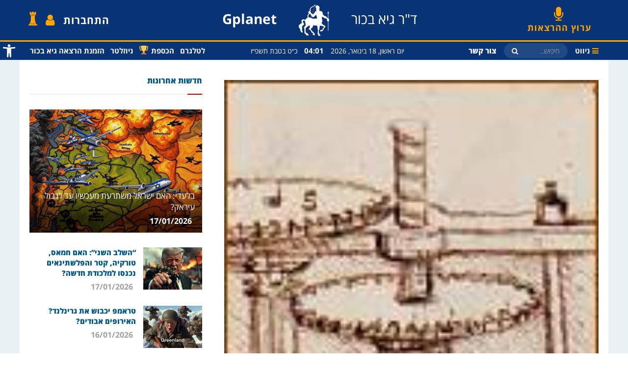

--- FILE ---
content_type: text/html; charset=UTF-8
request_url: https://www.gplanet.co.il/%D7%9C%D7%90-%D7%9C%D7%94%D7%90%D7%9E%D7%99%D7%9F-%D7%A2%D7%9C-%D7%9E%D7%9B%D7%95%D7%A0%D7%AA-%D7%94%D7%A0%D7%A6%D7%97-%D7%94%D7%A4%D7%95%D7%A2%D7%9C%D7%AA-%D7%91%D7%A2%D7%96%D7%94-%D7%95/
body_size: 34013
content:
<!doctype html>
<!--[if lt IE 7]> <html class="no-js lt-ie9 lt-ie8 lt-ie7" dir="rtl" lang="he-IL"> <![endif]-->
<!--[if IE 7]>    <html class="no-js lt-ie9 lt-ie8" dir="rtl" lang="he-IL"> <![endif]-->
<!--[if IE 8]>    <html class="no-js lt-ie9" dir="rtl" lang="he-IL"> <![endif]-->
<!--[if IE 9]>    <html class="no-js lt-ie10" dir="rtl" lang="he-IL"> <![endif]-->
<!--[if gt IE 8]><!--> <html class="no-js" dir="rtl" lang="he-IL"> <!--<![endif]-->
<head><meta http-equiv="Content-Type" content="text/html; charset=utf-8"
    ; charset=UTF-8" />
    <meta name='viewport' content='width=device-width, initial-scale=1, user-scalable=yes' />
    <link rel="profile" href="https://gmpg.org/xfn/11" />
    <link rel="pingback" href="https://www.gplanet.co.il/xmlrpc.php" />
    <meta name="theme-color" content="#005688">
             <meta name="msapplication-navbutton-color" content="#005688">
             <meta name="apple-mobile-web-app-status-bar-style" content="#005688"><title>לא להאמין: על &quot;מכונת הנצח&quot;, הפועלת בעזה, וכיצד  ניצחנו את חוקי הפיזיקה | Gplanet</title>
<meta property="og:type" content="article">
<meta property="og:title" content="">
<meta property="og:site_name" content="Gplanet">
<meta property="og:description" content="המלחמה נגד המעברים, ושר החקלאותמאת ד&quot;ר גיא בכורהחלום האנושי היה תמיד להמציא מן מכונת נצח, שבה האנרגיה אינה נגמרת לעולם,">
<meta property="og:url" content="https://www.gplanet.co.il/%d7%9c%d7%90-%d7%9c%d7%94%d7%90%d7%9e%d7%99%d7%9f-%d7%a2%d7%9c-%d7%9e%d7%9b%d7%95%d7%a0%d7%aa-%d7%94%d7%a0%d7%a6%d7%97-%d7%94%d7%a4%d7%95%d7%a2%d7%9c%d7%aa-%d7%91%d7%a2%d7%96%d7%94-%d7%95/">
<meta property="og:locale" content="he_IL">
<meta property="og:image" content="https://www.gplanet.co.il/wp-content/uploads/2008/06/pictures8182767.jpg">
<meta property="og:image:height" content="305">
<meta property="og:image:width" content="126">
<meta property="article:published_time" content="2008-06-05T09:17:04+00:00">
<meta property="article:modified_time" content="2019-08-05T09:17:05+00:00">
<meta property="article:section" content="ישראל">
<meta name="twitter:card" content="summary_large_image">
<meta name="twitter:title" content="לא להאמין: על &#034;מכונת הנצח&#034;, הפועלת בעזה, וכיצד  ניצחנו את חוקי הפיזיקה">
<meta name="twitter:description" content="המלחמה נגד המעברים, ושר החקלאותמאת ד&quot;ר גיא בכורהחלום האנושי היה תמיד להמציא מן מכונת נצח, שבה האנרגיה אינה נגמרת לעולם,">
<meta name="twitter:url" content="https://www.gplanet.co.il/%d7%9c%d7%90-%d7%9c%d7%94%d7%90%d7%9e%d7%99%d7%9f-%d7%a2%d7%9c-%d7%9e%d7%9b%d7%95%d7%a0%d7%aa-%d7%94%d7%a0%d7%a6%d7%97-%d7%94%d7%a4%d7%95%d7%a2%d7%9c%d7%aa-%d7%91%d7%a2%d7%96%d7%94-%d7%95/">
<meta name="twitter:site" content="">
<meta name="twitter:image:src" content="https://www.gplanet.co.il/wp-content/uploads/2008/06/pictures8182767.jpg">
<meta name="twitter:image:width" content="126">
<meta name="twitter:image:height" content="305">
            <script type="text/javascript"> var jnews_ajax_url = 'https://www.gplanet.co.il/?ajax-request=jnews'; </script>
            
<!-- All in One SEO Pack 2.11 by Michael Torbert of Semper Fi Web Designob_start_detected [-1,-1] -->
<meta name="description"  content="כיוון שעזה סגורה לכניסת סחורות, התלות שלה במדינת ישראל היא של 100%, ולכן התחברנו בעוצמה רבה לעזה, לאחר ההתנתקות, לא התנתקנו! כך התעשייה הישראלית מאושרת, החקלאים מאושרים, ובעצם אנו מכניסים לעזה הכל מכל וכל. סחורות, מכשירים, ציוד וכמובן תוצרת חקלאית. צריך לראות את השיירות האדירות של משאיות, להכנסת הסחורה לעזה, כדי להבין. פעם העזתים היו קונים גם ממדינות ערב, מאירופה ועוד. היום כמעט באופן בלעדי מישראל. לצורך זה אנו כמובן מציפים אותם בשקלים, כדי שיוכלו לקנות." />

<meta name="keywords"  content="דהיינו העבודה המופקת,w0,גדולה,לא קטנה,מהאנרגיה המושקעת,wi. 

 

הידד! מצאנו את מכונת הנצח!" />

<link rel="canonical" href="https://www.gplanet.co.il/לא-להאמין-על-מכונת-הנצח-הפועלת-בעזה-ו/" />
<!-- /all in one seo pack -->
<link rel='dns-prefetch' href='//www.google.com' />
<link rel='dns-prefetch' href='//www.googletagmanager.com' />
<link rel='dns-prefetch' href='//s.w.org' />
<link rel='dns-prefetch' href='//www.facebook.com' />
<link rel='dns-prefetch' href='//scontent.ftlv5-1.fna.fbcdn.net' />
<link rel='dns-prefetch' href='//static.xx.fbcdn.net' />
<link rel="alternate" type="application/rss+xml" title="Gplanet &laquo; פיד‏" href="https://www.gplanet.co.il/feed/" />
<link rel="alternate" type="application/rss+xml" title="Gplanet &laquo; פיד תגובות‏" href="https://www.gplanet.co.il/comments/feed/" />

<script>
var MP3jPLAYLISTS = [];
var MP3jPLAYERS = [];
</script>
		<script type="text/javascript">
			window._wpemojiSettings = {"baseUrl":"https:\/\/s.w.org\/images\/core\/emoji\/12.0.0-1\/72x72\/","ext":".png","svgUrl":"https:\/\/s.w.org\/images\/core\/emoji\/12.0.0-1\/svg\/","svgExt":".svg","source":{"concatemoji":"https:\/\/www.gplanet.co.il\/wp-includes\/js\/wp-emoji-release.min.js?ver=5.2.21"}};
			!function(e,a,t){var n,r,o,i=a.createElement("canvas"),p=i.getContext&&i.getContext("2d");function s(e,t){var a=String.fromCharCode;p.clearRect(0,0,i.width,i.height),p.fillText(a.apply(this,e),0,0);e=i.toDataURL();return p.clearRect(0,0,i.width,i.height),p.fillText(a.apply(this,t),0,0),e===i.toDataURL()}function c(e){var t=a.createElement("script");t.src=e,t.defer=t.type="text/javascript",a.getElementsByTagName("head")[0].appendChild(t)}for(o=Array("flag","emoji"),t.supports={everything:!0,everythingExceptFlag:!0},r=0;r<o.length;r++)t.supports[o[r]]=function(e){if(!p||!p.fillText)return!1;switch(p.textBaseline="top",p.font="600 32px Arial",e){case"flag":return s([55356,56826,55356,56819],[55356,56826,8203,55356,56819])?!1:!s([55356,57332,56128,56423,56128,56418,56128,56421,56128,56430,56128,56423,56128,56447],[55356,57332,8203,56128,56423,8203,56128,56418,8203,56128,56421,8203,56128,56430,8203,56128,56423,8203,56128,56447]);case"emoji":return!s([55357,56424,55356,57342,8205,55358,56605,8205,55357,56424,55356,57340],[55357,56424,55356,57342,8203,55358,56605,8203,55357,56424,55356,57340])}return!1}(o[r]),t.supports.everything=t.supports.everything&&t.supports[o[r]],"flag"!==o[r]&&(t.supports.everythingExceptFlag=t.supports.everythingExceptFlag&&t.supports[o[r]]);t.supports.everythingExceptFlag=t.supports.everythingExceptFlag&&!t.supports.flag,t.DOMReady=!1,t.readyCallback=function(){t.DOMReady=!0},t.supports.everything||(n=function(){t.readyCallback()},a.addEventListener?(a.addEventListener("DOMContentLoaded",n,!1),e.addEventListener("load",n,!1)):(e.attachEvent("onload",n),a.attachEvent("onreadystatechange",function(){"complete"===a.readyState&&t.readyCallback()})),(n=t.source||{}).concatemoji?c(n.concatemoji):n.wpemoji&&n.twemoji&&(c(n.twemoji),c(n.wpemoji)))}(window,document,window._wpemojiSettings);
		</script>
		<style type="text/css">
img.wp-smiley,
img.emoji {
	display: inline !important;
	border: none !important;
	box-shadow: none !important;
	height: 1em !important;
	width: 1em !important;
	margin: 0 .07em !important;
	vertical-align: -0.1em !important;
	background: none !important;
	padding: 0 !important;
}
</style>
	<link rel='stylesheet' id='wp-block-library-rtl-css'  href='https://www.gplanet.co.il/wp-includes/css/dist/block-library/style-rtl.min.css?ver=5.2.21' type='text/css' media='all' />
<link rel='stylesheet' id='contact-form-7-css'  href='https://www.gplanet.co.il/wp-content/plugins/contact-form-7/includes/css/styles.css?ver=5.1.1' type='text/css' media='all' />
<link rel='stylesheet' id='contact-form-7-rtl-css'  href='https://www.gplanet.co.il/wp-content/plugins/contact-form-7/includes/css/styles-rtl.css?ver=5.1.1' type='text/css' media='all' />
<link rel='stylesheet' id='fvp-frontend-css'  href='https://www.gplanet.co.il/wp-content/plugins/featured-video-plus/styles/frontend.css?ver=2.3.3' type='text/css' media='all' />
<link rel='stylesheet' id='jnews-previewslider-css'  href='https://www.gplanet.co.il/wp-content/plugins/jnews-gallery/assets/css/previewslider.css' type='text/css' media='all' />
<link rel='stylesheet' id='jnews-previewslider-responsive-css'  href='https://www.gplanet.co.il/wp-content/plugins/jnews-gallery/assets/css/previewslider-responsive.css' type='text/css' media='all' />
<link rel='stylesheet' id='jnews-previewslider-rtl-css'  href='https://www.gplanet.co.il/wp-content/plugins/jnews-gallery/assets/css/previewslider-rtl.css' type='text/css' media='all' />
<link rel='stylesheet' id='lw-custom-css'  href='https://www.gplanet.co.il/wp-content/plugins/location-weather/assets/css/custom.css?ver=1.1.1' type='text/css' media='all' />
<link rel='stylesheet' id='location-weather-style-css'  href='https://www.gplanet.co.il/wp-content/plugins/location-weather/assets/css/style.css?ver=1.1.1' type='text/css' media='all' />
<link rel='stylesheet' id='pms-style-front-end-css'  href='https://www.gplanet.co.il/wp-content/plugins/paid-member-subscriptions/assets/css/style-front-end.css?ver=1.9.1' type='text/css' media='all' />
<link rel='stylesheet' id='pdfprnt_frontend-css'  href='https://www.gplanet.co.il/wp-content/plugins/pdf-print/css/frontend.css?ver=2.1.5' type='text/css' media='all' />
<link rel='stylesheet' id='theme.css-css'  href='https://www.gplanet.co.il/wp-content/plugins/popup-builder/public/css/theme.css?ver=4.1.7' type='text/css' media='all' />
<link rel='stylesheet' id='magnific-popup-au-css'  href='https://www.gplanet.co.il/wp-content/plugins/youtube-channel/assets/lib/magnific-popup/magnific-popup.min.css?ver=3.0.11.8' type='text/css' media='all' />
<link rel='stylesheet' id='youtube-channel-css'  href='https://www.gplanet.co.il/wp-content/plugins/youtube-channel/assets/css/youtube-channel.css?ver=3.0.11.8' type='text/css' media='all' />
<link rel='stylesheet' id='jet-elements-css'  href='https://www.gplanet.co.il/wp-content/plugins/jet-elements/assets/css/jet-elements.css?ver=1.15.12' type='text/css' media='all' />
<link rel='stylesheet' id='jet-elements-rtl-css'  href='https://www.gplanet.co.il/wp-content/plugins/jet-elements/assets/css/jet-elements-rtl.css?ver=1.15.12' type='text/css' media='all' />
<link rel='stylesheet' id='jet-elements-skin-css'  href='https://www.gplanet.co.il/wp-content/plugins/jet-elements/assets/css/jet-elements-skin.css?ver=1.15.12' type='text/css' media='all' />
<link rel='stylesheet' id='newsletter-css'  href='https://www.gplanet.co.il/wp-content/plugins/newsletter/style.css?ver=5.8.9' type='text/css' media='all' />
<link rel='stylesheet' id='pojo-a11y-css'  href='https://www.gplanet.co.il/wp-content/plugins/pojo-accessibility/assets/css/style.min.css?ver=1.0.0' type='text/css' media='all' />
<link rel='stylesheet' id='mediaelement-css'  href='https://www.gplanet.co.il/wp-includes/js/mediaelement/mediaelementplayer-legacy.min.css?ver=4.2.6-78496d1' type='text/css' media='all' />
<link rel='stylesheet' id='wp-mediaelement-css'  href='https://www.gplanet.co.il/wp-includes/js/mediaelement/wp-mediaelement.min.css?ver=5.2.21' type='text/css' media='all' />
<link rel='stylesheet' id='jnews-frontend-css'  href='https://www.gplanet.co.il/wp-content/themes/jnews/assets/dist/frontend.min.css?ver=5.2.21' type='text/css' media='all' />
<link rel='stylesheet' id='jnews-elementor-css'  href='https://www.gplanet.co.il/wp-content/themes/jnews/assets/css/elementor-frontend.css?ver=5.2.21' type='text/css' media='all' />
<link rel='stylesheet' id='jnews-style-css'  href='https://www.gplanet.co.il/wp-content/themes/jnews-child/style.css?ver=5.2.21' type='text/css' media='all' />
<link rel='stylesheet' id='jnews-rtl-css'  href='https://www.gplanet.co.il/wp-content/themes/jnews/assets/css/rtl.css?ver=5.2.21' type='text/css' media='all' />
<link rel='stylesheet' id='jnews-dynamic-style-css'  href='https://www.gplanet.co.il/wp-content/uploads/jnews/jnews-SyDzZpLc3J.css?ver=5.2.21' type='text/css' media='all' />
<link rel='stylesheet' id='mp3-jplayer-css'  href='https://www.gplanet.co.il/wp-content/plugins/mp3-jplayer/css/dark.css?ver=2.7.3' type='text/css' media='all' />
<link rel='stylesheet' id='jnews-social-login-style-css'  href='https://www.gplanet.co.il/wp-content/plugins/jnews-social-login/assets/css/plugin.css?ver=3.0.0' type='text/css' media='all' />
<link rel='stylesheet' id='jnews-weather-style-css'  href='https://www.gplanet.co.il/wp-content/plugins/jnews-weather/assets/css/plugin.css?ver=3.0.0' type='text/css' media='all' />
<script>if (document.location.protocol != "https:") {document.location = document.URL.replace(/^http:/i, "https:");}</script><script type='text/javascript' src='https://www.gplanet.co.il/wp-includes/js/jquery/jquery.js?ver=1.12.4-wp'></script>
<script type='text/javascript' src='https://www.gplanet.co.il/wp-includes/js/jquery/jquery-migrate.min.js?ver=1.4.1'></script>
<script type='text/javascript' src='https://www.gplanet.co.il/wp-content/plugins/featured-video-plus/js/jquery.fitvids.min.js?ver=master-2015-08'></script>
<script type='text/javascript'>
/* <![CDATA[ */
var fvpdata = {"ajaxurl":"https:\/\/www.gplanet.co.il\/wp-admin\/admin-ajax.php","nonce":"7f4b6861c3","fitvids":"1","dynamic":"","overlay":"","opacity":"0.75","color":"b","width":"640"};
/* ]]> */
</script>
<script type='text/javascript' src='https://www.gplanet.co.il/wp-content/plugins/featured-video-plus/js/frontend.min.js?ver=2.3.3'></script>
<script type='text/javascript' src='https://www.gplanet.co.il/wp-content/plugins/jnews-gallery/assets/js/jquery.previewslider.js'></script>
<script type='text/javascript' src='https://www.gplanet.co.il/wp-content/plugins/paid-member-subscriptions/assets/js/front-end.js?ver=1.9.1'></script>
<script type='text/javascript'>
var sgpbPublicUrl = "https:\/\/www.gplanet.co.il\/wp-content\/plugins\/popup-builder\/public\/";
var SGPB_JS_LOCALIZATION = {"imageSupportAlertMessage":"Only image files supported","pdfSupportAlertMessage":"Only pdf files supported","areYouSure":"Are you sure?","addButtonSpinner":"L","audioSupportAlertMessage":"Only audio files supported (e.g.: mp3, wav, m4a, ogg)","publishPopupBeforeElementor":"Please, publish the popup before starting to use Elementor with it!","publishPopupBeforeDivi":"Please, publish the popup before starting to use Divi Builder with it!","closeButtonAltText":"Close"};
</script>
<script type='text/javascript' src='https://www.gplanet.co.il/wp-content/plugins/popup-builder/public/js/Popup.js?ver=4.1.7'></script>
<script type='text/javascript' src='https://www.gplanet.co.il/wp-content/plugins/popup-builder/public/js/PopupConfig.js?ver=4.1.7'></script>
<script type='text/javascript'>
var SGPB_POPUP_PARAMS = {"popupTypeAgeRestriction":"ageRestriction","defaultThemeImages":{"1":"https:\/\/www.gplanet.co.il\/wp-content\/plugins\/popup-builder\/public\/img\/theme_1\/close.png","2":"https:\/\/www.gplanet.co.il\/wp-content\/plugins\/popup-builder\/public\/img\/theme_2\/close.png","3":"https:\/\/www.gplanet.co.il\/wp-content\/plugins\/popup-builder\/public\/img\/theme_3\/close.png","5":"https:\/\/www.gplanet.co.il\/wp-content\/plugins\/popup-builder\/public\/img\/theme_5\/close.png","6":"https:\/\/www.gplanet.co.il\/wp-content\/plugins\/popup-builder\/public\/img\/theme_6\/close.png"},"homePageUrl":"https:\/\/www.gplanet.co.il\/","isPreview":false,"convertedIdsReverse":[],"dontShowPopupExpireTime":365,"conditionalJsClasses":[],"disableAnalyticsGeneral":false};
var SGPB_JS_PACKAGES = {"packages":{"current":1,"free":1,"silver":2,"gold":3,"platinum":4},"extensions":{"geo-targeting":false,"advanced-closing":false}};
var SGPB_JS_PARAMS = {"ajaxUrl":"https:\/\/www.gplanet.co.il\/wp-admin\/admin-ajax.php","nonce":"0a1c02b72a"};
</script>
<script type='text/javascript' src='https://www.gplanet.co.il/wp-content/plugins/popup-builder/public/js/PopupBuilder.js?ver=4.1.7'></script>
<script type='text/javascript' src='https://www.gplanet.co.il/wp-content/themes/jnews-child/js/app.js?ver=17.03.20'></script>
<script type='text/javascript'>
var mejsL10n = {"language":"he","strings":{"mejs.install-flash":"\u05d0\u05ea\u05d4 \u05de\u05e9\u05ea\u05de\u05e9 \u05d1\u05d3\u05e4\u05d3\u05e4\u05df \u05dc\u05dc\u05d0 \u05e0\u05d2\u05df \u05e4\u05dc\u05d0\u05e9 \u05e4\u05e2\u05d9\u05dc \u05d0\u05d5 \u05de\u05d5\u05ea\u05e7\u05df. \u05d0\u05e0\u05d0 \u05d4\u05e4\u05e2\u05dc \u05d0\u05ea \u05ea\u05d5\u05e1\u05e3 \u05d4\u05e4\u05dc\u05d0\u05e9 \u05d0\u05d5 \u05d4\u05d5\u05e8\u05d3 \u05d0\u05ea \u05d4\u05d2\u05e8\u05e1\u05d4 \u05d4\u05e2\u05d3\u05db\u05e0\u05d9\u05ea \u05e9\u05dc\u05d5 \u05de\u05d4\u05db\u05ea\u05d5\u05d1\u05ea https:\/\/get.adobe.com\/flashplayer\/","mejs.fullscreen-off":"\u05ea\u05e6\u05d5\u05d2\u05d4 \u05e8\u05d2\u05d9\u05dc\u05d4","mejs.fullscreen-on":"\u05de\u05e1\u05da \u05de\u05dc\u05d0","mejs.download-video":"\u05d4\u05d5\u05e8\u05d3 \u05d5\u05d9\u05d3\u05d0\u05d5","mejs.fullscreen":"\u05de\u05e1\u05da \u05de\u05dc\u05d0","mejs.time-jump-forward":["\u05d4\u05e2\u05d1\u05e8 \u05e7\u05d3\u05d9\u05de\u05d4 \u05e9\u05e0\u05d9\u05d4 \u05d0\u05d7\u05ea","\u05d4\u05e2\u05d1\u05e8 \u05e7\u05d3\u05d9\u05de\u05d4 1% \u05e9\u05e0\u05d9\u05d5\u05ea"],"mejs.loop":"\u05db\u05d9\u05d1\u05d5\u05d9\/\u05d4\u05e4\u05e2\u05dc\u05ea \u05dc\u05d5\u05dc\u05d0\u05d4","mejs.play":"\u05e0\u05d2\u05df","mejs.pause":"\u05d4\u05e9\u05d4\u05d9\u05d9\u05d4","mejs.close":"\u05e1\u05d2\u05d5\u05e8","mejs.time-slider":"\u05e1\u05e8\u05d2\u05dc \u05d4\u05ea\u05e7\u05d3\u05de\u05d5\u05ea","mejs.time-help-text":"\u05d4\u05e9\u05ea\u05de\u05e9 \u05d1\u05de\u05e7\u05e9 \u05e9\u05de\u05d0\u05dc\/\u05d9\u05de\u05d9\u05df \u05dc\u05d4\u05ea\u05e7\u05d3\u05dd \u05e9\u05e0\u05d9\u05d4 \u05d0\u05d7\u05ea, \u05de\u05e7\u05e9 \u05dc\u05de\u05e2\u05dc\u05d4\/\u05dc\u05de\u05d8\u05d4 \u05dc\u05d4\u05ea\u05e7\u05d3\u05dd \u05e2\u05e9\u05e8 \u05e9\u05e0\u05d9\u05d5\u05ea.","mejs.time-skip-back":["\u05d3\u05dc\u05d2 \u05d0\u05d7\u05d5\u05e8\u05d4 \u05e9\u05e0\u05d9\u05d9\u05d4 \u05d0\u05d7\u05ea","\u05d7\u05d6\u05d5\u05e8 \u05d0\u05d7\u05d5\u05e8\u05d4 %1 \u05e9\u05e0\u05d9\u05d5\u05ea"],"mejs.captions-subtitles":"\u05db\u05ea\u05d5\u05d1\u05d9\u05d5\u05ea","mejs.captions-chapters":"\u05e4\u05e8\u05e7\u05d9\u05dd","mejs.none":"\u05dc\u05dc\u05d0","mejs.mute-toggle":"\u05d4\u05e9\u05ea\u05e7","mejs.volume-help-text":"\u05d4\u05e9\u05ea\u05de\u05e9 \u05d1\u05de\u05e7\u05e9 \u05dc\u05de\u05e2\u05dc\u05d4\/\u05dc\u05de\u05d8\u05d4 \u05db\u05d3\u05d9 \u05dc\u05d4\u05d2\u05d1\u05d9\u05e8 \u05d0\u05d5 \u05dc\u05d4\u05e0\u05de\u05d9\u05da \u05e2\u05d5\u05e6\u05de\u05ea \u05e9\u05de\u05e2.","mejs.unmute":"\u05d1\u05d8\u05dc \u05d4\u05e9\u05ea\u05e7\u05d4","mejs.mute":"\u05dc\u05d4\u05e9\u05ea\u05d9\u05e7","mejs.volume-slider":"\u05e2\u05d5\u05e6\u05de\u05ea \u05e9\u05de\u05e2","mejs.video-player":"\u05e0\u05d2\u05df \u05d5\u05d9\u05d3\u05d0\u05d5","mejs.audio-player":"\u05e0\u05d2\u05df \u05d0\u05d5\u05d3\u05d9\u05d5","mejs.ad-skip":"\u05d3\u05dc\u05d2 \u05e2\u05dc \u05de\u05d5\u05d3\u05e2\u05d4","mejs.ad-skip-info":["\u05d3\u05dc\u05d2 \u05e7\u05d3\u05d9\u05de\u05d4 \u05e9\u05e0\u05d9\u05d9\u05d4 \u05d0\u05d7\u05ea","\u05d3\u05dc\u05d2 \u05e7\u05d3\u05d9\u05de\u05d4 %1 \u05e9\u05e0\u05d9\u05d5\u05ea"],"mejs.source-chooser":"\u05d1\u05d7\u05d9\u05e8\u05ea \u05de\u05e7\u05d5\u05e8","mejs.stop":"\u05e2\u05e6\u05d5\u05e8","mejs.speed-rate":"\u05e7\u05e6\u05d1 \u05de\u05d4\u05d9\u05e8\u05d5\u05ea","mejs.live-broadcast":"\u05e9\u05d9\u05d3\u05d5\u05e8 \u05d7\u05d9","mejs.afrikaans":"\u05d0\u05e4\u05e8\u05d9\u05e7\u05e0\u05e1","mejs.albanian":"\u05d0\u05dc\u05d1\u05e0\u05d9\u05ea","mejs.arabic":"\u05e2\u05e8\u05d1\u05d9\u05ea","mejs.belarusian":"\u05d1\u05dc\u05e8\u05d5\u05e1\u05d9\u05ea","mejs.bulgarian":"\u05d1\u05d5\u05dc\u05d2\u05e8\u05d9\u05ea","mejs.catalan":"\u05e7\u05d8\u05dc\u05d5\u05e0\u05d9\u05ea","mejs.chinese":"\u05e1\u05d9\u05e0\u05d9\u05ea","mejs.chinese-simplified":"\u05e1\u05d9\u05e0\u05d9\u05ea (\u05de\u05d5\u05e4\u05e9\u05d8\u05ea)","mejs.chinese-traditional":"\u05e1\u05d9\u05e0\u05d9\u05ea (\u05de\u05e1\u05d5\u05e8\u05ea\u05d9\u05ea)","mejs.croatian":"\u05e7\u05e8\u05d5\u05d0\u05d8\u05d9\u05ea","mejs.czech":"\u05e6'\u05db\u05d9\u05ea","mejs.danish":"\u05d3\u05e0\u05d9\u05ea","mejs.dutch":"\u05d4\u05d5\u05dc\u05e0\u05d3\u05d9\u05ea","mejs.english":"\u05d0\u05e0\u05d2\u05dc\u05d9\u05ea","mejs.estonian":"\u05d0\u05e1\u05d8\u05d5\u05e0\u05d9\u05ea","mejs.filipino":"\u05e4\u05d9\u05dc\u05d9\u05e4\u05d9\u05e0\u05d9\u05ea","mejs.finnish":"\u05e1\u05d9\u05d5\u05dd","mejs.french":"\u05e6\u05e8\u05e4\u05ea\u05d9\u05ea","mejs.galician":"\u05d2\u05dc\u05d9\u05e6\u05d9\u05d0\u05e0\u05d9\u05ea","mejs.german":"\u05d2\u05e8\u05de\u05e0\u05d9\u05ea","mejs.greek":"\u05d9\u05d5\u05d5\u05e0\u05d9\u05ea","mejs.haitian-creole":"\u05e7\u05e8\u05d9\u05d0\u05d5\u05dc\u05d9\u05ea \u05d4\u05d0\u05d9\u05d8\u05d9","mejs.hebrew":"\u05e2\u05d1\u05e8\u05d9\u05ea","mejs.hindi":"\u05d4\u05d9\u05e0\u05d3\u05d9\u05ea","mejs.hungarian":"\u05d4\u05d5\u05e0\u05d2\u05e8\u05d9\u05ea","mejs.icelandic":"\u05d0\u05d9\u05e1\u05dc\u05e0\u05d3\u05d9\u05ea","mejs.indonesian":"\u05d0\u05d9\u05e0\u05d3\u05d5\u05e0\u05d6\u05d9\u05ea","mejs.irish":"\u05d0\u05d9\u05e8\u05d9\u05ea","mejs.italian":"\u05d0\u05d9\u05d8\u05dc\u05e7\u05d9\u05ea","mejs.japanese":"\u05d9\u05e4\u05e0\u05d9\u05ea","mejs.korean":"\u05e7\u05d5\u05e8\u05d0\u05e0\u05d9\u05ea","mejs.latvian":"\u05dc\u05d8\u05d1\u05d9\u05ea","mejs.lithuanian":"\u05dc\u05d9\u05d8\u05d0\u05d9\u05ea","mejs.macedonian":"\u05de\u05e7\u05d3\u05d5\u05e0\u05d9\u05ea","mejs.malay":"\u05de\u05d0\u05dc\u05d9","mejs.maltese":"\u05de\u05dc\u05d8\u05d6\u05d9\u05ea","mejs.norwegian":"\u05e0\u05d5\u05e8\u05d1\u05d2\u05d9\u05ea","mejs.persian":"\u05e4\u05e8\u05e1\u05d9\u05ea","mejs.polish":"\u05e4\u05d5\u05dc\u05e0\u05d9\u05ea","mejs.portuguese":"\u05e4\u05d5\u05e8\u05d8\u05d5\u05d2\u05d6\u05d9\u05ea","mejs.romanian":"\u05e8\u05d5\u05de\u05e0\u05d9\u05ea","mejs.russian":"\u05e8\u05d5\u05e1\u05d9\u05ea","mejs.serbian":"\u05e1\u05e8\u05d1\u05d9\u05ea","mejs.slovak":"\u05e1\u05dc\u05d5\u05d1\u05e7\u05d9\u05ea","mejs.slovenian":"\u05e1\u05dc\u05d5\u05d1\u05e0\u05d9\u05ea","mejs.spanish":"\u05e1\u05e4\u05e8\u05d3\u05d9\u05ea","mejs.swahili":"\u05e1\u05d5\u05d5\u05d0\u05d4\u05d9\u05dc\u05d9\u05ea","mejs.swedish":"\u05e9\u05d1\u05d3\u05d9\u05ea","mejs.tagalog":"\u05d8\u05d2\u05dc\u05d5\u05d2","mejs.thai":"\u05ea\u05d0\u05d9\u05dc\u05e0\u05d3\u05d9\u05ea","mejs.turkish":"\u05d8\u05d5\u05e8\u05e7\u05d9\u05ea","mejs.ukrainian":"\u05d0\u05d5\u05e7\u05e8\u05d0\u05d9\u05e0\u05d9\u05ea","mejs.vietnamese":"\u05d5\u05d9\u05d0\u05d8\u05e0\u05de\u05d9\u05ea","mejs.welsh":"\u05d5\u05d5\u05dc\u05e9\u05d9\u05ea","mejs.yiddish":"\u05d9\u05d9\u05d3\u05d9\u05e9"}};
</script>
<script type='text/javascript' src='https://www.gplanet.co.il/wp-includes/js/mediaelement/mediaelement-and-player.min.js?ver=4.2.6-78496d1'></script>
<script type='text/javascript' src='https://www.gplanet.co.il/wp-includes/js/mediaelement/mediaelement-migrate.min.js?ver=5.2.21'></script>
<script type='text/javascript'>
/* <![CDATA[ */
var _wpmejsSettings = {"pluginPath":"\/wp-includes\/js\/mediaelement\/","classPrefix":"mejs-","stretching":"responsive"};
/* ]]> */
</script>

<!-- Google Analytics snippet added by Site Kit -->
<script type='text/javascript' src='https://www.googletagmanager.com/gtag/js?id=UA-101494792-1' async></script>
<script type='text/javascript'>
window.dataLayer = window.dataLayer || [];function gtag(){dataLayer.push(arguments);}
gtag('set', 'linker', {"domains":["www.gplanet.co.il"]} );
gtag("js", new Date());
gtag("set", "developer_id.dZTNiMT", true);
gtag("config", "UA-101494792-1", {"anonymize_ip":true});
gtag("config", "G-E6SN6HDHBY");
</script>

<!-- End Google Analytics snippet added by Site Kit -->
<link rel='https://api.w.org/' href='https://www.gplanet.co.il/wp-json/' />
<link rel="EditURI" type="application/rsd+xml" title="RSD" href="https://www.gplanet.co.il/xmlrpc.php?rsd" />
<link rel="wlwmanifest" type="application/wlwmanifest+xml" href="https://www.gplanet.co.il/wp-includes/wlwmanifest.xml" /> 
<meta name="generator" content="WordPress 5.2.21" />
<link rel='shortlink' href='https://www.gplanet.co.il/?p=41516' />
<link rel="alternate" type="application/json+oembed" href="https://www.gplanet.co.il/wp-json/oembed/1.0/embed?url=https%3A%2F%2Fwww.gplanet.co.il%2F%25d7%259c%25d7%2590-%25d7%259c%25d7%2594%25d7%2590%25d7%259e%25d7%2599%25d7%259f-%25d7%25a2%25d7%259c-%25d7%259e%25d7%259b%25d7%2595%25d7%25a0%25d7%25aa-%25d7%2594%25d7%25a0%25d7%25a6%25d7%2597-%25d7%2594%25d7%25a4%25d7%2595%25d7%25a2%25d7%259c%25d7%25aa-%25d7%2591%25d7%25a2%25d7%2596%25d7%2594-%25d7%2595%2F" />
<link rel="alternate" type="text/xml+oembed" href="https://www.gplanet.co.il/wp-json/oembed/1.0/embed?url=https%3A%2F%2Fwww.gplanet.co.il%2F%25d7%259c%25d7%2590-%25d7%259c%25d7%2594%25d7%2590%25d7%259e%25d7%2599%25d7%259f-%25d7%25a2%25d7%259c-%25d7%259e%25d7%259b%25d7%2595%25d7%25a0%25d7%25aa-%25d7%2594%25d7%25a0%25d7%25a6%25d7%2597-%25d7%2594%25d7%25a4%25d7%2595%25d7%25a2%25d7%259c%25d7%25aa-%25d7%2591%25d7%25a2%25d7%2596%25d7%2594-%25d7%2595%2F&#038;format=xml" />
<meta name="generator" content="Site Kit by Google 1.95.0" /><style type="text/css">
#pojo-a11y-toolbar .pojo-a11y-toolbar-toggle a{ background-color: #083375;	color: #ffffff;}
#pojo-a11y-toolbar .pojo-a11y-toolbar-overlay, #pojo-a11y-toolbar .pojo-a11y-toolbar-overlay ul.pojo-a11y-toolbar-items.pojo-a11y-links{ border-color: #083375;}
body.pojo-a11y-focusable a:focus{ outline-style: solid !important;	outline-width: 1px !important;	outline-color: #FF0000 !important;}
#pojo-a11y-toolbar{ top: 85px !important;}
#pojo-a11y-toolbar .pojo-a11y-toolbar-overlay{ background-color: #ffffff;}
#pojo-a11y-toolbar .pojo-a11y-toolbar-overlay ul.pojo-a11y-toolbar-items li.pojo-a11y-toolbar-item a, #pojo-a11y-toolbar .pojo-a11y-toolbar-overlay p.pojo-a11y-toolbar-title{ color: #333333;}
#pojo-a11y-toolbar .pojo-a11y-toolbar-overlay ul.pojo-a11y-toolbar-items li.pojo-a11y-toolbar-item a.active{ background-color: #083375;	color: #ffffff;}
@media (max-width: 767px) { #pojo-a11y-toolbar { top: 120px !important; } }</style><script type='application/ld+json'>{"@context":"http:\/\/schema.org","@type":"Organization","@id":"https:\/\/www.gplanet.co.il\/#organization","url":"https:\/\/www.gplanet.co.il\/","name":"","logo":{"@type":"ImageObject","url":""},"sameAs":["https:\/\/www.facebook.com\/GuyBechor\/","https:\/\/twitter.com\/GuyBechor","https:\/\/www.facebook.com\/gplanetfanpage","https:\/\/t.me\/MyGPLANET","https:\/\/www.youtube.com\/channel\/UCJq9XMrpxZbVxet6BXfbW1g"]}</script>
<script type='application/ld+json'>{"@context":"http:\/\/schema.org","@type":"WebSite","@id":"https:\/\/www.gplanet.co.il\/#website","url":"https:\/\/www.gplanet.co.il\/","name":"","potentialAction":{"@type":"SearchAction","target":"https:\/\/www.gplanet.co.il\/?s={search_term_string}","query-input":"required name=search_term_string"}}</script>
<link rel="icon" href="https://www.gplanet.co.il/wp-content/uploads/2019/05/cropped-gplanet_logo_square-1-32x32.png" sizes="32x32" />
<link rel="icon" href="https://www.gplanet.co.il/wp-content/uploads/2019/05/cropped-gplanet_logo_square-1-192x192.png" sizes="192x192" />
<link rel="apple-touch-icon-precomposed" href="https://www.gplanet.co.il/wp-content/uploads/2019/05/cropped-gplanet_logo_square-1-180x180.png" />
<meta name="msapplication-TileImage" content="https://www.gplanet.co.il/wp-content/uploads/2019/05/cropped-gplanet_logo_square-1-270x270.png" />
		<style type="text/css" id="wp-custom-css">
			.youtube_channel.responsive .ytc_video_container
{
	width: 32% !important;
	padding: 8px;
	float: right;
}

.jeg_heroblock_1 .jeg_hero_item_2 {
	left: 0%;
}
.jeg_heroblock_1 .jeg_hero_item_1 
{
right: 0;
}

.jeg_heroblock_1 .jeg_hero_item_3 {
    left: 0;
}

.jeg_heroblock_1 .jeg_hero_item_4 {
    left: 25%;
}
.custom-news-ticker .modern-ticker .mt-news li a
{
	font-size: 16px;
	font-weight: bold;
	color: #00446f;
}
/*payments page*/
.pms-account-navigation-link.pms-account-navigation-link--payments{
	display: block !important;
}


#popmake-11175{
	background-color: transparent;
	background-image: url('/wp-content/uploads/2019/07/Gplanet_Banner_01_no_graphics_flat.png');
	 background-repeat: no-repeat;
	 background-position: center center;
	 background-size: cover;
	height: auto;
}

@media only screen and (max-width: 1024px){
	#popmake-11175{
		background-image: url('/wp-content/uploads/2019/07/Gplanet_Banner_01_no_graphics_flat_tablet_.png');
	 background-repeat: no-repeat;
	 background-position: center center;
	 background-size: cover;
	}
}
@media only screen and (max-width: 568px){
	#popmake-11175{
		 background-image: url('/wp-content/uploads/2019/07/Gplanet_Banner_01_no_graphics_flat_mobile.png');
	 background-repeat: no-repeat;
	 background-position: center center;
	 background-size: cover;
	}
}

a.after-registr__login-button{
	width: 160px;
}

.jeg_navbar_mobile .jeg_nav_right .jeg_nav_html .jeg_main_menu>li>a:before{
	color: #FFA500 !important;
}

.grecaptcha-badge {
  display: none !important;
}
.jeg_nav_aligncenter {
    flex-wrap: nowrap;
}

.jeg_nav_item.jeg_top_date {
    flex-shrink: 0;
}

.jeg_nav_aligncenter .jeg_nav_html {
    flex-shrink: 0;
}
@media  (min-width: 768px) {
	.content-inner #pms_register-form .pms-form-fields-wrapper li.pms-field, .content-inner #pms_edit-profile-form .pms-form-fields-wrapper li.pms-field{
		width: 80%;
	}
}

@media (min-width: 992px){
	.content-inner #pms_register-form .pms-form-fields-wrapper li.pms-field, .content-inner #pms_edit-profile-form .pms-form-fields-wrapper li.pms-field {
		width: 80%;
	}
}
.textDiv_Days {
	left: auto !important;
}
.textDiv_Seconds {
	right: 525px !important;
}
.textDiv_Minutes {
	right: 350px; 
}
.textDiv_Hours {
	right: 173px;
}
.NewNote {
	position: relative;
	color: #005688;
	font-size: 1.563em;
	font-weight: 500;
	top: -40px;
	right: 424px;
}
@media (max-width: 767px){
.NewNote {	
	font-size: 1.35em;
}
}

@media (min-width:767.1px) and (max-width:1025px){
	.NewNote {	
		font-size: 1.35em;
		right: 396px;
}
}

.regF {
	margin-top: -20px !important;
}

.renewList {
	position: relative;
	top: -68px;
}
.renewList p {
	font-size: 18px;
   line-height: 10px;
   margin-bottom: 0.85em;
}
.renewList p:before {
	content: "\f05a";
    font-family: "FontAwesome";
    font-size: 15px;
    position: relative;
    color: #007db7;
    margin-left: 10px;
}
.rewnewPage {
	margin-top: -10px;
}
.rewnewPageNewNote {
	position: relative;
	color: #005688;
	font-size: 27px !important;
	font-weight: 500;
	top: -40px;
	right: 460px;
}
.reg-form__column {
    margin-top: 50px;
}
div#pms-paygates-wrapper {
    margin-top: 25px !important;
}
@media only screen and (max-width: 600px) {
.NewNote {
    right: 162px !important;
    top: auto !important;
    bottom: 32px;
}
	div#pms-paygates-wrapper {
    margin-top: 107px !important;
}
}
.wf-loading body {
visibility: hidden !important;
}

#requiredPass {
    line-height: 1 !important;
    width: 470px;
	font-weight:500
}
.renewList p {
	line-height: 1
}
@media only screen and (max-width: 600px) {
	#requiredPass {
		width: auto;
	}
.rewnewPageNewNote {
    position: relative;
    color: #005688;
    font-size: 24px !important;
    font-weight: 500;
    top: -8px;
    right: 0px;
}
}

.page-id-496 h1.jeg_post_title:before {
	float: right;
	margin-left: 10px;
}

#gpnews14 a{
	text-shadow: 2px 2px 5px black;
}

.jet-posts__inner-box{
	margin: 0.5em;
}

#sgpb-popup-dialog-main-div{
overflow: hidden!important;
	border-radius: 0px!important;
    padding: 0% 2% 15% 0%!important;
	height: 100vh;
}

.sgpb-popup-dialog-main-div-theme-wrapper-4{
	left: 0!important;
	top: 0!important;
}

#gicons{
    position: fixed;
    top: 160px;
    z-index: 99999;
    left: 0;
    background: #fff;
    padding: 0.4%;
    border-radius: 0px 10px 10px 0px;
    display: flex;
    flex-direction: column;
    align-items: center;
}

#gicons img{
    float: left;
		width: 100%;
}

@media only screen and (max-width: 600px) {
    #gicons{
        width: 14vw;
        top: 180px;
    }
}

@media only screen and (min-width:600px) and (max-width:900px) {
    #gicons{
        width: 8vw;
        top: 180px;
    }
}

@media only screen and (min-width:901px) and (max-width:1100px) {
    #gicons{
        width: 7vw;
        top: 180px;
    }
}

@media only screen and (min-width:1101px) and (max-width:1400px) {
    #gicons{
        width: 6.2vw;
        top: 180px;
    }
}

@media only screen and (min-width:1401px) {
    #gicons{
        width: 4.8vw;
        top: 180px;
    }
}


.sgpb-main-html-content-wrapper{
	overflow: hidden!important;
}

#topsite1 .elementor-container{
	display: block!important;
}

span.posbarB_mp3j .ui-slider-handle{
	height: 0.9em;
	width: 0.8em;
}

span.bars_mp3j{
	bottom: -10px;
}

span.loadB_mp3j{
	bottom: -8px;
}

span.vol_mp3j .ui-slider-handle{
	width: 14px!important;
	height: 16px!important;
}

span.vol_mp3j .ui-widget-header{
	top: 2px;
}

span.vol_mp3j{
	top: -20px;
}

div.mjp-s-wrapper.s-graphic{
	padding: 20px 0px 20px 0px;
}

.jeg_button_3 i , .jeg_button_3 a{
	color: #FFA500!important;
}

.jeg_button_2 a{
	font-size: 1.16em;
}

#regismobile .elementor-button-icon{
	font-size: 1.1em;
}

#regismobile .elementor-button-text{
	line-height: 1.1em;
}

#regismobile .elementor-align-icon-left{
	float: unset;
}

#mivzakim {
    font-size: 0.7em;
    text-align: center;
    width: 100%;
    display: block;
    color: #000;
    padding: 0;
    margin: 0;
    line-height: 1em;
	  font-weight: 700;
}

#mythismobile .elementor-column-gap-default{
	display: block;
}

.pms-field-terms p{
	font-weight: bold;
}

#mytoparea .elementor-container{
	width: 100%!important;
	display: block;
}

@media only screen and (min-width: 481px) and (max-width:898px) {
	#gplnreg span{
		font-size: 1.1em;
	}
	#gplnreg i{
		font-size: 1.3em;
	}
}

.tnp-subscription label{
	font-size: 1.3em;
}

.tnp-subscription .tnp-field-privacy label a{
	font-size: 1.2em;
}

@media only screen and (max-width: 568px){
		#popmake-11175 {
		background-position: left center;	
	}
	#popmake-11175 .pum-content{
			text-shadow: -2px 2px 3px #000;
	}
	
	#popmake-11175 .author_popup__title{
			text-align: right;
	}
}

.pdfprnt-button img{
	width: 2.8em;
}

#maintopbuttons .elementor-row .elementor-top-column{
	margin: auto;
}

.wpcf7-form{
	direction: rtl;
}

.wpcf7-form .wpcf7-email{
	direction: ltr;
}

#joinbtntelegram .elementor-button{
	margin-bottom: 6px;
}
@media only screen and (max-width: 767px){
	#joinbtntelegram .elementor-button {
			margin-bottom: 6px;
			padding: 14px 18px;
			padding-right: 20px !important;
			margin-top: 6px;
	}
}

#top-news img{
	object-fit: cover;
}

.jeg_sharelist a:nth-child(3){
	background: #000!important;
	color: #fff!important;
}

.jeg_sharelist a:nth-child(3) i{
	display: none!important;
}

@media only screen and (max-width: 480px) {
	.jeg_share_button a:last-child > span{
		display: block!important;
	}
}

.ipadding5{
	padding-left: 5px!important;
}		</style>
		    <script async src="https://www.googletagmanager.com/gtag/js?id=UA-101494792-1"></script>
    <!-- Google tag (gtag.js) --> <script async src="https://www.googletagmanager.com/gtag/js?id=AW-1057253761"></script> <script> window.dataLayer = window.dataLayer || []; function gtag(){dataLayer.push(arguments);} gtag('js', new Date()); gtag('config', 'AW-1057253761'); </script> 
<style>
.textDiv_Days h4 {
    font-size: px !important;
}
</style>
<script async custom-element="amp-auto-ads"
        src="https://cdn.ampproject.org/v0/amp-auto-ads-0.1.js">
</script>
<script async custom-element="amp-ad" src="https://cdn.ampproject.org/v0/amp-ad-0.1.js"></script>
</head>
<body data-rsssl=1 class="rtl post-template-default single single-post postid-41516 single-format-standard jnews jsc_normal elementor-default jeg_single_tpl_1">
<div id="fb-root"></div>
<script async defer src="https://connect.facebook.net/en_US/sdk.js#xfbml=1&version=v3.2"></script>




<div class="jeg_ad jeg_ad_top jnews_header_top_ads">
    <div class='ads-wrapper  '></div></div>

<!-- The Main Wrapper
============================================= -->
<div class="jeg_viewport">

    
    <div class="jeg_header_wrapper">
        <div class="jeg_header_instagram_wrapper">
    </div>

<!-- HEADER -->
<div class="jeg_header normal">
    <div class="jeg_midbar jeg_container dark">
    <div class="container">
        <div class="jeg_nav_row">
            
                <div class="jeg_nav_col jeg_nav_left jeg_nav_normal">
                    <div class="item_wrap jeg_nav_aligncenter">
                        <!-- Button -->
<div class="jeg_nav_item jeg_button_3">
            <a href="https://lectures.gplanet.co.il" class="btn default" target="_blank">
            <i class="fa fa-microphone"></i>
            ערוץ ההרצאות        </a>
    </div>                    </div>
                </div>

                
                <div class="jeg_nav_col jeg_nav_center jeg_nav_normal">
                    <div class="item_wrap jeg_nav_aligncenter">
                        <div class="jeg_nav_item jeg_nav_html">
    <a href="/" target="_self"><span class="site-title__header header__title-right">ד"ר גיא בכור</span></a></div><div class="jeg_nav_item jeg_logo jeg_desktop_logo">
			<div class="site-title">
	    	<a href="https://www.gplanet.co.il/" style="padding: 0 0 0 0;">
	    	    <img src="https://www.gplanet.co.il/wp-content/uploads/2019/05/gplanet_logo_white-1.png" srcset="https://www.gplanet.co.il/wp-content/uploads/2019/05/gplanet_logo_white-1.png 1x, https://www.gplanet.co.il/wp-content/uploads/2019/05/gplanet_logo_white-1.png 2x" alt="Gplanet">	    	</a>
	    </div>
	</div><div class="jeg_nav_item jeg_nav_html">
    <a href="/"  target="_self"><span class="site-title__header header__title-left">Gplanet</span></a></div>                    </div>
                </div>

                
                <div class="jeg_nav_col jeg_nav_right jeg_nav_normal">
                    <div class="item_wrap jeg_nav_alignright">
                        <!-- Button -->
<div class="jeg_nav_item jeg_button_2">
            <a href="/login" class="btn default" target="_self">
            <i class="fa fa-user login-button"></i>
            התחברות        </a>
    </div><div class="jeg_nav_item jeg_nav_html">
    <div class="jeg_main_menu_my-account">
	<div class="jeg_nav_item jeg_mainmenu_wrap">
		<ul class="jeg_menu jeg_main_menu jeg_menu_style_5 sf-js-enabled sf-arrows" data-animation="animate" style="touch-action: pan-y;">
			<li id="menu-item-443" class="menu-item menu-item-type-custom menu-item-object-custom menu-item-has-children menu-item-443 bgnav" data-item-row="default">
				<a dir="rtl" class="my-account-menu">שלום <span> </span></a>
				<ul class="sub-menu" style="display: none;">
					<li id="submenu-item-1" class="menu-item bgnav" data-item-row="default"><a href="/my-account/">המינוי</a></li>
					<li id="submenu-item-3" class="menu-item bgnav" data-item-row="default"><a href="/my-account/profile/">עריכת פרופיל</a></li>
					<li id="submenu-item-4" class="menu-item bgnav" data-item-row="default"><a href="/my-account/payments/">תשלומים</a></li>
					<li id="submenu-item-5" class="menu-item bgnav" data-item-row="default"><a href="https://www.gplanet.co.il/wp-login.php?action=logout&amp;redirect_to=https%3A%2F%2Fwww.gplanet.co.il%2F&amp;_wpnonce=12d1f066db">התנתק</a></li>
				</ul>
			</li>
		</ul>
	</div>
</div>
<div class="jeg_nav_item jeg_button_log_1">
            <a href="/login"  target="_self"><div></div></a>
    </div>
<div class="jeg_nav_item jeg_button_log_2">
            <a href="/my-account/subscriptions/" target="_self"><div></div></a>
    </div></div>                    </div>
                </div>

                        </div>
    </div>
</div><div class="jeg_bottombar jeg_navbar jeg_container jeg_navbar_wrapper  jeg_navbar_dark">
    <div class="container">
        <div class="jeg_nav_row">
            
                <div class="jeg_nav_col jeg_nav_left jeg_nav_normal">
                    <div class="item_wrap jeg_nav_alignleft">
                        <div class="jeg_main_menu_wrapper">
<div class="jeg_nav_item jeg_mainmenu_wrap"><ul class="jeg_menu jeg_main_menu jeg_menu_style_5" data-animation="animate"><li id="menu-item-443" class="menu-item menu-item-type-custom menu-item-object-custom menu-item-has-children menu-item-443 bgnav" data-item-row="default" ><a>ניווט</a>
<ul class="sub-menu">
	<li id="menu-item-175862" class="menu-item menu-item-type-taxonomy menu-item-object-category menu-item-175862 bgnav" data-item-row="default" ><a href="https://www.gplanet.co.il/category/%d7%a2%d7%a8%d7%95%d7%a5-%d7%94%d7%94%d7%a8%d7%a6%d7%90%d7%95%d7%aa/">ערוץ ההרצאות</a></li>
	<li id="menu-item-175765" class="menu-item menu-item-type-taxonomy menu-item-object-category menu-item-175765 bgnav" data-item-row="default" ><a href="https://www.gplanet.co.il/category/%d7%9e%d7%91%d7%96%d7%a7%d7%99%d7%9d/">מבזקים</a></li>
	<li id="menu-item-177164" class="menu-item menu-item-type-custom menu-item-object-custom menu-item-177164 bgnav" data-item-row="default" ><a target="_blank" href="https://t.me/MyBechor">💰 הכספת</a></li>
	<li id="menu-item-58065" class="menu-item menu-item-type-taxonomy menu-item-object-category menu-item-58065 bgnav" data-item-row="default" ><a href="https://www.gplanet.co.il/category/%d7%94%d7%9e%d7%90%d7%9e%d7%a8%d7%99%d7%9d-%d7%94%d7%92%d7%93%d7%95%d7%9c%d7%99%d7%9d-%d7%91%d7%a1%d7%93%d7%a8-%d7%9b%d7%a8%d7%95%d7%a0%d7%95%d7%9c%d7%95%d7%92%d7%99/">המאמרים הגדולים בסדר כרונולוגי</a></li>
	<li id="menu-item-47032" class="menu-item menu-item-type-taxonomy menu-item-object-category menu-item-47032 bgnav" data-item-row="default" ><a href="https://www.gplanet.co.il/category/%d7%94%d7%9e%d7%96%d7%a8%d7%97-%d7%94%d7%aa%d7%99%d7%9b%d7%95%d7%9f/">המזרח התיכון</a></li>
	<li id="menu-item-47527" class="menu-item menu-item-type-taxonomy menu-item-object-category menu-item-47527 bgnav" data-item-row="default" ><a href="https://www.gplanet.co.il/category/%d7%94%d7%9e%d7%93%d7%93/">מדד האיומים הבטחוניים</a></li>
	<li id="menu-item-175766" class="menu-item menu-item-type-taxonomy menu-item-object-category menu-item-175766 bgnav" data-item-row="default" ><a href="https://www.gplanet.co.il/category/%d7%a2%d7%aa%d7%99%d7%93-%d7%90%d7%99%d7%a8%d7%95%d7%a4%d7%94/">עתיד אירופה</a></li>
	<li id="menu-item-175767" class="menu-item menu-item-type-taxonomy menu-item-object-category menu-item-175767 bgnav" data-item-row="default" ><a href="https://www.gplanet.co.il/category/%d7%9c%d7%9c%d7%9e%d7%95%d7%93-%d7%90%d7%aa-%d7%a1%d7%95%d7%93%d7%95%d7%aa-%d7%94%d7%94%d7%a6%d7%9c%d7%97%d7%94/">ללמוד את סודות ההצלחה</a></li>
	<li id="menu-item-47033" class="menu-item menu-item-type-taxonomy menu-item-object-category menu-item-47033 bgnav" data-item-row="default" ><a href="https://www.gplanet.co.il/category/%d7%a4%d7%a8%d7%a9%d7%a0%d7%95%d7%aa/">פרשנות</a></li>
	<li id="menu-item-47035" class="menu-item menu-item-type-taxonomy menu-item-object-category menu-item-47035 bgnav" data-item-row="default" ><a href="https://www.gplanet.co.il/category/%d7%a4%d7%a0%d7%a7%d7%a1-%d7%90%d7%a7%d7%98%d7%95%d7%90%d7%9c%d7%99%d7%94/">פנקס אקטואליה</a></li>
	<li id="menu-item-47036" class="menu-item menu-item-type-taxonomy menu-item-object-category current-post-ancestor current-menu-parent current-post-parent menu-item-47036 bgnav" data-item-row="default" ><a href="https://www.gplanet.co.il/category/%d7%99%d7%a9%d7%a8%d7%90%d7%9c/">ישראל</a></li>
	<li id="menu-item-175768" class="menu-item menu-item-type-taxonomy menu-item-object-category menu-item-175768 bgnav" data-item-row="default" ><a href="https://www.gplanet.co.il/category/%d7%98%d7%a8%d7%95%d7%a8-%d7%95%d7%91%d7%99%d7%98%d7%97%d7%95%d7%9f/">טרור וביטחון</a></li>
	<li id="menu-item-47037" class="menu-item menu-item-type-taxonomy menu-item-object-category menu-item-47037 bgnav" data-item-row="default" ><a href="https://www.gplanet.co.il/category/%d7%9b%d7%9c%d7%9b%d7%9c%d7%94/">כלכלה</a></li>
	<li id="menu-item-175769" class="menu-item menu-item-type-taxonomy menu-item-object-category menu-item-175769 bgnav" data-item-row="default" ><a href="https://www.gplanet.co.il/category/%d7%97%d7%93%d7%a9%d7%95%d7%aa/">חדשות</a></li>
	<li id="menu-item-175776" class="menu-item menu-item-type-taxonomy menu-item-object-category menu-item-175776 bgnav" data-item-row="default" ><a href="https://www.gplanet.co.il/category/%d7%97%d7%95%d7%a7%d7%99-%d7%94%d7%9e%d7%96%d7%a8%d7%97-%d7%94%d7%aa%d7%99%d7%9b%d7%95%d7%9f/">חוקי המזרח התיכון</a></li>
	<li id="menu-item-175775" class="menu-item menu-item-type-taxonomy menu-item-object-category menu-item-175775 bgnav" data-item-row="default" ><a href="https://www.gplanet.co.il/category/%d7%91%d7%95%d7%a0%d7%99%d7%9d-%d7%90%d7%aa-%d7%99%d7%a9%d7%a8%d7%90%d7%9c/">בונים את ישראל</a></li>
	<li id="menu-item-175774" class="menu-item menu-item-type-taxonomy menu-item-object-category menu-item-175774 bgnav" data-item-row="default" ><a href="https://www.gplanet.co.il/category/%d7%97%d7%a9%d7%99%d7%91%d7%94-%d7%90%d7%a1%d7%98%d7%a8%d7%98%d7%92%d7%99%d7%aa/">חשיבה אסטרטגית</a></li>
	<li id="menu-item-175773" class="menu-item menu-item-type-taxonomy menu-item-object-category menu-item-175773 bgnav" data-item-row="default" ><a href="https://www.gplanet.co.il/category/%d7%97%d7%a9%d7%99%d7%91%d7%94-%d7%94%d7%99%d7%a1%d7%98%d7%95%d7%a8%d7%99%d7%aa/">חשיבה היסטורית</a></li>
	<li id="menu-item-175772" class="menu-item menu-item-type-taxonomy menu-item-object-category menu-item-175772 bgnav" data-item-row="default" ><a href="https://www.gplanet.co.il/category/%d7%97%d7%a9%d7%99%d7%91%d7%94-%d7%90%d7%9e%d7%a0%d7%95%d7%aa%d7%99%d7%aa/">חשיבה אמנותית</a></li>
	<li id="menu-item-175771" class="menu-item menu-item-type-taxonomy menu-item-object-category menu-item-175771 bgnav" data-item-row="default" ><a href="https://www.gplanet.co.il/category/%d7%94%d7%90%d7%95%d7%98%d7%95%d7%91%d7%99%d7%95%d7%92%d7%a8%d7%a4%d7%99%d7%94-%d7%94%d7%a0%d7%9b%d7%aa%d7%91%d7%aa/">האוטוביוגרפיה הנכתבת</a></li>
	<li id="menu-item-175770" class="menu-item menu-item-type-taxonomy menu-item-object-category menu-item-175770 bgnav" data-item-row="default" ><a href="https://www.gplanet.co.il/category/%d7%9e%d7%94-%d7%97%d7%a9%d7%95%d7%91/">מה חשוב</a></li>
	<li id="menu-item-47038" class="menu-item menu-item-type-taxonomy menu-item-object-category menu-item-47038 bgnav" data-item-row="default" ><a href="https://www.gplanet.co.il/category/%d7%aa%d7%a7%d7%a9%d7%95%d7%a8%d7%aa/">תקשורת</a></li>
</ul>
</li>
</ul></div></div>
<!-- Search Form -->
<div class="jeg_nav_item jeg_nav_search">
	<div class="jeg_search_wrapper jeg_search_no_expand round">
	    <a href="#" class="jeg_search_toggle"><i class="fa fa-search"></i></a>
	    <form action="https://www.gplanet.co.il/" method="get" class="jeg_search_form" target="_top">
    <input name="s" class="jeg_search_input" placeholder="חיפוש..." type="text" value="" autocomplete="off">
    <button type="submit" class="jeg_search_button btn"><i class="fa fa-search"></i></button>
</form>
<!-- jeg_search_hide with_result no_result -->
<div class="jeg_search_result jeg_search_hide with_result">
    <div class="search-result-wrapper">
    </div>
    <div class="search-link search-noresult">
        לא נמצאו תוצאות    </div>
    <div class="search-link search-all-button">
        <i class="fa fa-search"></i> הצג את כל התוצאות    </div>
</div>	</div>
</div><div class="jeg_vertical_menu jeg_vertical_menu_1">
    <ul id="menu-contact-me" class="menu"><li id="menu-item-11357" class="menu-item menu-item-type-post_type menu-item-object-page menu-item-11357"><a href="https://www.gplanet.co.il/contact-us/">צור קשר</a></li>
</ul></div>
                    </div>
                </div>

                
                <div class="jeg_nav_col jeg_nav_center jeg_nav_grow">
                    <div class="item_wrap jeg_nav_aligncenter">
                        <div class="jeg_nav_item jeg_top_date">
    יום ראשון, 18 בינואר, 2026</div><div class="jeg_nav_item jeg_nav_html">
    כ״ט בטבת תשפ״ו<span class="header__local-time"></span>
</div>                    </div>
                </div>

                
                <div class="jeg_nav_col jeg_nav_right jeg_nav_normal">
                    <div class="item_wrap jeg_nav_alignright">
                        <div class="jeg_nav_item jeg_nav_html">
    <div class="jeg_nav_item jeg_button_4 ipadding5">
    <a href="https://t.me/s/MyGPLANET" class="btn outline" target="_target">
        <span style="font-size: 120%;"></span> לטלגרם
    </a>
</div>
<div class="jeg_nav_item jeg_button_4 ipadding5">
            <a href="https://t.me/MyBechor" class="btn outline" target="_target"><span style="font-size: 120%;">🏆</span> הכספת</a>
    </div>
<div class="jeg_nav_item jeg_button_4 ipadding5">
            <a href="/newsletter/" class="btn outline" target="_self">ניוזלטר</a>
    </div>
<div class="jeg_nav_item jeg_button_5 ipadding5">
            <a href="https://www.gplanet.co.il/%d7%a8%d7%90%d7%a9%d7%99-%d7%94%d7%9e%d7%a9%d7%a7-%d7%91%d7%99%d7%a9%d7%a8%d7%90%d7%9c-%d7%9e%d7%96%d7%9e%d7%99%d7%a0%d7%99%d7%9d-%d7%94%d7%a8%d7%a6%d7%90%d7%94-%d7%a9%d7%9c-%d7%93%d7%a8-%d7%92/" class="btn outline" target="_self">הזמנת הרצאה גיא בכור</a>
    </div></div>                    </div>
                </div>

                        </div>
    </div>
</div></div><!-- /.jeg_header -->    </div>

    <div class="jeg_header_sticky">
            </div>

    <div class="jeg_navbar_mobile_wrapper">
        <div class="jeg_navbar_mobile" data-mode="scroll">
    <div class="jeg_mobile_bottombar jeg_mobile_midbar jeg_container normal">
    <div class="container">
        <div class="jeg_nav_row">
            
                <div class="jeg_nav_col jeg_nav_left jeg_nav_normal">
                    <div class="item_wrap jeg_nav_alignleft">
                        <div class="jeg_nav_item">
    <a href="#" class="toggle_btn jeg_mobile_toggle"><i class="fa fa-bars"></i></a>
</div>                    </div>
                </div>

                
                <div class="jeg_nav_col jeg_nav_center jeg_nav_grow">
                    <div class="item_wrap jeg_nav_aligncenter">
                        <div class="jeg_nav_item jeg_mobile_logo">
			<div class="site-title">
	    	<a href="https://www.gplanet.co.il/">
		        <img src="https://www.gplanet.co.il/wp-content/uploads/2019/08/gplanet-logo-mobile-big.png" srcset="https://www.gplanet.co.il/wp-content/uploads/2019/08/gplanet-logo-mobile-big.png 1x, https://www.gplanet.co.il/wp-content/uploads/2019/08/gplanet-logo-mobile-big.png 2x" alt="Gplanet">		    </a>
	    </div>
	</div>                    </div>
                </div>

                
                <div class="jeg_nav_col jeg_nav_right jeg_nav_normal">
                    <div class="item_wrap jeg_nav_alignright">
                        <div class="jeg_nav_item jeg_nav_html">
    <div style="position: absolute;right: 36px;" >
<div class="jeg_nav_item jeg_button_3">
            <a href="https://lectures.gplanet.co.il" class="btn default" target="_self">
            <i class="fa fa-microphone" style="font-size: 1.22em;" ></i>
            </a>
</div>
</div>
<div class="jeg_main_menu_my-account">
	<div class="jeg_nav_item jeg_mainmenu_wrap">
		<ul class="jeg_menu jeg_main_menu jeg_menu_style_5 sf-js-enabled sf-arrows" data-animation="animate" style="touch-action: pan-y;">
			<li id="menu-item-443" class="menu-item menu-item-type-custom menu-item-object-custom menu-item-has-children menu-item-443 bgnav" data-item-row="default">
				<a dir="rtl" class="my-account-menu"></a>
				<ul class="sub-menu" style="display: none;">
					<li id="submenu-item-1" class="menu-item bgnav" data-item-row="default"><a href="/my-account/">המינוי</a></li>
					<li id="submenu-item-3" class="menu-item bgnav" data-item-row="default"><a href="/my-account/profile/">עריכת פרופיל</a></li>
					<li id="submenu-item-4" class="menu-item bgnav" data-item-row="default"><a href="/my-account/payments/">תשלומים</a></li>
					<li id="submenu-item-5" class="menu-item bgnav" data-item-row="default"><a href="https://www.gplanet.co.il/wp-login.php?action=logout&amp;redirect_to=https%3A%2F%2Fwww.gplanet.co.il%2F&amp;_wpnonce=12d1f066db">התנתק</a></li>
				</ul>
			</li>
		</ul>
	</div>
</div>
<div class="jeg_nav_item jeg_button_log_1">
    <a href="/login" style="font-size: 1.18em;font-weight: bold;" >התחברות</a>
</div>

</div>                    </div>
                </div>

                        </div>
    </div>
</div></div>
<div class="sticky_blankspace" style="height: 60px;"></div>    </div>
    <div class="post-wrapper">

        <div class="post-wrap" >

            
            <div class="jeg_main jeg_sidebar_left">
                <div class="jeg_container">
                    <div class="jeg_content jeg_singlepage">

    <div class="container">

        <div class="jeg_ad jeg_article jnews_article_top_ads">
            <div class='ads-wrapper  '></div>        </div>

        <div class="row">
            <div class="jeg_main_content col-md-8">
                <div class="jeg_inner_content">
                    
                                                <div class="jeg_breadcrumbs jeg_breadcrumb_container">
                                                    </div>
                        
                        <div class="jeg_featured featured_image"><a href="https://www.gplanet.co.il/wp-content/uploads/2008/06/pictures8182767.jpg"><div class="thumbnail-container animate-lazy" style="padding-bottom:242.063%"><img width="126" height="305" src="https://www.gplanet.co.il/wp-content/themes/jnews/assets/img/jeg-empty.png" class="attachment-jnews-featured-1140 size-jnews-featured-1140 lazyload wp-post-image" alt="לא להאמין: על &#034;מכונת הנצח&#034;, הפועלת בעזה, וכיצד  ניצחנו את חוקי הפיזיקה" data-src="https://www.gplanet.co.il/wp-content/uploads/2008/06/pictures8182767.jpg" data-sizes="auto" data-srcset="https://www.gplanet.co.il/wp-content/uploads/2008/06/pictures8182767.jpg 126w, https://www.gplanet.co.il/wp-content/uploads/2008/06/pictures8182767-124x300.jpg 124w" data-expand="700" /></div></a></div>                        
                        <div class="entry-header">
    	                    
                            <h1 class="jeg_post_title">לא להאמין: על &#34;מכונת הנצח&#34;, הפועלת בעזה, וכיצד  ניצחנו את חוקי הפיזיקה</h1>

                            
                            <div class="jeg_meta_container"><div class="jeg_post_meta jeg_post_meta_1">

    <div class="meta_left">
                
                    <div class="jeg_meta_date">
                <a href="https://www.gplanet.co.il/%d7%9c%d7%90-%d7%9c%d7%94%d7%90%d7%9e%d7%99%d7%9f-%d7%a2%d7%9c-%d7%9e%d7%9b%d7%95%d7%a0%d7%aa-%d7%94%d7%a0%d7%a6%d7%97-%d7%94%d7%a4%d7%95%d7%a2%d7%9c%d7%aa-%d7%91%d7%a2%d7%96%d7%94-%d7%95/">05/06/2008</a>
            </div>
                
            </div>

    <div class="meta_right">
                    </div>
</div></div>
                        </div>

                        <!---->

                        <div class="jeg_share_top_container"><div class="jeg_share_button clearfix">
                <div class="jeg_share_stats">
                    
                    
                </div>
                <div class="jeg_sharelist">
                    <a href="http://www.facebook.com/sharer.php?u=https%3A%2F%2Fwww.gplanet.co.il%2F%25d7%259c%25d7%2590-%25d7%259c%25d7%2594%25d7%2590%25d7%259e%25d7%2599%25d7%259f-%25d7%25a2%25d7%259c-%25d7%259e%25d7%259b%25d7%2595%25d7%25a0%25d7%25aa-%25d7%2594%25d7%25a0%25d7%25a6%25d7%2597-%25d7%2594%25d7%25a4%25d7%2595%25d7%25a2%25d7%259c%25d7%25aa-%25d7%2591%25d7%25a2%25d7%2596%25d7%2594-%25d7%2595%2F" rel='nofollow'  class="jeg_btn-facebook expanded"><i class="fa fa-facebook-official"></i><span>שתף</span></a><a href="mailto:?subject=%D7%9C%D7%90+%D7%9C%D7%94%D7%90%D7%9E%D7%99%D7%9F%3A+%D7%A2%D7%9C+%22%D7%9E%D7%9B%D7%95%D7%A0%D7%AA+%D7%94%D7%A0%D7%A6%D7%97%22%2C+%D7%94%D7%A4%D7%95%D7%A2%D7%9C%D7%AA+%D7%91%D7%A2%D7%96%D7%94%2C+%D7%95%D7%9B%D7%99%D7%A6%D7%93++%D7%A0%D7%99%D7%A6%D7%97%D7%A0%D7%95+%D7%90%D7%AA+%D7%97%D7%95%D7%A7%D7%99+%D7%94%D7%A4%D7%99%D7%96%D7%99%D7%A7%D7%94&amp;body=https%3A%2F%2Fwww.gplanet.co.il%2F%25d7%259c%25d7%2590-%25d7%259c%25d7%2594%25d7%2590%25d7%259e%25d7%2599%25d7%259f-%25d7%25a2%25d7%259c-%25d7%259e%25d7%259b%25d7%2595%25d7%25a0%25d7%25aa-%25d7%2594%25d7%25a0%25d7%25a6%25d7%2597-%25d7%2594%25d7%25a4%25d7%2595%25d7%25a2%25d7%259c%25d7%25aa-%25d7%2591%25d7%25a2%25d7%2596%25d7%2594-%25d7%2595%2F" rel='nofollow'  class="jeg_btn-email expanded"><i class="fa fa-envelope"></i><span>בדוא"ל</span></a><a href="https://twitter.com/intent/tweet?text=%D7%9C%D7%90+%D7%9C%D7%94%D7%90%D7%9E%D7%99%D7%9F%3A+%D7%A2%D7%9C+%22%D7%9E%D7%9B%D7%95%D7%A0%D7%AA+%D7%94%D7%A0%D7%A6%D7%97%22%2C+%D7%94%D7%A4%D7%95%D7%A2%D7%9C%D7%AA+%D7%91%D7%A2%D7%96%D7%94%2C+%D7%95%D7%9B%D7%99%D7%A6%D7%93++%D7%A0%D7%99%D7%A6%D7%97%D7%A0%D7%95+%D7%90%D7%AA+%D7%97%D7%95%D7%A7%D7%99+%D7%94%D7%A4%D7%99%D7%96%D7%99%D7%A7%D7%94&url=https%3A%2F%2Fwww.gplanet.co.il%2F%25d7%259c%25d7%2590-%25d7%259c%25d7%2594%25d7%2590%25d7%259e%25d7%2599%25d7%259f-%25d7%25a2%25d7%259c-%25d7%259e%25d7%259b%25d7%2595%25d7%25a0%25d7%25aa-%25d7%2594%25d7%25a0%25d7%25a6%25d7%2597-%25d7%2594%25d7%25a4%25d7%2595%25d7%25a2%25d7%259c%25d7%25aa-%25d7%2591%25d7%25a2%25d7%2596%25d7%2594-%25d7%2595%2F" rel='nofollow'  class="jeg_btn-twitter expanded"><i class="fa fa-twitter"></i><span>ברשת X</span></a>
                    
                </div>
            </div></div>
                        <div class="jeg_ad jeg_article jnews_content_top_ads "><div class='ads-wrapper  '></div></div>
                        <div class="entry-content no-share">
                            <div class="jeg_share_button share-float jeg_sticky_share clearfix share-monocrhome">
                                <div class="jeg_share_float_container"></div>                            </div>

                            <div class="content-inner ">
                                <div class="jeg_share_top_container"><div class="jeg_share_button clearfix"><div class="jeg_share_stats"></div><div class="jeg_sharelist">
<a href="https://api.whatsapp.com/send?text=https://www.gplanet.co.il/לא-להאמין-על-מכונת-הנצח-הפועלת-בעזה-ו/" rel="nofollow" data-action="share/whatsapp/share" class="jeg_btn-whatsapp expanded"><i class="fa fa-whatsapp"></i><span>שלח בוואטסאפ</span></a>
                    
                </div>
            </div></div>
                                <p><P><SPAN><BR><STRONG><A href="https://www.gplanet.co.il/prodetailsamewin.asp?pro_id=785">המלחמה נגד המעברים, ושר החקלאות<BR></A><BR></STRONG><STRONG>מאת ד&#8221;ר גיא בכור<BR><BR></STRONG>החלום האנושי היה תמיד להמציא מן מכונת נצח, שבה האנרגיה אינה נגמרת לעולם, ואשר ברגע שהופעלה, תמשיך לעבוד ולעבוד לנצח. במשך מאות שניים ניסו המלומדים להמציא את המכונה המופלאה הזו, &#8220;<STRONG>פרפטום מובילֶה</STRONG>&#8220;, </SPAN><SPAN>perpetuum mobile</SPAN><SPAN ></SPAN><SPAN><SPAN ></SPAN>, אך לשווא. המכונה הזו היתה אמורה להמשיך בתנועתה <A href="http://youtube.com/watch?v=nsZPmL-M2gg&#038;feature=related">לבד</A>, תוך הפקת עבודה. רק במאה ה- 19 התברר חוק שימור האנרגיה, הקובע:<?xml:namespace prefix = o ns = "urn:schemas-microsoft-com:office:office" /></p>
<p></SPAN></P><br />
<P><SPAN >&nbsp;</p>
<p></SPAN></P><br />
<P    align=center><STRONG><SPAN>W</SPAN><SPAN>0</SPAN><SPAN>&#8211;<</SPAN><SPAN>w</SPAN><SPAN>i</SPAN></STRONG><SPAN ></SPAN><SPAN><SPAN ></SPAN></p>
<p></SPAN></P><br />
<P><SPAN>&nbsp;</p>
<p></SPAN></P><br />
<P><SPAN>דהיינו העבודה המופקת, </SPAN><SPAN>w</SPAN><SPAN>0</SPAN><SPAN ></SPAN><SPAN><SPAN ></SPAN>,</SPAN><SPAN> שווה או קטנה מהאנרגיה המושקעת, </SPAN><SPAN>w</SPAN><SPAN>i</SPAN><SPAN ></SPAN><SPAN><SPAN ></SPAN>, למשל, בגלל <B><SPAN >החיכוך</SPAN></B>. היו שניסו לתכנן מכונת נצח להפיכת חום לאנרגיה מכאנית ברמה של 100%, אך כאשר נתגלה החוק השני של התרמודינמיקה, הבינו הכל שמכונת נצח כזו <A href="http://youtube.com/watch?v=odOCcNGctNc">כבר לא תהיה</A>.</p>
<p></SPAN></P><br />
<P><SPAN >&nbsp;</p>
<p></SPAN></P><br />
<P><B><SPAN>עד שמדינת ישראל חוללה את הפלא, ואבוי למכונת הנצח שפיתחנו. אוי ואבוי.</p>
<p></SPAN></B></P><br />
<P><SPAN>&nbsp;</p>
<p></SPAN></P><br />
<P><SPAN>יצרנו מכונות נצח במזיגה שלא תאומן בין כסף-לטרור, למשל ברצועת עזה. בעיית עזה אינה עוד בעיה ביטחונית, צבאית או אפילו כרונית, היא כבר מכונת נצח.</p>
<p></SPAN></P><br />
<P><SPAN>&nbsp;</p>
<p></SPAN></P><br />
<P><SPAN>כיוון שעזה סגורה לכניסת סחורות, התלות שלה במדינת ישראל היא של 100%, ולכן התחברנו בעוצמה רבה לעזה, לאחר ההתנתקות, לא התנתקנו! כך התעשייה הישראלית מאושרת, החקלאים מאושרים, ובעצם אנו מכניסים לעזה הכל מכל וכל. סחורות, מכשירים, ציוד וכמובן תוצרת חקלאית. צריך לראות את השיירות האדירות של משאיות, להכנסת הסחורה לעזה, כדי להבין. פעם העזתים היו קונים גם ממדינות ערב, מאירופה ועוד. היום כמעט באופן בלעדי מישראל. לצורך זה אנו כמובן מציפים אותם בשקלים, כדי שיוכלו לקנות.</p>
<p></SPAN></P><br />
<P><SPAN>&nbsp;</p>
<p></SPAN></P><br />
<P><SPAN>תעשיית הקסאמים והמרגמות משגשגת בעזה וגם היא מרוצה, שכן היא מקבלת את חומרי הגלם שלה באופן ממוכן ומתועש, בסרט נע, הישר מישראל. </p>
<p></SPAN></P><br />
<P><SPAN>&nbsp;</p>
<p></SPAN></P><br />
<P><SPAN><A href="https://www.gplanet.co.il/prodetailsamewin.asp?pro_id=783">הצבא</A> אינו מתערב, חלילה, בפעולת המכונה, שכן הוא יכול להיות הגורם היוצר את <B><SPAN >החיכוך</SPAN></B>, ולכן הוא נוטרל מן המשוואה.</p>
<p></SPAN></P><br />
<P><SPAN>&nbsp;</p>
<p></SPAN></P><br />
<P><SPAN>מי שסובל הם האזרחים של עוטף עזה, אך מערכת האזעקות והמיגונים הופכת את בעייתם לכאורה לנסבלת, כך רואה זאת הממשלה. כך גם תעשיית המיגון משגשגת. כיוון שאיזור עוטף עזה הוא עני, מערכת של תמיכה כספית, זורמת אליו, ומעניקה לו, לכאורה, את מה שלא היה מקבל בימים רגילים. כך גם לו יש לכאורה אינטרס. אותו דבר היה בצפון, בתקופת הקטיושות. סבלו מן הקטיושות, אך נהנו מן התמיכה הכלכלית, שעכשיו הוסרה או צומצמה מאוד.</p>
<p></SPAN></P><br />
<P><SPAN>&nbsp;</p>
<p></SPAN></P><br />
<P><SPAN>מערכת של ביטוח ממילא מכסה נזקים, ואת זה ממילא משלמים האזרחים בפרמיות עולות, ועכשיו אתם מבינים מדוע לממשלת ישראל אין עניין לבטל את מנגנון הפעולה המופלא שנוצר!<BR ><BR ></p>
<p></SPAN></P><br />
<P><SPAN><STRONG>זהו מצב שבו, לכאורה כולם מרוויחים! מעכשיו אימרו &#8220;פֵרְפֵטום מובִילֶה עזה&#8221; עובד, בתנועת נצח.</p>
<p></STRONG></SPAN></P><br />
<P><SPAN>&nbsp;</p>
<p></SPAN></P><br />
<P><SPAN>לעיתים יש &#8220;תקלות&#8221;, כאשר מישהו נהרג, כמו היום, אך כפי שאנו רואים אין זה מפריע את פעולת מכונת הנצח. על פי ההגיון הזה, גם אם טווח השיגורים יגדל, זה לא אמור להפריע את פעולת המכונה. ההיפך, היא תתרחב ותשגשג עוד יותר.</p>
<p></SPAN></P><br />
<P><SPAN>&nbsp;</p>
<p></SPAN></P><br />
<P><B><SPAN>יפה. שברנו את חוקי הפיזיקה! בעיית הקסאמים עברה תיעוש! דו-קיום ישראלי פלסטיני במיטבו.</SPAN></B><SPAN><BR></p>
<p></SPAN></P><br />
<P><SPAN><BR><IMG https://www.gplanet.co.il/pictures/uploaded/212323.JPG" width=423 align=baseline border=0><BR><STRONG>הצלחנו היכן שלאונרדו דה וינצ&#8217;י הגדול לא הצליח!<BR></STRONG><BR><BR>כאשר חושבים על זה, הנה לכם השוואה מצמררת אך אמיתית בין בעיית הקסאמים לבעיית, למשל, גניבת המכוניות בישראל.</p>
<p></SPAN></P><br />
<P><SPAN>&nbsp;</p>
<p></SPAN></P><br />
<P><B><SPAN>גניבת מכוניות<SPAN >&nbsp;&nbsp; </SPAN><SPAN >&nbsp;&nbsp;&nbsp;&nbsp;&nbsp;&nbsp;&nbsp;&nbsp;&nbsp;&nbsp;&nbsp; </SPAN><SPAN >&nbsp;&nbsp;&nbsp;&nbsp;&nbsp;&nbsp;&nbsp;&nbsp;&nbsp;&nbsp;&nbsp; </SPAN>טרור</p>
<p></SPAN></B></P><br />
<H1><SPAN >משטרה<SPAN >&nbsp;&nbsp;&nbsp;&nbsp;&nbsp;&nbsp;&nbsp;&nbsp;&nbsp;&nbsp;&nbsp;&nbsp;</SPAN><SPAN >&nbsp;&nbsp;&nbsp;&nbsp;&nbsp;&nbsp;&nbsp;&nbsp;&nbsp;&nbsp;&nbsp;&nbsp;&nbsp;&nbsp;&nbsp;&nbsp;&nbsp;&nbsp;&nbsp;&nbsp;&nbsp;&nbsp;</SPAN><SPAN > </SPAN>צבא</p>
<p></SPAN></H1><br />
<P><B><SPAN>ביטוח<SPAN >&nbsp;&nbsp; </SPAN><SPAN >&nbsp;&nbsp;&nbsp;&nbsp;&nbsp;&nbsp;&nbsp;&nbsp;&nbsp;&nbsp;&nbsp; </SPAN><SPAN >&nbsp;&nbsp;&nbsp;&nbsp;&nbsp;&nbsp;&nbsp;&nbsp;&nbsp;&nbsp;&nbsp; </SPAN><SPAN >&nbsp;&nbsp;&nbsp;&nbsp;&nbsp;&nbsp;&nbsp;&nbsp;&nbsp;&nbsp;&nbsp; </SPAN>מיגון</p>
<p></SPAN></B></P><br />
<P><B><SPAN>יצרני רכב<SPAN >&nbsp;&nbsp;&nbsp;&nbsp;&nbsp;&nbsp;&nbsp;&nbsp;&nbsp;&nbsp;</SPAN><SPAN >&nbsp;&nbsp;&nbsp;&nbsp;&nbsp;&nbsp;&nbsp;&nbsp;&nbsp;&nbsp;&nbsp;&nbsp;</SPAN><SPAN >&nbsp;&nbsp;&nbsp;&nbsp;&nbsp;&nbsp;&nbsp;&nbsp;&nbsp;&nbsp;&nbsp;</SPAN>חקלאים ותעשיה</p>
<p></SPAN></B></P><br />
<P><B><SPAN>אי נעימות לאזרחים<SPAN >&nbsp;&nbsp;&nbsp;&nbsp;&nbsp;&nbsp;&nbsp;&nbsp;&nbsp;&nbsp;&nbsp;</SPAN><SPAN >&nbsp;&nbsp;&nbsp;&nbsp;&nbsp;&nbsp;&nbsp;&nbsp;</SPAN>אי נעימות לאזרחים</p>
<p></SPAN></B></P><br />
<P><B><SPAN>הציבור מממן<SPAN >&nbsp;&nbsp;&nbsp;&nbsp;&nbsp;</SPAN><SPAN >&nbsp;&nbsp;&nbsp;&nbsp;&nbsp;&nbsp;&nbsp;&nbsp;&nbsp;&nbsp;&nbsp;&nbsp;</SPAN><SPAN >&nbsp;&nbsp;&nbsp;&nbsp;&nbsp;&nbsp;&nbsp;&nbsp;&nbsp;&nbsp;&nbsp;</SPAN>הציבור מממן</p>
<p></SPAN></B></P><br />
<P><SPAN>&nbsp;</p>
<p></SPAN></P><br />
<P><SPAN>במקרה הראשון אילו גנבי הרכב, תעשייה שלימה של פירוק ומכירת רכבים גנובים. במקרה השני טרור של קסאמים ומרגמות. במקרה הראשון זו המשטרה שברוב המקרים אינה מתערבת בכך, ובמקרה השני הצבא, שאינו מתערב יותר מידי במכונת הקסאם. לאזרחים לכאורה לא אכפת, שכן הם מבוטחים, ובמקרה השני האזרחים לכאורה ממוגנים.</p>
<p></SPAN></P><br />
<P><SPAN><BR>הכל מרוצים: יצרני הרכב ממשיכים להציף את המערכת בכלי רכב חדשים, ובמקרה השני התעשיה והחקלאות מאושרות, עזה קונה ובשפע, וכולם מתפרנסים בעושר. אי נעימות במקרה הראשון, ואי נעימות במקרה השני. ממילא זה כסף פה ושם. כמו שתיתכן תקלה או תאונה במקרה הראשון, כך גם במקרה השני.</p>
<p></SPAN></P><br />
<P><SPAN>&nbsp;</p>
<p></SPAN></P><br />
<P><SPAN>בשני המקרים מדברים על ה&#8221;בעיה&#8221;, <STRONG>מצקצקים בלשון</STRONG>, אך מכונת הנצח – ממשיכה לעבוד. כך זה גם בנוגע לגניבות חקלאיות, ולדמי חסות שמוטלים בדרום על ידי כנופיות של בדואים. כולם, לכאורה, רק מרוויחים.</p>
<p></SPAN></P><br />
<P><SPAN>&nbsp;</p>
<p></SPAN></P><br />
<P><SPAN>עכשיו אנו מבינים שלממסד הכלכלי ולממשלה אין שום תמריץ להפסיק את פעולת מכונת הנצח, שהיא <B>מכונה עצומה ליצירת מזומנים</B>, אם אתם חושבים על זה. אלא אם כן מישהו ידאג לעצור אותה. שם המשחק כבר אינו לאומיות ישראלית, בטחון או הגנה. שם המשחק הזה הוא כסף.<SPAN >&nbsp; </SPAN>עזה היא כיום מכונת הכסף מהגדולות והמשוכללות בישראל.</p>
<p></SPAN></P><br />
<P><SPAN>&nbsp;</p>
<p></SPAN></P><br />
<P><SPAN><STRONG>השגנו ושיכללנו את חוקי הפיזיקה. בישראל אימרו מעכשיו:</p>
<p></STRONG></SPAN></P><br />
<P><SPAN >&nbsp;</p>
<p></SPAN></P><br />
<P    align=center><STRONG><SPAN>W</SPAN><SPAN>0</SPAN><SPAN>></SPAN><SPAN>w</SPAN><SPAN>i</SPAN></STRONG><SPAN ></SPAN><SPAN><SPAN ></SPAN></p>
<p></SPAN></P><br />
<P><SPAN >&nbsp;</p>
<p></SPAN></P><br />
<P><SPAN>דהיינו העבודה המופקת, </SPAN><SPAN>w</SPAN><SPAN>0</SPAN><SPAN ></SPAN><SPAN><SPAN ></SPAN>,</SPAN><SPAN> <B>גדולה, </B>לא קטנה, מהאנרגיה המושקעת, </SPAN><SPAN>w</SPAN><SPAN>i</SPAN><SPAN ></SPAN><SPAN><SPAN ></SPAN>. </p>
<p></SPAN></P><br />
<P><SPAN>&nbsp;</p>
<p></SPAN></P><br />
<P><SPAN>הידד! מצאנו את מכונת הנצח!<BR><BR><BR><BR><SPAN><SPAN><SPAN><SPAN><SPAN><SPAN><SPAN ></SPAN>&#9668;</SPAN></SPAN></SPAN></SPAN></SPAN></SPAN><STRONG>נמשכת ההרשמה לשירות המאמרים בתשלום <A href="https://www.gplanet.co.il/prodetailsamewin.asp?pro_id=821">Gplanet Prime</A>. ניתן להירשם בלחיצה &#8211; </STRONG><A href="https://www.gplanet.co.il/pre_orderform.asp" target=_blank><STRONG>כאן</STRONG></A><STRONG>. כדי לקרוא גם את המאמרים הסגורים.</STRONG><SPAN >&nbsp;&nbsp;&nbsp; <BR><SPAN><BR><SPAN><SPAN><SPAN><SPAN><SPAN><SPAN><SPAN ></SPAN>&#9668;</SPAN></SPAN></SPAN></SPAN></SPAN></SPAN><STRONG>למצטרפים החדשים אל האתר: ניתן להירשם&nbsp;בחינם</STRONG><STRONG>&nbsp;</STRONG><A href="https://www.gplanet.co.il/register.asp" target=_blank><STRONG>כאן</STRONG></A><STRONG>, ולקבל את המאמרים ישירות למייל שלכם.<BR></STRONG></SPAN></SPAN><BR><BR><BR><STRONG><U><A href="https://www.gplanet.co.il/prodetailsamewin.asp?pro_id=716">כיצד מממנת ישראל את טרור הקסאמים נגדה: &#8220;יקירתי, רק שכחתי להתכופף</A>&#8220;</U></STRONG><BR><BR><STRONG><A href="https://www.gplanet.co.il/prodetailsamewin.asp?pro_id=744">הפתעות הטוקבקים הערביים לאחר עזה: &#8220;מרוב דאגה – מצחיק</A>&#8220;</STRONG><BR><BR><STRONG><A href="https://www.gplanet.co.il/prodetailsamewin.asp?pro_id=689">עקרונות זריקת הבומרנג, ולקחי עזה<BR><BR></A></STRONG></SPAN></P></p>
<div class="pdfprnt-buttons pdfprnt-buttons-post pdfprnt-bottom-right"><a href="https://www.gplanet.co.il/%D7%9C%D7%90-%D7%9C%D7%94%D7%90%D7%9E%D7%99%D7%9F-%D7%A2%D7%9C-%D7%9E%D7%9B%D7%95%D7%A0%D7%AA-%D7%94%D7%A0%D7%A6%D7%97-%D7%94%D7%A4%D7%95%D7%A2%D7%9C%D7%AA-%D7%91%D7%A2%D7%96%D7%94-%D7%95/?print=pdf" class="pdfprnt-button pdfprnt-button-pdf" target="_blank"></a><a href="https://www.gplanet.co.il/%D7%9C%D7%90-%D7%9C%D7%94%D7%90%D7%9E%D7%99%D7%9F-%D7%A2%D7%9C-%D7%9E%D7%9B%D7%95%D7%A0%D7%AA-%D7%94%D7%A0%D7%A6%D7%97-%D7%94%D7%A4%D7%95%D7%A2%D7%9C%D7%AA-%D7%91%D7%A2%D7%96%D7%94-%D7%95/?print=print" class="pdfprnt-button pdfprnt-button-print" target="_blank"><img src="https://www.gplanet.co.il/wp-content/plugins/pdf-print/images/print.png" alt="image_print" title="Print Content" /></a></div>                                
	                            
                                                            </div>

                            <div class="jeg_share_bottom_container"><div class="jeg_share_button share-bottom clearfix">
                <div class="jeg_sharelist">
                    <a href="http://www.facebook.com/sharer.php?u=https%3A%2F%2Fwww.gplanet.co.il%2F%25d7%259c%25d7%2590-%25d7%259c%25d7%2594%25d7%2590%25d7%259e%25d7%2599%25d7%259f-%25d7%25a2%25d7%259c-%25d7%259e%25d7%259b%25d7%2595%25d7%25a0%25d7%25aa-%25d7%2594%25d7%25a0%25d7%25a6%25d7%2597-%25d7%2594%25d7%25a4%25d7%2595%25d7%25a2%25d7%259c%25d7%25aa-%25d7%2591%25d7%25a2%25d7%2596%25d7%2594-%25d7%2595%2F" rel='nofollow' class="jeg_btn-facebook expanded"><i class="fa fa-facebook-official"></i><span>נתח</span></a><a href="mailto:?subject=%D7%9C%D7%90+%D7%9C%D7%94%D7%90%D7%9E%D7%99%D7%9F%3A+%D7%A2%D7%9C+%22%D7%9E%D7%9B%D7%95%D7%A0%D7%AA+%D7%94%D7%A0%D7%A6%D7%97%22%2C+%D7%94%D7%A4%D7%95%D7%A2%D7%9C%D7%AA+%D7%91%D7%A2%D7%96%D7%94%2C+%D7%95%D7%9B%D7%99%D7%A6%D7%93++%D7%A0%D7%99%D7%A6%D7%97%D7%A0%D7%95+%D7%90%D7%AA+%D7%97%D7%95%D7%A7%D7%99+%D7%94%D7%A4%D7%99%D7%96%D7%99%D7%A7%D7%94&amp;body=https%3A%2F%2Fwww.gplanet.co.il%2F%25d7%259c%25d7%2590-%25d7%259c%25d7%2594%25d7%2590%25d7%259e%25d7%2599%25d7%259f-%25d7%25a2%25d7%259c-%25d7%259e%25d7%259b%25d7%2595%25d7%25a0%25d7%25aa-%25d7%2594%25d7%25a0%25d7%25a6%25d7%2597-%25d7%2594%25d7%25a4%25d7%2595%25d7%25a2%25d7%259c%25d7%25aa-%25d7%2591%25d7%25a2%25d7%2596%25d7%2594-%25d7%2595%2F" rel='nofollow' class="jeg_btn-email expanded"><i class="fa fa-envelope"></i><span>שלח</span></a><a href="https://twitter.com/intent/tweet?text=%D7%9C%D7%90+%D7%9C%D7%94%D7%90%D7%9E%D7%99%D7%9F%3A+%D7%A2%D7%9C+%22%D7%9E%D7%9B%D7%95%D7%A0%D7%AA+%D7%94%D7%A0%D7%A6%D7%97%22%2C+%D7%94%D7%A4%D7%95%D7%A2%D7%9C%D7%AA+%D7%91%D7%A2%D7%96%D7%94%2C+%D7%95%D7%9B%D7%99%D7%A6%D7%93++%D7%A0%D7%99%D7%A6%D7%97%D7%A0%D7%95+%D7%90%D7%AA+%D7%97%D7%95%D7%A7%D7%99+%D7%94%D7%A4%D7%99%D7%96%D7%99%D7%A7%D7%94&url=https%3A%2F%2Fwww.gplanet.co.il%2F%25d7%259c%25d7%2590-%25d7%259c%25d7%2594%25d7%2590%25d7%259e%25d7%2599%25d7%259f-%25d7%25a2%25d7%259c-%25d7%259e%25d7%259b%25d7%2595%25d7%25a0%25d7%25aa-%25d7%2594%25d7%25a0%25d7%25a6%25d7%2597-%25d7%2594%25d7%25a4%25d7%2595%25d7%25a2%25d7%259c%25d7%25aa-%25d7%2591%25d7%25a2%25d7%2596%25d7%2594-%25d7%2595%2F" rel='nofollow' class="jeg_btn-twitter expanded"><i class="fa fa-twitter"></i><span>צייץ</span></a>
                    
                </div>
            </div></div>
                                                    </div>

                        <div class="jeg_ad jeg_article jnews_content_bottom_ads "><div class='ads-wrapper  '></div></div><div class="jnews_prev_next_container"><div class="jeg_prevnext_post">
            <a href="https://www.gplanet.co.il/%d7%aa%d6%b5%d7%94-%d7%9e%d7%a8-%d7%91%d7%a7%d7%90%d7%94%d7%99%d7%a8-%d7%94%d7%a7%d7%95%d7%a4%d7%98%d7%99%d7%9d-%d7%95%d7%9e%d7%94-%d7%9c%d7%9e%d7%93%d7%aa%d7%99-%d7%9e%d7%94%d7%91%d7%95%d7%9c%d7%a9/" class="post prev-post">
            <span class="caption">מאמר קודם</span>
            <h3 class="post-title">תה מר בקהיר, הקופטים, ומה למדתי מהבולשת המצרית</h3>
        </a>
    
            <a href="https://www.gplanet.co.il/%d7%a2%d7%9c-%d7%99%d7%94%d7%99%d7%a8%d7%95%d7%aa-%d7%94%d7%99%d7%a1%d7%98%d7%95%d7%a8%d7%99%d7%aa-%d7%95%d7%a2%d7%99%d7%95%d7%95%d7%a8%d7%95%d7%9f-%d7%9e%d7%a9%d7%98%d7%a8%d7%99%d7%9d-%d7%aa%d7%9e/" class="post next-post">
            <span class="caption">המאמר הבא</span>
            <h3 class="post-title">על יהירות היסטורית ועיוורון משטרים. תמונת המראה המדהימה, התורכית-פרסית. ואיפה אנחנו?</h3>
        </a>
    </div></div><div class="jnews_author_box_container"></div><div class="jnews_related_post_container"></div><div class="jnews_popup_post_container">
    <section class="jeg_popup_post">
        <span class="caption">המאמר הבא</span>

                    <div class="jeg_popup_content">
                <div class="jeg_thumb">
                                        <a href="https://www.gplanet.co.il/%d7%a2%d7%9c-%d7%99%d7%94%d7%99%d7%a8%d7%95%d7%aa-%d7%94%d7%99%d7%a1%d7%98%d7%95%d7%a8%d7%99%d7%aa-%d7%95%d7%a2%d7%99%d7%95%d7%95%d7%a8%d7%95%d7%9f-%d7%9e%d7%a9%d7%98%d7%a8%d7%99%d7%9d-%d7%aa%d7%9e/">
                        <div class="thumbnail-container animate-lazy  size-1000 "><img width="75" height="75" src="https://www.gplanet.co.il/wp-content/themes/jnews/assets/img/jeg-empty.png" class="attachment-jnews-75x75 size-jnews-75x75 lazyload wp-post-image" alt="על יהירות היסטורית ועיוורון משטרים. תמונת המראה המדהימה, התורכית-פרסית. ואיפה אנחנו?" data-src="https://www.gplanet.co.il/wp-content/uploads/2008/06/pictures32806791-75x75.jpg" data-sizes="auto" data-srcset="https://www.gplanet.co.il/wp-content/uploads/2008/06/pictures32806791-75x75.jpg 75w, https://www.gplanet.co.il/wp-content/uploads/2008/06/pictures32806791.jpg 126w" data-expand="700" /></div>                    </a>
                </div>
                <h3 class="post-title">
                    <a href="https://www.gplanet.co.il/%d7%a2%d7%9c-%d7%99%d7%94%d7%99%d7%a8%d7%95%d7%aa-%d7%94%d7%99%d7%a1%d7%98%d7%95%d7%a8%d7%99%d7%aa-%d7%95%d7%a2%d7%99%d7%95%d7%95%d7%a8%d7%95%d7%9f-%d7%9e%d7%a9%d7%98%d7%a8%d7%99%d7%9d-%d7%aa%d7%9e/">
                        על יהירות היסטורית ועיוורון משטרים. תמונת המראה המדהימה, התורכית-פרסית. ואיפה אנחנו?                    </a>
                </h3>
            </div>
                
        <a href="#" class="jeg_popup_close"><i class="fa fa-close"></i></a>
    </section>

</div><div class="jnews_comment_container"></div>
                                    </div>
            </div>
            
<div class="jeg_sidebar  jeg_sticky_sidebar col-md-4">
    <div class="widget widget_jnews_module_block_19" id="jnews_module_block_19-1"><div  class="jeg_postblock_19 jeg_postblock jeg_module_hook jeg_pagination_disable jeg_col_1o3 jnews_module_41516_0_696c5b114eb14  normal " data-unique="jnews_module_41516_0_696c5b114eb14">
                <div class="jeg_block_heading jeg_block_heading_6 jeg_subcat_right">
                    <h3 class="jeg_block_title"><span>חדשות אחרונות</span></h3>
                    
                </div>
                <div class="jeg_block_container">
                
                <div class="jeg_posts">
                <article class="jeg_post jeg_pl_md_box post-231945 post type-post status-publish format-standard has-post-thumbnail hentry category-81 category-74 category-104 category-76 category-112 category-89 category-93">
                <div class="box_wrap">
                    <div class="jeg_thumb">
                        
                        <a href="https://www.gplanet.co.il/%d7%91%d7%9c%d7%a2%d7%93%d7%99-%d7%94%d7%90%d7%9d-%d7%99%d7%a9%d7%a8%d7%90%d7%9c-%d7%9e%d7%a9%d7%aa%d7%a8%d7%a2%d7%aa-%d7%9e%d7%a2%d7%9b%d7%a9%d7%99%d7%95-%d7%a2%d7%93-%d7%9c%d7%92%d7%91%d7%95%d7%9c/"><div class="thumbnail-container animate-lazy  size-715 "><img width="350" height="250" src="https://www.gplanet.co.il/wp-content/themes/jnews/assets/img/jeg-empty.png" class="attachment-jnews-350x250 size-jnews-350x250 lazyload wp-post-image" alt="בלעדי: האם ישראל משתרעת מעכשיו עד לגבול עיראק?" data-src="https://www.gplanet.co.il/wp-content/uploads/2026/01/גיף-השפעה-350x250.gif" data-sizes="auto" data-srcset="https://www.gplanet.co.il/wp-content/uploads/2026/01/גיף-השפעה-350x250.gif 350w, https://www.gplanet.co.il/wp-content/uploads/2026/01/גיף-השפעה-800x570.gif 800w, https://www.gplanet.co.il/wp-content/uploads/2026/01/גיף-השפעה-120x86.gif 120w, https://www.gplanet.co.il/wp-content/uploads/2026/01/גיף-השפעה-750x536.gif 750w" data-expand="700" /></div></a>
                    </div>
                    <div class="jeg_postblock_content">
                        <h3 class="jeg_post_title">
                            <a href="https://www.gplanet.co.il/%d7%91%d7%9c%d7%a2%d7%93%d7%99-%d7%94%d7%90%d7%9d-%d7%99%d7%a9%d7%a8%d7%90%d7%9c-%d7%9e%d7%a9%d7%aa%d7%a8%d7%a2%d7%aa-%d7%9e%d7%a2%d7%9b%d7%a9%d7%99%d7%95-%d7%a2%d7%93-%d7%9c%d7%92%d7%91%d7%95%d7%9c/">בלעדי: האם ישראל משתרעת מעכשיו עד לגבול עיראק?</a>
                        </h3>
                        <div class="jeg_post_meta"><div class="jeg_meta_date"><a href="https://www.gplanet.co.il/%d7%91%d7%9c%d7%a2%d7%93%d7%99-%d7%94%d7%90%d7%9d-%d7%99%d7%a9%d7%a8%d7%90%d7%9c-%d7%9e%d7%a9%d7%aa%d7%a8%d7%a2%d7%aa-%d7%9e%d7%a2%d7%9b%d7%a9%d7%99%d7%95-%d7%a2%d7%93-%d7%9c%d7%92%d7%91%d7%95%d7%9c/" ><i class="fa fa-clock-o"></i> 17/01/2026</a></div></div>
                    </div>
                </div>
            </article>
                <div class="jeg_postsmall jeg_load_more_flag">
                    <article class="jeg_post jeg_pl_sm post-231882 post type-post status-publish format-standard has-post-thumbnail hentry category-102 category-88 category-80 category-112 category-77">
                <div class="jeg_thumb">
                    
                    <a href="https://www.gplanet.co.il/%d7%94%d7%a9%d7%9c%d7%91-%d7%94%d7%a9%d7%a0%d7%99-%d7%94%d7%90%d7%9d-%d7%97%d7%9e%d7%90%d7%a1-%d7%98%d7%95%d7%a8%d7%a7%d7%99%d7%94-%d7%a7%d7%98%d7%a8-%d7%95%d7%94%d7%a4%d7%9c%d7%a9%d7%aa%d7%99/"><div class="thumbnail-container animate-lazy  size-715 "><img width="120" height="86" src="https://www.gplanet.co.il/wp-content/themes/jnews/assets/img/jeg-empty.png" class="attachment-jnews-120x86 size-jnews-120x86 lazyload wp-post-image" alt="&#8220;השלב השני&#8221;: האם חמאס, טורקיה, קטר והפלשתינאים נכנסו למלכודת חדשה?" data-src="https://www.gplanet.co.il/wp-content/uploads/2026/01/גיף-טראמפ-אגרוף-120x86.gif" data-sizes="auto" data-srcset="https://www.gplanet.co.il/wp-content/uploads/2026/01/גיף-טראמפ-אגרוף-120x86.gif 120w, https://www.gplanet.co.il/wp-content/uploads/2026/01/גיף-טראמפ-אגרוף-800x570.gif 800w, https://www.gplanet.co.il/wp-content/uploads/2026/01/גיף-טראמפ-אגרוף-350x250.gif 350w, https://www.gplanet.co.il/wp-content/uploads/2026/01/גיף-טראמפ-אגרוף-750x536.gif 750w" data-expand="700" /></div></a>
                </div>
                <div class="jeg_postblock_content">
                    <h3 class="jeg_post_title">
                        <a href="https://www.gplanet.co.il/%d7%94%d7%a9%d7%9c%d7%91-%d7%94%d7%a9%d7%a0%d7%99-%d7%94%d7%90%d7%9d-%d7%97%d7%9e%d7%90%d7%a1-%d7%98%d7%95%d7%a8%d7%a7%d7%99%d7%94-%d7%a7%d7%98%d7%a8-%d7%95%d7%94%d7%a4%d7%9c%d7%a9%d7%aa%d7%99/">&#8220;השלב השני&#8221;: האם חמאס, טורקיה, קטר והפלשתינאים נכנסו למלכודת חדשה?</a>
                    </h3>
                    <div class="jeg_post_meta"><div class="jeg_meta_date"><a href="https://www.gplanet.co.il/%d7%94%d7%a9%d7%9c%d7%91-%d7%94%d7%a9%d7%a0%d7%99-%d7%94%d7%90%d7%9d-%d7%97%d7%9e%d7%90%d7%a1-%d7%98%d7%95%d7%a8%d7%a7%d7%99%d7%94-%d7%a7%d7%98%d7%a8-%d7%95%d7%94%d7%a4%d7%9c%d7%a9%d7%aa%d7%99/" ><i class="fa fa-clock-o"></i> 17/01/2026</a></div></div>
                </div>
            </article><article class="jeg_post jeg_pl_sm post-231797 post type-post status-publish format-standard has-post-thumbnail hentry category-102 category-109 category-112 category-91 category-77 category-101">
                <div class="jeg_thumb">
                    
                    <a href="https://www.gplanet.co.il/%d7%98%d7%a8%d7%90%d7%9e%d7%a4-%d7%99%d7%9b%d7%91%d7%95%d7%a9-%d7%90%d7%aa-%d7%92%d7%a8%d7%99%d7%a0%d7%9c%d7%a0%d7%93-%d7%94%d7%90%d7%99%d7%a8%d7%95%d7%a4%d7%99%d7%9d-%d7%90%d7%91%d7%95%d7%93%d7%99/"><div class="thumbnail-container animate-lazy  size-715 "><img width="120" height="86" src="https://www.gplanet.co.il/wp-content/themes/jnews/assets/img/jeg-empty.png" class="attachment-jnews-120x86 size-jnews-120x86 lazyload wp-post-image" alt="טראמפ יכבוש את גרינלנד? האירופים אבודים?" data-src="https://www.gplanet.co.il/wp-content/uploads/2026/01/גיף-גרינלנד-חדש-120x86.gif" data-sizes="auto" data-srcset="https://www.gplanet.co.il/wp-content/uploads/2026/01/גיף-גרינלנד-חדש-120x86.gif 120w, https://www.gplanet.co.il/wp-content/uploads/2026/01/גיף-גרינלנד-חדש-350x250.gif 350w" data-expand="700" /></div></a>
                </div>
                <div class="jeg_postblock_content">
                    <h3 class="jeg_post_title">
                        <a href="https://www.gplanet.co.il/%d7%98%d7%a8%d7%90%d7%9e%d7%a4-%d7%99%d7%9b%d7%91%d7%95%d7%a9-%d7%90%d7%aa-%d7%92%d7%a8%d7%99%d7%a0%d7%9c%d7%a0%d7%93-%d7%94%d7%90%d7%99%d7%a8%d7%95%d7%a4%d7%99%d7%9d-%d7%90%d7%91%d7%95%d7%93%d7%99/">טראמפ יכבוש את גרינלנד? האירופים אבודים?</a>
                    </h3>
                    <div class="jeg_post_meta"><div class="jeg_meta_date"><a href="https://www.gplanet.co.il/%d7%98%d7%a8%d7%90%d7%9e%d7%a4-%d7%99%d7%9b%d7%91%d7%95%d7%a9-%d7%90%d7%aa-%d7%92%d7%a8%d7%99%d7%a0%d7%9c%d7%a0%d7%93-%d7%94%d7%90%d7%99%d7%a8%d7%95%d7%a4%d7%99%d7%9d-%d7%90%d7%91%d7%95%d7%93%d7%99/" ><i class="fa fa-clock-o"></i> 16/01/2026</a></div></div>
                </div>
            </article><article class="jeg_post jeg_pl_sm post-231741 post type-post status-publish format-standard has-post-thumbnail hentry category-82 category-81 category-102 category-112 category-108 category-77">
                <div class="jeg_thumb">
                    
                    <a href="https://www.gplanet.co.il/%d7%92%d7%95%d7%a8%d7%9c-%d7%90%d7%99%d7%a8%d7%90%d7%9f-%d7%91%d7%99%d7%93%d7%99-%d7%98%d7%a8%d7%90%d7%9e%d7%a4-%d7%9e%d7%94%d7%9f-%d7%94%d7%90%d7%95%d7%a4%d7%a6%d7%99%d7%95%d7%aa-%d7%94%d7%a6%d7%91/"><div class="thumbnail-container animate-lazy  size-715 "><img width="120" height="86" src="https://www.gplanet.co.il/wp-content/themes/jnews/assets/img/jeg-empty.png" class="attachment-jnews-120x86 size-jnews-120x86 lazyload wp-post-image" alt="גורל איראן בידי טראמפ. מהן האופציות הצבאיות שלו?" data-src="https://www.gplanet.co.il/wp-content/uploads/2026/01/גיף-טראמפ-דמון-120x86.gif" data-sizes="auto" data-srcset="https://www.gplanet.co.il/wp-content/uploads/2026/01/גיף-טראמפ-דמון-120x86.gif 120w, https://www.gplanet.co.il/wp-content/uploads/2026/01/גיף-טראמפ-דמון-800x570.gif 800w, https://www.gplanet.co.il/wp-content/uploads/2026/01/גיף-טראמפ-דמון-350x250.gif 350w, https://www.gplanet.co.il/wp-content/uploads/2026/01/גיף-טראמפ-דמון-750x536.gif 750w" data-expand="700" /></div></a>
                </div>
                <div class="jeg_postblock_content">
                    <h3 class="jeg_post_title">
                        <a href="https://www.gplanet.co.il/%d7%92%d7%95%d7%a8%d7%9c-%d7%90%d7%99%d7%a8%d7%90%d7%9f-%d7%91%d7%99%d7%93%d7%99-%d7%98%d7%a8%d7%90%d7%9e%d7%a4-%d7%9e%d7%94%d7%9f-%d7%94%d7%90%d7%95%d7%a4%d7%a6%d7%99%d7%95%d7%aa-%d7%94%d7%a6%d7%91/">גורל איראן בידי טראמפ. מהן האופציות הצבאיות שלו?</a>
                    </h3>
                    <div class="jeg_post_meta"><div class="jeg_meta_date"><a href="https://www.gplanet.co.il/%d7%92%d7%95%d7%a8%d7%9c-%d7%90%d7%99%d7%a8%d7%90%d7%9f-%d7%91%d7%99%d7%93%d7%99-%d7%98%d7%a8%d7%90%d7%9e%d7%a4-%d7%9e%d7%94%d7%9f-%d7%94%d7%90%d7%95%d7%a4%d7%a6%d7%99%d7%95%d7%aa-%d7%94%d7%a6%d7%91/" ><i class="fa fa-clock-o"></i> 14/01/2026</a></div></div>
                </div>
            </article>
                </div>
            </div>
                <div class='module-overlay'>
                <div class='preloader_type preloader_dot'>
                    <div class="module-preloader jeg_preloader dot">
                        <span></span><span></span><span></span>
                    </div>
                    <div class="module-preloader jeg_preloader circle">
                        <div class="jnews_preloader_circle_outer">
                            <div class="jnews_preloader_circle_inner"></div>
                        </div>
                    </div>
                    <div class="module-preloader jeg_preloader square">
                        <div class="jeg_square"><div class="jeg_square_inner"></div></div>
                    </div>
                </div>
            </div>
            </div>
            <div class="jeg_block_navigation">
                <div class='navigation_overlay'><div class='module-preloader jeg_preloader'><span></span><span></span><span></span></div></div>
                
                
            </div>
                
                <script>var jnews_module_41516_0_696c5b114eb14 = {"header_icon":"","first_title":"\u05d7\u05d3\u05e9\u05d5\u05ea \u05d0\u05d7\u05e8\u05d5\u05e0\u05d5\u05ea","second_title":"","url":"","header_type":"heading_6","header_background":"","header_secondary_background":"","header_text_color":"","header_line_color":"","header_accent_color":"","header_filter_category":"","header_filter_author":"","header_filter_tag":"","header_filter_text":"All","post_type":"post","content_type":"all","number_post":"4","post_offset":"0","unique_content":"disable","include_post":"","exclude_post":"","include_category":"","exclude_category":"","include_author":"","include_tag":"","exclude_tag":"","sort_by":"latest","date_format":"default","date_format_custom":"Y\/m\/d","pagination_mode":"disable","pagination_nextprev_showtext":"","pagination_number_post":"6","pagination_scroll_limit":"0","boxed":"","boxed_shadow":"","el_id":"","el_class":"","scheme":"normal","column_width":"auto","title_color":"","accent_color":"","alt_color":"","excerpt_color":"","css":"","paged":1,"column_class":"jeg_col_1o3","class":"jnews_block_19"};</script>
            </div></div><div class="widget widget_jnews_module_element_ads" id="jnews_module_element_ads-1"><div  class='jeg_ad jeg_ad_module jnews_module_41516_1_696c5b1154d25   '><div class='ads-wrapper'><div class="">
                        <style type='text/css' scoped>
                            .adsslot_l0Sm1uqQg5{ width:300px !important; height:250px !important; }
@media (max-width:1199px) { .adsslot_l0Sm1uqQg5{ width:300px !important; height:250px !important; } }
@media (max-width:767px) { .adsslot_l0Sm1uqQg5{ width:300px !important; height:250px !important; } }

                        </style>
                        <ins class="adsbygoogle adsslot_l0Sm1uqQg5" style="display:inline-block;" data-ad-client="ca-pub-8557942991988350" data-ad-slot="4393093897"></ins>
                        <script async src='//pagead2.googlesyndication.com/pagead/js/adsbygoogle.js'></script>
                        <script>(adsbygoogle = window.adsbygoogle || []).push({});</script>
                    </div></div></div></div><div class="widget widget_jnews_module_block_21" id="jnews_module_block_21-2"><div  class="jeg_postblock_21 jeg_postblock jeg_module_hook jeg_pagination_disable jeg_col_1o3 jnews_module_41516_2_696c5b1155195  normal " data-unique="jnews_module_41516_2_696c5b1155195">
                
                <div class="jeg_block_container">
                
                <div class="jeg_posts jeg_load_more_flag">
                <article class="jeg_post jeg_pl_sm post-231660 post type-post status-publish format-standard has-post-thumbnail hentry category-110 category-102 category-76 category-75 category-112 category-108">
                <div class="jeg_thumb">
                    
                    <a href="https://www.gplanet.co.il/%d7%98%d7%a1%d7%99%d7%9d-%d7%94%d7%a0%d7%aa%d7%95%d7%a0%d7%99%d7%9d-%d7%94%d7%97%d7%93%d7%a9%d7%99%d7%9d-%d7%94%d7%aa%d7%95%d7%a6%d7%a8-%d7%a9%d7%9c-%d7%99%d7%a9%d7%a8%d7%90%d7%9c-666-%d7%9e%d7%99/"><div class="thumbnail-container animate-lazy  size-715 "><img width="120" height="86" src="https://www.gplanet.co.il/wp-content/themes/jnews/assets/img/jeg-empty.png" class="attachment-jnews-120x86 size-jnews-120x86 lazyload wp-post-image" alt="טסים! הנתונים החדשים &#8211; התוצר של ישראל &#8211; 666 מיליארד דולר. וכמה התוצר לנפש?" data-src="https://www.gplanet.co.il/wp-content/uploads/2026/01/גיף-למעלה-120x86.gif" data-sizes="auto" data-srcset="https://www.gplanet.co.il/wp-content/uploads/2026/01/גיף-למעלה-120x86.gif 120w, https://www.gplanet.co.il/wp-content/uploads/2026/01/גיף-למעלה-350x250.gif 350w" data-expand="700" /></div></a>
                </div>
                <div class="jeg_postblock_content">
                    <h3 class="jeg_post_title">
                        <a href="https://www.gplanet.co.il/%d7%98%d7%a1%d7%99%d7%9d-%d7%94%d7%a0%d7%aa%d7%95%d7%a0%d7%99%d7%9d-%d7%94%d7%97%d7%93%d7%a9%d7%99%d7%9d-%d7%94%d7%aa%d7%95%d7%a6%d7%a8-%d7%a9%d7%9c-%d7%99%d7%a9%d7%a8%d7%90%d7%9c-666-%d7%9e%d7%99/">טסים! הנתונים החדשים &#8211; התוצר של ישראל &#8211; 666 מיליארד דולר. וכמה התוצר לנפש?</a>
                    </h3>
                    <div class="jeg_post_meta"><div class="jeg_meta_date"><a href="https://www.gplanet.co.il/%d7%98%d7%a1%d7%99%d7%9d-%d7%94%d7%a0%d7%aa%d7%95%d7%a0%d7%99%d7%9d-%d7%94%d7%97%d7%93%d7%a9%d7%99%d7%9d-%d7%94%d7%aa%d7%95%d7%a6%d7%a8-%d7%a9%d7%9c-%d7%99%d7%a9%d7%a8%d7%90%d7%9c-666-%d7%9e%d7%99/" ><i class="fa fa-clock-o"></i> 12/01/2026</a></div></div>
                </div>
            </article><article class="jeg_post jeg_pl_sm post-127923 post type-post status-publish format-standard has-post-thumbnail hentry category-112 category-108 category-93 category-78">
                <div class="jeg_thumb">
                    
                    <a href="https://www.gplanet.co.il/%d7%9c%d7%9e%d7%94-%d7%9e%d7%99%d7%a0%d7%95%d7%99-%d7%a9%d7%9c-%d7%a9%d7%a0%d7%aa%d7%99%d7%99%d7%9d-%d7%9b%d7%9c-%d7%9b%d7%9a-%d7%9e%d7%a9%d7%aa%d7%9c%d7%9d-%d7%a8%d7%90%d7%95-%d7%90%d7%aa-%d7%94/"><div class="thumbnail-container animate-lazy  size-715 "><img width="120" height="86" src="https://www.gplanet.co.il/wp-content/themes/jnews/assets/img/jeg-empty.png" class="attachment-jnews-120x86 size-jnews-120x86 lazyload wp-post-image" alt="🟠🔴 עכשיו: מחירי המינוי בג&#8217;יפלאנט ירדו, לרגל המצב" data-src="https://www.gplanet.co.il/wp-content/uploads/2025/12/גיא-בכור-טנקים-גיף-1-120x86.gif" data-sizes="auto" data-srcset="https://www.gplanet.co.il/wp-content/uploads/2025/12/גיא-בכור-טנקים-גיף-1-120x86.gif 120w, https://www.gplanet.co.il/wp-content/uploads/2025/12/גיא-בכור-טנקים-גיף-1-350x250.gif 350w" data-expand="700" /></div></a>
                </div>
                <div class="jeg_postblock_content">
                    <h3 class="jeg_post_title">
                        <a href="https://www.gplanet.co.il/%d7%9c%d7%9e%d7%94-%d7%9e%d7%99%d7%a0%d7%95%d7%99-%d7%a9%d7%9c-%d7%a9%d7%a0%d7%aa%d7%99%d7%99%d7%9d-%d7%9b%d7%9c-%d7%9b%d7%9a-%d7%9e%d7%a9%d7%aa%d7%9c%d7%9d-%d7%a8%d7%90%d7%95-%d7%90%d7%aa-%d7%94/">🟠🔴 עכשיו: מחירי המינוי בג&#8217;יפלאנט ירדו, לרגל המצב</a>
                    </h3>
                    <div class="jeg_post_meta"><div class="jeg_meta_date"><a href="https://www.gplanet.co.il/%d7%9c%d7%9e%d7%94-%d7%9e%d7%99%d7%a0%d7%95%d7%99-%d7%a9%d7%9c-%d7%a9%d7%a0%d7%aa%d7%99%d7%99%d7%9d-%d7%9b%d7%9c-%d7%9b%d7%9a-%d7%9e%d7%a9%d7%aa%d7%9c%d7%9d-%d7%a8%d7%90%d7%95-%d7%90%d7%aa-%d7%94/" ><i class="fa fa-clock-o"></i> 12/01/2026</a></div></div>
                </div>
            </article><article class="jeg_post jeg_pl_sm post-231540 post type-post status-publish format-standard has-post-thumbnail hentry category-82 category-102 category-74 category-105 category-112 category-108 category-93 category-77">
                <div class="jeg_thumb">
                    
                    <a href="https://www.gplanet.co.il/%d7%91%d7%a0%d7%95-%d7%a9%d7%9c-%d7%94%d7%a9%d7%90%d7%94-%d7%97%d7%95%d7%96%d7%a8-%d7%9c%d7%aa%d7%9e%d7%95%d7%a0%d7%94-%d7%9e%d7%94-%d7%94%d7%a1%d7%99%d7%9b%d7%95%d7%99%d7%99%d7%9d-%d7%a9%d7%9c%d7%95/"><div class="thumbnail-container animate-lazy  size-715 "><img width="120" height="86" src="https://www.gplanet.co.il/wp-content/themes/jnews/assets/img/jeg-empty.png" class="attachment-jnews-120x86 size-jnews-120x86 lazyload wp-post-image" alt="בנו של השאה חוזר לתמונה, מה הסיכויים שלו לשלוט באיראן?" data-src="https://www.gplanet.co.il/wp-content/uploads/2026/01/גיף-ריזא-120x86.gif" data-sizes="auto" data-srcset="https://www.gplanet.co.il/wp-content/uploads/2026/01/גיף-ריזא-120x86.gif 120w, https://www.gplanet.co.il/wp-content/uploads/2026/01/גיף-ריזא-800x570.gif 800w, https://www.gplanet.co.il/wp-content/uploads/2026/01/גיף-ריזא-350x250.gif 350w, https://www.gplanet.co.il/wp-content/uploads/2026/01/גיף-ריזא-750x536.gif 750w" data-expand="700" /></div></a>
                </div>
                <div class="jeg_postblock_content">
                    <h3 class="jeg_post_title">
                        <a href="https://www.gplanet.co.il/%d7%91%d7%a0%d7%95-%d7%a9%d7%9c-%d7%94%d7%a9%d7%90%d7%94-%d7%97%d7%95%d7%96%d7%a8-%d7%9c%d7%aa%d7%9e%d7%95%d7%a0%d7%94-%d7%9e%d7%94-%d7%94%d7%a1%d7%99%d7%9b%d7%95%d7%99%d7%99%d7%9d-%d7%a9%d7%9c%d7%95/">בנו של השאה חוזר לתמונה, מה הסיכויים שלו לשלוט באיראן?</a>
                    </h3>
                    <div class="jeg_post_meta"><div class="jeg_meta_date"><a href="https://www.gplanet.co.il/%d7%91%d7%a0%d7%95-%d7%a9%d7%9c-%d7%94%d7%a9%d7%90%d7%94-%d7%97%d7%95%d7%96%d7%a8-%d7%9c%d7%aa%d7%9e%d7%95%d7%a0%d7%94-%d7%9e%d7%94-%d7%94%d7%a1%d7%99%d7%9b%d7%95%d7%99%d7%99%d7%9d-%d7%a9%d7%9c%d7%95/" ><i class="fa fa-clock-o"></i> 11/01/2026</a></div></div>
                </div>
            </article><article class="jeg_post jeg_pl_sm post-231473 post type-post status-publish format-standard has-post-thumbnail hentry category-82 category-81 category-102 category-74 category-112 category-108 category-93 category-77">
                <div class="jeg_thumb">
                    
                    <a href="https://www.gplanet.co.il/%d7%9c%d7%9e%d7%94-%d7%94%d7%94%d7%a4%d7%92%d7%a0%d7%95%d7%aa-%d7%91%d7%90%d7%99%d7%a8%d7%90%d7%9f-%d7%a0%d7%9b%d7%a9%d7%9c%d7%95%d7%aa-%d7%a2%d7%93-%d7%9b%d7%94-%d7%9c%d7%94%d7%a4%d7%99%d7%9c-%d7%90/"><div class="thumbnail-container animate-lazy  size-715 "><img width="120" height="86" src="https://www.gplanet.co.il/wp-content/themes/jnews/assets/img/jeg-empty.png" class="attachment-jnews-120x86 size-jnews-120x86 lazyload wp-post-image" alt="למה ההפגנות באיראן נכשלות עד כה להפיל את המשטר, ומה ניתן לעשות?" data-src="https://www.gplanet.co.il/wp-content/uploads/2026/01/גיף-חמנאי-120x86.gif" data-sizes="auto" data-srcset="https://www.gplanet.co.il/wp-content/uploads/2026/01/גיף-חמנאי-120x86.gif 120w, https://www.gplanet.co.il/wp-content/uploads/2026/01/גיף-חמנאי-800x570.gif 800w, https://www.gplanet.co.il/wp-content/uploads/2026/01/גיף-חמנאי-350x250.gif 350w, https://www.gplanet.co.il/wp-content/uploads/2026/01/גיף-חמנאי-750x536.gif 750w" data-expand="700" /></div></a>
                </div>
                <div class="jeg_postblock_content">
                    <h3 class="jeg_post_title">
                        <a href="https://www.gplanet.co.il/%d7%9c%d7%9e%d7%94-%d7%94%d7%94%d7%a4%d7%92%d7%a0%d7%95%d7%aa-%d7%91%d7%90%d7%99%d7%a8%d7%90%d7%9f-%d7%a0%d7%9b%d7%a9%d7%9c%d7%95%d7%aa-%d7%a2%d7%93-%d7%9b%d7%94-%d7%9c%d7%94%d7%a4%d7%99%d7%9c-%d7%90/">למה ההפגנות באיראן נכשלות עד כה להפיל את המשטר, ומה ניתן לעשות?</a>
                    </h3>
                    <div class="jeg_post_meta"><div class="jeg_meta_date"><a href="https://www.gplanet.co.il/%d7%9c%d7%9e%d7%94-%d7%94%d7%94%d7%a4%d7%92%d7%a0%d7%95%d7%aa-%d7%91%d7%90%d7%99%d7%a8%d7%90%d7%9f-%d7%a0%d7%9b%d7%a9%d7%9c%d7%95%d7%aa-%d7%a2%d7%93-%d7%9b%d7%94-%d7%9c%d7%94%d7%a4%d7%99%d7%9c-%d7%90/" ><i class="fa fa-clock-o"></i> 08/01/2026</a></div></div>
                </div>
            </article>
            </div>
                <div class='module-overlay'>
                <div class='preloader_type preloader_dot'>
                    <div class="module-preloader jeg_preloader dot">
                        <span></span><span></span><span></span>
                    </div>
                    <div class="module-preloader jeg_preloader circle">
                        <div class="jnews_preloader_circle_outer">
                            <div class="jnews_preloader_circle_inner"></div>
                        </div>
                    </div>
                    <div class="module-preloader jeg_preloader square">
                        <div class="jeg_square"><div class="jeg_square_inner"></div></div>
                    </div>
                </div>
            </div>
            </div>
            <div class="jeg_block_navigation">
                <div class='navigation_overlay'><div class='module-preloader jeg_preloader'><span></span><span></span><span></span></div></div>
                
                
            </div>
                
                <script>var jnews_module_41516_2_696c5b1155195 = {"header_icon":"","first_title":"","second_title":"","url":"","header_type":"heading_6","header_background":"","header_secondary_background":"","header_text_color":"","header_line_color":"","header_accent_color":"","header_filter_category":"","header_filter_author":"","header_filter_tag":"","header_filter_text":"All","post_type":"post","content_type":"all","number_post":"4","post_offset":"4","unique_content":"disable","include_post":"","exclude_post":"","include_category":"","exclude_category":"","include_author":"","include_tag":"","exclude_tag":"","sort_by":"latest","date_format":"default","date_format_custom":"Y\/m\/d","pagination_mode":"disable","pagination_nextprev_showtext":"","pagination_number_post":"6","pagination_scroll_limit":"0","boxed":"","boxed_shadow":"","el_id":"","el_class":"","scheme":"normal","column_width":"auto","title_color":"","accent_color":"","alt_color":"","excerpt_color":"","css":"","paged":1,"column_class":"jeg_col_1o3","class":"jnews_block_21"};</script>
            </div></div><div class="widget widget_jnews_social_counter" id="jnews_social_counter-5"><ul class="jeg_socialcounter col3 colored">
                <li class="jeg_facebook">
                <a href="https://www.facebook.com/GuyBechor/" target="_blank"><i class="fa fa-facebook"></i>
                    <span>54.1k</span>
                    <small>Fan</small>
                </a>
            </li>
            </ul></div><div class="widget widget_newsletterwidget" id="newsletterwidget-2"><div class="jeg_block_heading jeg_block_heading_6 jnews_696c5b12230c0"><h3 class="jeg_block_title"><span>להירשם לניוזלטרים כדי לקבל עדכונים ראשונים!</span></h3></div><style scoped>.jnews_696c5b12230c0.jeg_block_heading_6 .jeg_block_title span, .jnews_696c5b12230c0.jeg_block_heading_6 .jeg_block_title i { color: #00456e; }</style><div class="tnp tnp-widget"><form method="post" action="https://www.gplanet.co.il/?na=s" onsubmit="return newsletter_check(this)">

<input type="hidden" name="nlang" value="">
<input type="hidden" name="nr" value="widget">
<input type='hidden' name='nl[]' value='0'>
<div class="tnp-field tnp-field-firstname"><label>שם</label><input class="tnp-firstname" type="text" name="nn" ></div>
<div class="tnp-field tnp-field-email"><label>אימייל</label><input class="tnp-email" type="email" name="ne" required></div>
<div class="tnp-field tnp-field-privacy"><label><input type="checkbox" name="ny" required class="tnp-privacy">&nbsp;<a target="_blank" href="https://www.gplanet.co.il/privacy-policy/">כן, ברצוני שהתראות על מאמרי האתר יישלחו אל כתובת האימייל שלי</a></label></div>
<div class="tnp-field tnp-field-button"><input class="tnp-submit" type="submit" value="להירשם">
</div>
</form>
</div>
</div></div>        </div>

        <div class="jeg_ad jeg_article jnews_article_bottom_ads">
            <div class='ads-wrapper  '></div>        </div>

    </div>
</div>
                </div>
            </div>

            <div id="post-body-class" class="rtl post-template-default single single-post postid-41516 single-format-standard jnews jsc_normal elementor-default jeg_single_tpl_1"></div>

            
        </div>

        <div class="post-ajax-overlay">
    <div class="preloader_type preloader_dot">
        <div class="newsfeed_preloader jeg_preloader dot">
            <span></span><span></span><span></span>
        </div>
        <div class="newsfeed_preloader jeg_preloader circle">
            <div class="jnews_preloader_circle_outer">
                <div class="jnews_preloader_circle_inner"></div>
            </div>
        </div>
        <div class="newsfeed_preloader jeg_preloader square">
            <div class="jeg_square"><div class="jeg_square_inner"></div></div>
        </div>
    </div>
</div>
    </div>
        <div class="footer-holder" id="footer" data-id="footer">
            <div class="jeg_footer jeg_footer_6 dark">
    <div class="jeg_footer_container jeg_container">

        <div class="jeg_footer_content">
            <div class="container">
                <div class="jeg_footer_primary clearfix">
                    <div class="footer_widget widget_jnews_about" id="jnews_about-1">        <div class="jeg_about ">
                            <a class="footer_logo" href="https://www.gplanet.co.il/">
                    <img src="https://www.gplanet.co.il/wp-content/uploads/2019/06/gplanet_full_blue_big.png" srcset="https://www.gplanet.co.il/wp-content/uploads/2019/06/gplanet_full_blue_big.png 1x, https://www.gplanet.co.il/wp-content/uploads/2019/06/gplanet_full_blue_big.png 2x" alt="Gplanet" data-pin-no-hover="true">
                </a>
                                                <p></p>

                    </div>
</div><div class="footer_widget widget_jnews_social" id="jnews_social-1">
        <div class="jeg_social_wrap ">
            
            <div class="socials_widget   square">
                <a href="https://www.facebook.com/GuyBechor/" target="_blank" class="jeg_facebook">
                                            <i class="fa fa-facebook" style="background-color:#ffffff;"></i>
                                            
                                        </a><a href="https://twitter.com/GuyBechor" target="_blank" class="jeg_twitter">
                                            <i class="fa fa-twitter" style="background-color:#ffffff;"></i>
                                            
                                        </a><a href="https://www.facebook.com/gplanetfanpage" target="_blank" class="jeg_facebook">
                                            <i class="fa fa-facebook" style="background-color:#ffffff;"></i>
                                            
                                        </a><a href="https://www.youtube.com/channel/UCJq9XMrpxZbVxet6BXfbW1g" target="_blank" class="jeg_youtube">
                                            <i class="fa fa-youtube-play" style="background-color:#ffffff;"></i>
                                            
                                        </a><a href="https://t.me/MyGPLANET" target="_blank" class="jeg_telegram">
                                            <i class="fa fa-telegram" style="background-color:#ffffff;"></i>
                                            
                                        </a>            </div>

                    </div>

        </div>                </div>
            </div>
        </div>

        <div class="jeg_footer_instagram_wrapper">
                    </div>

        
        <div class="jeg_footer_bottom">
            <div class="container">

                <!-- secondary footer right -->
                <div class="footer_right">

                    
                    <ul class="jeg_menu_footer"><li id="menu-item-207521" class="menu-item menu-item-type-custom menu-item-object-custom menu-item-207521"><a href="/הצהרת-הנגישות-באתר-גיפלאנט-2/">הצהרת נגישות</a></li>
<li id="menu-item-2784" class="menu-item menu-item-type-post_type menu-item-object-page menu-item-2784"><a href="https://www.gplanet.co.il/terms/">תנאי שימוש</a></li>
<li id="menu-item-2790" class="menu-item menu-item-type-post_type menu-item-object-page menu-item-2790"><a href="https://www.gplanet.co.il/about/">על האתר</a></li>
</ul>
                    
                </div>

                <!-- secondary footer left -->
                
                
                                    <p class="copyright"> © כל הזכויות שמורות<br> <strong><a href="https://gplanet.co.il">Gplanet</a></strong> - אתר האקטואליה והפרשנות של ד"ר גיא בכור.<br>
<a target="_blank" href="https://www.hostcenter.co.il/">אחסון אתרים: הוסט סנטר</a> - 
<a target="_blank" href="https://www.shopcenter.co.il/">בניית אתרים בוורדפרס</a> </p>
                
            </div>
        </div>

        
    </div>
</div><!-- /.footer -->        </div>

        <div class="jscroll-to-top">
        	<a href="#back-to-top" class="jscroll-to-top_link"><i class="fa fa-angle-up"></i></a>
        </div>
    </div>

    <!-- Mobile Navigation
    ============================================= -->
<div id="jeg_off_canvas" class="normal">
    <a href="#" class="jeg_menu_close"><i class="jegicon-cross"></i></a>
    <div class="jeg_bg_overlay"></div>
    <div class="jeg_mobile_wrapper">
        <div class="nav_wrap">
    <div class="item_main">
        <!-- Search Form -->
<div class="jeg_aside_item jeg_search_wrapper jeg_search_no_expand round">
    <a href="#" class="jeg_search_toggle"><i class="fa fa-search"></i></a>
    <form action="https://www.gplanet.co.il/" method="get" class="jeg_search_form" target="_top">
    <input name="s" class="jeg_search_input" placeholder="חיפוש..." type="text" value="" autocomplete="off">
    <button type="submit" class="jeg_search_button btn"><i class="fa fa-search"></i></button>
</form>
<!-- jeg_search_hide with_result no_result -->
<div class="jeg_search_result jeg_search_hide with_result">
    <div class="search-result-wrapper">
    </div>
    <div class="search-link search-noresult">
        לא נמצאו תוצאות    </div>
    <div class="search-link search-all-button">
        <i class="fa fa-search"></i> הצג את כל התוצאות    </div>
</div></div><div class="jeg_aside_item">
    <ul class="jeg_mobile_menu"><li id="menu-item-236" class="menu-item menu-item-type-custom menu-item-object-custom menu-item-home menu-item-236"><a href="https://www.gplanet.co.il">דף הבית</a></li>
<li id="menu-item-11048" class="menu-item menu-item-type-post_type menu-item-object-page menu-item-11048"><a href="https://www.gplanet.co.il/my-account/">החשבון שלי</a></li>
<li id="menu-item-11046" class="menu-item menu-item-type-post_type menu-item-object-page menu-item-11046"><a href="https://www.gplanet.co.il/how-to-register/">הרשמה</a></li>
<li id="menu-item-39938" class="menu-item menu-item-type-custom menu-item-object-custom menu-item-has-children menu-item-39938"><a>קטגוריות</a>
<ul class="sub-menu">
	<li id="menu-item-175861" class="menu-item menu-item-type-taxonomy menu-item-object-category menu-item-175861"><a href="https://www.gplanet.co.il/category/%d7%a2%d7%a8%d7%95%d7%a5-%d7%94%d7%94%d7%a8%d7%a6%d7%90%d7%95%d7%aa/">ערוץ ההרצאות</a></li>
	<li id="menu-item-175850" class="menu-item menu-item-type-taxonomy menu-item-object-category menu-item-175850"><a href="https://www.gplanet.co.il/category/%d7%9e%d7%91%d7%96%d7%a7%d7%99%d7%9d/">מבזקים</a></li>
	<li id="menu-item-177165" class="menu-item menu-item-type-custom menu-item-object-custom menu-item-177165"><a target="_blank" rel="noopener noreferrer" href="https://t.me/MyBechor">הכספת 💰</a></li>
	<li id="menu-item-58217" class="menu-item menu-item-type-taxonomy menu-item-object-category menu-item-58217"><a href="https://www.gplanet.co.il/category/%d7%94%d7%9e%d7%90%d7%9e%d7%a8%d7%99%d7%9d-%d7%94%d7%92%d7%93%d7%95%d7%9c%d7%99%d7%9d-%d7%91%d7%a1%d7%93%d7%a8-%d7%9b%d7%a8%d7%95%d7%a0%d7%95%d7%9c%d7%95%d7%92%d7%99/">המאמרים הגדולים בסדר כרונולוגי</a></li>
	<li id="menu-item-47046" class="menu-item menu-item-type-taxonomy menu-item-object-category menu-item-47046"><a href="https://www.gplanet.co.il/category/%d7%94%d7%9e%d7%96%d7%a8%d7%97-%d7%94%d7%aa%d7%99%d7%9b%d7%95%d7%9f/">המזרח התיכון</a></li>
	<li id="menu-item-47528" class="menu-item menu-item-type-taxonomy menu-item-object-category menu-item-47528"><a href="https://www.gplanet.co.il/category/%d7%94%d7%9e%d7%93%d7%93/">מדד האיומים הבטחוניים</a></li>
	<li id="menu-item-47045" class="menu-item menu-item-type-taxonomy menu-item-object-category menu-item-47045"><a href="https://www.gplanet.co.il/category/%d7%a4%d7%a8%d7%a9%d7%a0%d7%95%d7%aa/">פרשנות</a></li>
	<li id="menu-item-175851" class="menu-item menu-item-type-taxonomy menu-item-object-category menu-item-175851"><a href="https://www.gplanet.co.il/category/%d7%a2%d7%aa%d7%99%d7%93-%d7%90%d7%99%d7%a8%d7%95%d7%a4%d7%94/">עתיד אירופה</a></li>
	<li id="menu-item-47048" class="menu-item menu-item-type-taxonomy menu-item-object-category menu-item-47048"><a href="https://www.gplanet.co.il/category/%d7%a4%d7%a0%d7%a7%d7%a1-%d7%90%d7%a7%d7%98%d7%95%d7%90%d7%9c%d7%99%d7%94/">פנקס אקטואליה</a></li>
	<li id="menu-item-47049" class="menu-item menu-item-type-taxonomy menu-item-object-category current-post-ancestor current-menu-parent current-post-parent menu-item-47049"><a href="https://www.gplanet.co.il/category/%d7%99%d7%a9%d7%a8%d7%90%d7%9c/">ישראל</a></li>
	<li id="menu-item-175852" class="menu-item menu-item-type-taxonomy menu-item-object-category menu-item-175852"><a href="https://www.gplanet.co.il/category/%d7%98%d7%a8%d7%95%d7%a8-%d7%95%d7%91%d7%99%d7%98%d7%97%d7%95%d7%9f/">טרור וביטחון</a></li>
	<li id="menu-item-47050" class="menu-item menu-item-type-taxonomy menu-item-object-category menu-item-47050"><a href="https://www.gplanet.co.il/category/%d7%9b%d7%9c%d7%9b%d7%9c%d7%94/">כלכלה</a></li>
	<li id="menu-item-175853" class="menu-item menu-item-type-taxonomy menu-item-object-category menu-item-175853"><a href="https://www.gplanet.co.il/category/%d7%97%d7%93%d7%a9%d7%95%d7%aa/">חדשות</a></li>
	<li id="menu-item-175854" class="menu-item menu-item-type-taxonomy menu-item-object-category menu-item-175854"><a href="https://www.gplanet.co.il/category/%d7%97%d7%95%d7%a7%d7%99-%d7%94%d7%9e%d7%96%d7%a8%d7%97-%d7%94%d7%aa%d7%99%d7%9b%d7%95%d7%9f/">חוקי המזרח התיכון</a></li>
	<li id="menu-item-175855" class="menu-item menu-item-type-taxonomy menu-item-object-category menu-item-175855"><a href="https://www.gplanet.co.il/category/%d7%91%d7%95%d7%a0%d7%99%d7%9d-%d7%90%d7%aa-%d7%99%d7%a9%d7%a8%d7%90%d7%9c/">בונים את ישראל</a></li>
	<li id="menu-item-175857" class="menu-item menu-item-type-taxonomy menu-item-object-category menu-item-175857"><a href="https://www.gplanet.co.il/category/%d7%97%d7%a9%d7%99%d7%91%d7%94-%d7%90%d7%a1%d7%98%d7%a8%d7%98%d7%92%d7%99%d7%aa/">חשיבה אסטרטגית</a></li>
	<li id="menu-item-175858" class="menu-item menu-item-type-taxonomy menu-item-object-category menu-item-175858"><a href="https://www.gplanet.co.il/category/%d7%97%d7%a9%d7%99%d7%91%d7%94-%d7%94%d7%99%d7%a1%d7%98%d7%95%d7%a8%d7%99%d7%aa/">חשיבה היסטורית</a></li>
	<li id="menu-item-175856" class="menu-item menu-item-type-taxonomy menu-item-object-category menu-item-175856"><a href="https://www.gplanet.co.il/category/%d7%97%d7%a9%d7%99%d7%91%d7%94-%d7%90%d7%9e%d7%a0%d7%95%d7%aa%d7%99%d7%aa/">חשיבה אמנותית</a></li>
	<li id="menu-item-47052" class="menu-item menu-item-type-taxonomy menu-item-object-category menu-item-47052"><a href="https://www.gplanet.co.il/category/%d7%aa%d7%a7%d7%a9%d7%95%d7%a8%d7%aa/">תקשורת</a></li>
	<li id="menu-item-175859" class="menu-item menu-item-type-taxonomy menu-item-object-category menu-item-175859"><a href="https://www.gplanet.co.il/category/%d7%94%d7%90%d7%95%d7%98%d7%95%d7%91%d7%99%d7%95%d7%92%d7%a8%d7%a4%d7%99%d7%94-%d7%94%d7%a0%d7%9b%d7%aa%d7%91%d7%aa/">האוטוביוגרפיה הנכתבת</a></li>
	<li id="menu-item-175860" class="menu-item menu-item-type-taxonomy menu-item-object-category menu-item-175860"><a href="https://www.gplanet.co.il/category/%d7%9e%d7%94-%d7%97%d7%a9%d7%95%d7%91/">מה חשוב</a></li>
</ul>
</li>
<li id="menu-item-39935" class="menu-item menu-item-type-post_type menu-item-object-page menu-item-39935"><a href="https://www.gplanet.co.il/contact-us/">צור קשר</a></li>
<li id="menu-item-39940" class="menu-item menu-item-type-custom menu-item-object-custom menu-item-39940"><a href="/newsletter/">ניוזלטר</a></li>
</ul></div>    </div>
    <div class="item_bottom">
        <div class="jeg_aside_item socials_widget nobg">
    <a href="https://www.facebook.com/GuyBechor/" target='_blank' class="jeg_facebook"><i class="fa fa-facebook"></i> </a><a href="https://twitter.com/GuyBechor" target='_blank' class="jeg_twitter"><i class="fa fa-twitter"></i> </a><a href="https://www.facebook.com/gplanetfanpage" target='_blank' class="jeg_facebook"><i class="fa fa-facebook"></i> </a><a href="https://t.me/MyGPLANET" target='_blank' class="jeg_telegram"><i class="fa fa-telegram"></i> </a><a href="https://www.youtube.com/channel/UCJq9XMrpxZbVxet6BXfbW1g" target='_blank' class="jeg_youtube"><i class="fa fa-youtube-play"></i> </a></div><div class="jeg_aside_item jeg_aside_copyright">
	<p>© כל הזכויות שמורות<br> <strong><a href="https://gplanet.co.il">Gplanet</a></strong> - אתר האקטואליה והפרשנות של ד"ר גיא בכור.<br>
<a target="_blank" href="https://www.hostcenter.co.il/">אחסון אתרים: הוסט סנטר</a> - 
<a target="_blank" href="https://www.shopcenter.co.il/">בניית אתרים בוורדפרס</a></p>
</div>    </div>
</div>    </div>
</div><script type="text/javascript">var jfla = ["view_counter"]</script><!-- YouTube Channel 3 --><script type="text/javascript">function ytc_init_MPAU() {jQuery('.ytc-lightbox').magnificPopupAU({disableOn:320,type:'iframe',mainClass:'ytc-mfp-lightbox',removalDelay:160,preloader:false,fixedContentPos:false});}jQuery(window).on('load',function(){ytc_init_MPAU();});jQuery(document).ajaxComplete(function(){ytc_init_MPAU();});</script><div class="sgpb-main-popup-data-container-156614" style="position:fixed;opacity: 0;filter: opacity(0%);transform: scale(0);">
							<div class="sg-popup-builder-content" id="sg-popup-content-wrapper-156614" data-id="156614" data-events="[{&quot;param&quot;:&quot;click&quot;,&quot;operator&quot;:&quot;defaultClickClassName&quot;,&quot;value&quot;:&quot;sg-popup-id-156614&quot;,&quot;hiddenOption&quot;:[]}]" data-options="[base64]">
								<div class="sgpb-popup-builder-content-156614 sgpb-popup-builder-content-html"><div class="sgpb-main-html-content-wrapper"><p>[wptelegram-ajax-widget widget_width="100%" widget_height="700"]</p>
</div></div>
							</div>
						  </div><script type='text/javascript'>
/* <![CDATA[ */
var wpcf7 = {"apiSettings":{"root":"https:\/\/www.gplanet.co.il\/wp-json\/contact-form-7\/v1","namespace":"contact-form-7\/v1"}};
/* ]]> */
</script>
<script type='text/javascript' src='https://www.gplanet.co.il/wp-content/plugins/contact-form-7/includes/js/scripts.js?ver=5.1.1'></script>
<script type='text/javascript' src='https://www.gplanet.co.il/wp-content/plugins/location-weather/assets/js/locationWeather.js?ver=1.1.1'></script>
<script type='text/javascript' src='https://www.gplanet.co.il/wp-content/plugins/youtube-channel/assets/lib/magnific-popup/jquery.magnific-popup.min.js?ver=3.0.11.8'></script>
<script type='text/javascript' src='https://www.google.com/recaptcha/api.js?render=6LfBRrcUAAAAAHLEl7isPPVqJSO-eiI2gUHTDjLw&#038;ver=3.0'></script>
<script type='text/javascript'>
/* <![CDATA[ */
var jnewsoption = {"popup_script":"magnific","single_gallery":"","ismobile":"","isie":"","sidefeed_ajax":"","lang":"he_IL","module_prefix":"jnews_module_ajax_","live_search":"1","postid":"41516","isblog":"1","admin_bar":"0","follow_video":"","follow_position":"top_right","rtl":"1","gif":""};
/* ]]> */
</script>
<script type='text/javascript' src='https://www.gplanet.co.il/wp-content/themes/jnews/assets/dist/frontend.min.js?ver=5.2.21'></script>
<script type='text/javascript' src='https://www.gplanet.co.il/wp-content/plugins/jnews-split/assets/js/jquery.split.js'></script>
<script type='text/javascript' src='https://www.gplanet.co.il/wp-includes/js/comment-reply.min.js?ver=5.2.21'></script>
<script type='text/javascript' src='https://www.gplanet.co.il/wp-includes/js/mediaelement/wp-mediaelement.min.js?ver=5.2.21'></script>
<script type='text/javascript' src='https://www.gplanet.co.il/wp-includes/js/hoverIntent.min.js?ver=1.8.1'></script>
<script type='text/javascript' src='https://www.gplanet.co.il/wp-includes/js/imagesloaded.min.js?ver=3.2.0'></script>
<!--[if lt IE 9]>
<script type='text/javascript' src='https://www.gplanet.co.il/wp-content/themes/jnews/assets/js/html5shiv.min.js?ver=5.2.21'></script>
<![endif]-->
<script type='text/javascript'>
/* <![CDATA[ */
var PojoA11yOptions = {"focusable":"","remove_link_target":"","add_role_links":"","enable_save":"","save_expiration":""};
/* ]]> */
</script>
<script type='text/javascript' src='https://www.gplanet.co.il/wp-content/plugins/pojo-accessibility/assets/js/app.min.js?ver=1.0.0'></script>
<script type='text/javascript'>
/* <![CDATA[ */
var newsletter = {"messages":{"email_error":"\u05db\u05ea\u05d5\u05d1\u05ea \u05d4\u05d0\u05d9\u05de\u05d9\u05d9\u05dc \u05d0\u05d9\u05e0\u05d4 \u05e0\u05db\u05d5\u05e0\u05d4","name_error":"\u05e0\u05d3\u05e8\u05e9 \u05e9\u05dd","surname_error":"Last name is required","profile_error":"","privacy_error":"\u05e2\u05dc\u05d9\u05da \u05dc\u05e7\u05d1\u05dc \u05d0\u05ea \u05de\u05d3\u05d9\u05e0\u05d9\u05d5\u05ea \u05d4\u05e4\u05e8\u05d8\u05d9\u05d5\u05ea"},"profile_max":"20"};
/* ]]> */
</script>
<script type='text/javascript' src='https://www.gplanet.co.il/wp-content/plugins/newsletter/subscription/validate.js?ver=5.8.9'></script>
<script type='text/javascript' src='https://www.gplanet.co.il/wp-content/plugins/jnews-weather/assets/js/plugin.js?ver=3.0.0'></script>
<script type='text/javascript' src='https://www.gplanet.co.il/wp-includes/js/wp-embed.min.js?ver=5.2.21'></script>
		<a id="pojo-a11y-skip-content" class="pojo-skip-link pojo-skip-content" tabindex="1" accesskey="s" href="#content">דילוג לתוכן</a>
				<nav id="pojo-a11y-toolbar" class="pojo-a11y-toolbar-left pojo-a11y-" role="navigation">
			<div class="pojo-a11y-toolbar-toggle">
				<a class="pojo-a11y-toolbar-link pojo-a11y-toolbar-toggle-link" href="javascript:void(0);" title="כלי נגישות">
					<span class="pojo-sr-only sr-only">פתח סרגל נגישות</span>
					<svg xmlns="http://www.w3.org/2000/svg" viewBox="0 0 100 100" fill="currentColor" width="1em">
						<path d="M50 .8c5.7 0 10.4 4.7 10.4 10.4S55.7 21.6 50 21.6s-10.4-4.7-10.4-10.4S44.3.8 50 .8zM92.2 32l-21.9 2.3c-2.6.3-4.6 2.5-4.6 5.2V94c0 2.9-2.3 5.2-5.2 5.2H60c-2.7 0-4.9-2.1-5.2-4.7l-2.2-24.7c-.1-1.5-1.4-2.5-2.8-2.4-1.3.1-2.2 1.1-2.4 2.4l-2.2 24.7c-.2 2.7-2.5 4.7-5.2 4.7h-.5c-2.9 0-5.2-2.3-5.2-5.2V39.4c0-2.7-2-4.9-4.6-5.2L7.8 32c-2.6-.3-4.6-2.5-4.6-5.2v-.5c0-2.6 2.1-4.7 4.7-4.7h.5c19.3 1.8 33.2 2.8 41.7 2.8s22.4-.9 41.7-2.8c2.6-.2 4.9 1.6 5.2 4.3v1c-.1 2.6-2.1 4.8-4.8 5.1z"/>					</svg>
				</a>
			</div>
			<div class="pojo-a11y-toolbar-overlay">
				<div class="pojo-a11y-toolbar-inner">
				    <p style="margin: 10px 10px -5px 2px;color: #ce0505;font-weight: 600;">
				        <a href="https://www.gplanet.co.il/%d7%94%d7%a6%d7%94%d7%a8%d7%aa-%d7%94%d7%a0%d7%92%d7%99%d7%a9%d7%95%d7%aa-%d7%91%d7%90%d7%aa%d7%a8-%d7%92%d7%99%d7%a4%d7%9c%d7%90%d7%a0%d7%98-2/" >
				        הצהרת נגישות
				        </a>
				        </p>
					<p class="pojo-a11y-toolbar-title">כלי נגישות</p>
					
					<ul class="pojo-a11y-toolbar-items pojo-a11y-tools">
																			<li class="pojo-a11y-toolbar-item">
								<a href="#" class="pojo-a11y-toolbar-link pojo-a11y-btn-resize-font pojo-a11y-btn-resize-plus" data-action="resize-plus" data-action-group="resize" tabindex="-1">
									<span class="pojo-a11y-toolbar-icon"><svg version="1.1" xmlns="http://www.w3.org/2000/svg" width="1em" viewBox="0 0 448 448"><path fill="currentColor" d="M256 200v16c0 4.25-3.75 8-8 8h-56v56c0 4.25-3.75 8-8 8h-16c-4.25 0-8-3.75-8-8v-56h-56c-4.25 0-8-3.75-8-8v-16c0-4.25 3.75-8 8-8h56v-56c0-4.25 3.75-8 8-8h16c4.25 0 8 3.75 8 8v56h56c4.25 0 8 3.75 8 8zM288 208c0-61.75-50.25-112-112-112s-112 50.25-112 112 50.25 112 112 112 112-50.25 112-112zM416 416c0 17.75-14.25 32-32 32-8.5 0-16.75-3.5-22.5-9.5l-85.75-85.5c-29.25 20.25-64.25 31-99.75 31-97.25 0-176-78.75-176-176s78.75-176 176-176 176 78.75 176 176c0 35.5-10.75 70.5-31 99.75l85.75 85.75c5.75 5.75 9.25 14 9.25 22.5z""></path></svg></span><span class="pojo-a11y-toolbar-text">הגדל טקסט</span>								</a>
							</li>
							
							<li class="pojo-a11y-toolbar-item">
								<a href="#" class="pojo-a11y-toolbar-link pojo-a11y-btn-resize-font pojo-a11y-btn-resize-minus" data-action="resize-minus" data-action-group="resize" tabindex="-1">
									<span class="pojo-a11y-toolbar-icon"><svg version="1.1" xmlns="http://www.w3.org/2000/svg" width="1em" viewBox="0 0 448 448"><path fill="currentColor" d="M256 200v16c0 4.25-3.75 8-8 8h-144c-4.25 0-8-3.75-8-8v-16c0-4.25 3.75-8 8-8h144c4.25 0 8 3.75 8 8zM288 208c0-61.75-50.25-112-112-112s-112 50.25-112 112 50.25 112 112 112 112-50.25 112-112zM416 416c0 17.75-14.25 32-32 32-8.5 0-16.75-3.5-22.5-9.5l-85.75-85.5c-29.25 20.25-64.25 31-99.75 31-97.25 0-176-78.75-176-176s78.75-176 176-176 176 78.75 176 176c0 35.5-10.75 70.5-31 99.75l85.75 85.75c5.75 5.75 9.25 14 9.25 22.5z"></path></svg></span><span class="pojo-a11y-toolbar-text">הקטן טקסט</span>								</a>
							</li>
						
													<li class="pojo-a11y-toolbar-item">
								<a href="#" class="pojo-a11y-toolbar-link pojo-a11y-btn-background-group pojo-a11y-btn-grayscale" data-action="grayscale" data-action-group="schema" tabindex="-1">
									<span class="pojo-a11y-toolbar-icon"><svg version="1.1" xmlns="http://www.w3.org/2000/svg" width="1em" viewBox="0 0 448 448"><path fill="currentColor" d="M15.75 384h-15.75v-352h15.75v352zM31.5 383.75h-8v-351.75h8v351.75zM55 383.75h-7.75v-351.75h7.75v351.75zM94.25 383.75h-7.75v-351.75h7.75v351.75zM133.5 383.75h-15.5v-351.75h15.5v351.75zM165 383.75h-7.75v-351.75h7.75v351.75zM180.75 383.75h-7.75v-351.75h7.75v351.75zM196.5 383.75h-7.75v-351.75h7.75v351.75zM235.75 383.75h-15.75v-351.75h15.75v351.75zM275 383.75h-15.75v-351.75h15.75v351.75zM306.5 383.75h-15.75v-351.75h15.75v351.75zM338 383.75h-15.75v-351.75h15.75v351.75zM361.5 383.75h-15.75v-351.75h15.75v351.75zM408.75 383.75h-23.5v-351.75h23.5v351.75zM424.5 383.75h-8v-351.75h8v351.75zM448 384h-15.75v-352h15.75v352z"></path></svg></span><span class="pojo-a11y-toolbar-text">גווני אפור</span>								</a>
							</li>
						
													<li class="pojo-a11y-toolbar-item">
								<a href="#" class="pojo-a11y-toolbar-link pojo-a11y-btn-background-group pojo-a11y-btn-high-contrast" data-action="high-contrast" data-action-group="schema" tabindex="-1">
									<span class="pojo-a11y-toolbar-icon"><svg version="1.1" xmlns="http://www.w3.org/2000/svg" width="1em" viewBox="0 0 448 448"><path fill="currentColor" d="M192 360v-272c-75 0-136 61-136 136s61 136 136 136zM384 224c0 106-86 192-192 192s-192-86-192-192 86-192 192-192 192 86 192 192z""></path></svg></span><span class="pojo-a11y-toolbar-text">ניגודיות גבוהה</span>								</a>
							</li>
						
						<li class="pojo-a11y-toolbar-item">
							<a href="#" class="pojo-a11y-toolbar-link pojo-a11y-btn-background-group pojo-a11y-btn-negative-contrast" data-action="negative-contrast" data-action-group="schema" tabindex="-1">

								<span class="pojo-a11y-toolbar-icon"><svg version="1.1" xmlns="http://www.w3.org/2000/svg" width="1em" viewBox="0 0 448 448"><path fill="currentColor" d="M416 240c-23.75-36.75-56.25-68.25-95.25-88.25 10 17 15.25 36.5 15.25 56.25 0 61.75-50.25 112-112 112s-112-50.25-112-112c0-19.75 5.25-39.25 15.25-56.25-39 20-71.5 51.5-95.25 88.25 42.75 66 111.75 112 192 112s149.25-46 192-112zM236 144c0-6.5-5.5-12-12-12-41.75 0-76 34.25-76 76 0 6.5 5.5 12 12 12s12-5.5 12-12c0-28.5 23.5-52 52-52 6.5 0 12-5.5 12-12zM448 240c0 6.25-2 12-5 17.25-46 75.75-130.25 126.75-219 126.75s-173-51.25-219-126.75c-3-5.25-5-11-5-17.25s2-12 5-17.25c46-75.5 130.25-126.75 219-126.75s173 51.25 219 126.75c3 5.25 5 11 5 17.25z"></path></svg></span><span class="pojo-a11y-toolbar-text">ניגודיות הפוכה</span>							</a>
						</li>

													<li class="pojo-a11y-toolbar-item">
								<a href="#" class="pojo-a11y-toolbar-link pojo-a11y-btn-background-group pojo-a11y-btn-light-background" data-action="light-background" data-action-group="schema" tabindex="-1">
									<span class="pojo-a11y-toolbar-icon"><svg version="1.1" xmlns="http://www.w3.org/2000/svg" width="1em" viewBox="0 0 448 448"><path fill="currentColor" d="M184 144c0 4.25-3.75 8-8 8s-8-3.75-8-8c0-17.25-26.75-24-40-24-4.25 0-8-3.75-8-8s3.75-8 8-8c23.25 0 56 12.25 56 40zM224 144c0-50-50.75-80-96-80s-96 30-96 80c0 16 6.5 32.75 17 45 4.75 5.5 10.25 10.75 15.25 16.5 17.75 21.25 32.75 46.25 35.25 74.5h57c2.5-28.25 17.5-53.25 35.25-74.5 5-5.75 10.5-11 15.25-16.5 10.5-12.25 17-29 17-45zM256 144c0 25.75-8.5 48-25.75 67s-40 45.75-42 72.5c7.25 4.25 11.75 12.25 11.75 20.5 0 6-2.25 11.75-6.25 16 4 4.25 6.25 10 6.25 16 0 8.25-4.25 15.75-11.25 20.25 2 3.5 3.25 7.75 3.25 11.75 0 16.25-12.75 24-27.25 24-6.5 14.5-21 24-36.75 24s-30.25-9.5-36.75-24c-14.5 0-27.25-7.75-27.25-24 0-4 1.25-8.25 3.25-11.75-7-4.5-11.25-12-11.25-20.25 0-6 2.25-11.75 6.25-16-4-4.25-6.25-10-6.25-16 0-8.25 4.5-16.25 11.75-20.5-2-26.75-24.75-53.5-42-72.5s-25.75-41.25-25.75-67c0-68 64.75-112 128-112s128 44 128 112z"></path></svg></span><span class="pojo-a11y-toolbar-text">רקע בהיר</span>								</a>
							</li>
						
													<li class="pojo-a11y-toolbar-item">
								<a href="#" class="pojo-a11y-toolbar-link pojo-a11y-btn-links-underline" data-action="links-underline" data-action-group="toggle" tabindex="-1">
									<span class="pojo-a11y-toolbar-icon"><svg version="1.1" xmlns="http://www.w3.org/2000/svg" width="1em" viewBox="0 0 448 448"><path fill="currentColor" d="M364 304c0-6.5-2.5-12.5-7-17l-52-52c-4.5-4.5-10.75-7-17-7-7.25 0-13 2.75-18 8 8.25 8.25 18 15.25 18 28 0 13.25-10.75 24-24 24-12.75 0-19.75-9.75-28-18-5.25 5-8.25 10.75-8.25 18.25 0 6.25 2.5 12.5 7 17l51.5 51.75c4.5 4.5 10.75 6.75 17 6.75s12.5-2.25 17-6.5l36.75-36.5c4.5-4.5 7-10.5 7-16.75zM188.25 127.75c0-6.25-2.5-12.5-7-17l-51.5-51.75c-4.5-4.5-10.75-7-17-7s-12.5 2.5-17 6.75l-36.75 36.5c-4.5 4.5-7 10.5-7 16.75 0 6.5 2.5 12.5 7 17l52 52c4.5 4.5 10.75 6.75 17 6.75 7.25 0 13-2.5 18-7.75-8.25-8.25-18-15.25-18-28 0-13.25 10.75-24 24-24 12.75 0 19.75 9.75 28 18 5.25-5 8.25-10.75 8.25-18.25zM412 304c0 19-7.75 37.5-21.25 50.75l-36.75 36.5c-13.5 13.5-31.75 20.75-50.75 20.75-19.25 0-37.5-7.5-51-21.25l-51.5-51.75c-13.5-13.5-20.75-31.75-20.75-50.75 0-19.75 8-38.5 22-52.25l-22-22c-13.75 14-32.25 22-52 22-19 0-37.5-7.5-51-21l-52-52c-13.75-13.75-21-31.75-21-51 0-19 7.75-37.5 21.25-50.75l36.75-36.5c13.5-13.5 31.75-20.75 50.75-20.75 19.25 0 37.5 7.5 51 21.25l51.5 51.75c13.5 13.5 20.75 31.75 20.75 50.75 0 19.75-8 38.5-22 52.25l22 22c13.75-14 32.25-22 52-22 19 0 37.5 7.5 51 21l52 52c13.75 13.75 21 31.75 21 51z"></path></svg></span><span class="pojo-a11y-toolbar-text">הדגשת קישורים</span>								</a>
							</li>
						
													<li class="pojo-a11y-toolbar-item">
								<a href="#" class="pojo-a11y-toolbar-link pojo-a11y-btn-readable-font" data-action="readable-font" data-action-group="toggle" tabindex="-1">
									<span class="pojo-a11y-toolbar-icon"><svg version="1.1" xmlns="http://www.w3.org/2000/svg" width="1em" viewBox="0 0 448 448"><path fill="currentColor" d="M181.25 139.75l-42.5 112.5c24.75 0.25 49.5 1 74.25 1 4.75 0 9.5-0.25 14.25-0.5-13-38-28.25-76.75-46-113zM0 416l0.5-19.75c23.5-7.25 49-2.25 59.5-29.25l59.25-154 70-181h32c1 1.75 2 3.5 2.75 5.25l51.25 120c18.75 44.25 36 89 55 133 11.25 26 20 52.75 32.5 78.25 1.75 4 5.25 11.5 8.75 14.25 8.25 6.5 31.25 8 43 12.5 0.75 4.75 1.5 9.5 1.5 14.25 0 2.25-0.25 4.25-0.25 6.5-31.75 0-63.5-4-95.25-4-32.75 0-65.5 2.75-98.25 3.75 0-6.5 0.25-13 1-19.5l32.75-7c6.75-1.5 20-3.25 20-12.5 0-9-32.25-83.25-36.25-93.5l-112.5-0.5c-6.5 14.5-31.75 80-31.75 89.5 0 19.25 36.75 20 51 22 0.25 4.75 0.25 9.5 0.25 14.5 0 2.25-0.25 4.5-0.5 6.75-29 0-58.25-5-87.25-5-3.5 0-8.5 1.5-12 2-15.75 2.75-31.25 3.5-47 3.5z"></path></svg></span><span class="pojo-a11y-toolbar-text">פונט קריא</span>								</a>
							</li>
																		<li class="pojo-a11y-toolbar-item">
							<a href="#" class="pojo-a11y-toolbar-link pojo-a11y-btn-reset" data-action="reset" tabindex="-1">
								<span class="pojo-a11y-toolbar-icon"><svg version="1.1" xmlns="http://www.w3.org/2000/svg" width="1em" viewBox="0 0 448 448"><path fill="currentColor" d="M384 224c0 105.75-86.25 192-192 192-57.25 0-111.25-25.25-147.75-69.25-2.5-3.25-2.25-8 0.5-10.75l34.25-34.5c1.75-1.5 4-2.25 6.25-2.25 2.25 0.25 4.5 1.25 5.75 3 24.5 31.75 61.25 49.75 101 49.75 70.5 0 128-57.5 128-128s-57.5-128-128-128c-32.75 0-63.75 12.5-87 34.25l34.25 34.5c4.75 4.5 6 11.5 3.5 17.25-2.5 6-8.25 10-14.75 10h-112c-8.75 0-16-7.25-16-16v-112c0-6.5 4-12.25 10-14.75 5.75-2.5 12.75-1.25 17.25 3.5l32.5 32.25c35.25-33.25 83-53 132.25-53 105.75 0 192 86.25 192 192z"></path></svg></span>
								<span class="pojo-a11y-toolbar-text">איפוס</span>
							</a>
						</li>
					</ul>
									</div>
			</div>
		</nav>
		<script type="text/javascript">
( function( grecaptcha, sitekey ) {

	var wpcf7recaptcha = {
		execute: function() {
			grecaptcha.execute(
				sitekey,
				{ action: 'homepage' }
			).then( function( token ) {
				var forms = document.getElementsByTagName( 'form' );

				for ( var i = 0; i < forms.length; i++ ) {
					var fields = forms[ i ].getElementsByTagName( 'input' );

					for ( var j = 0; j < fields.length; j++ ) {
						var field = fields[ j ];

						if ( 'g-recaptcha-response' === field.getAttribute( 'name' ) ) {
							field.setAttribute( 'value', token );
							break;
						}
					}
				}
			} );
		}
	};

	grecaptcha.ready( wpcf7recaptcha.execute );

	document.addEventListener( 'wpcf7submit', wpcf7recaptcha.execute, false );

} )( grecaptcha, '6LfBRrcUAAAAAHLEl7isPPVqJSO-eiI2gUHTDjLw' );
</script>
<div class="jeg_ad jnews_mobile_sticky_ads "></div><script type='application/ld+json'>{"@context":"http:\/\/schema.org","@type":"article","mainEntityOfPage":{"@type":"WebPage","@id":"https:\/\/www.gplanet.co.il\/%d7%9c%d7%90-%d7%9c%d7%94%d7%90%d7%9e%d7%99%d7%9f-%d7%a2%d7%9c-%d7%9e%d7%9b%d7%95%d7%a0%d7%aa-%d7%94%d7%a0%d7%a6%d7%97-%d7%94%d7%a4%d7%95%d7%a2%d7%9c%d7%aa-%d7%91%d7%a2%d7%96%d7%94-%d7%95\/"},"dateCreated":"2008-06-05 09:17:04","datePublished":"2008-06-05 09:17:04","dateModified":"2019-08-05 09:17:05","url":"https:\/\/www.gplanet.co.il\/%d7%9c%d7%90-%d7%9c%d7%94%d7%90%d7%9e%d7%99%d7%9f-%d7%a2%d7%9c-%d7%9e%d7%9b%d7%95%d7%a0%d7%aa-%d7%94%d7%a0%d7%a6%d7%97-%d7%94%d7%a4%d7%95%d7%a2%d7%9c%d7%aa-%d7%91%d7%a2%d7%96%d7%94-%d7%95\/","headline":"\u05dc\u05d0 \u05dc\u05d4\u05d0\u05de\u05d9\u05df: \u05e2\u05dc &#34;\u05de\u05db\u05d5\u05e0\u05ea \u05d4\u05e0\u05e6\u05d7&#34;, \u05d4\u05e4\u05d5\u05e2\u05dc\u05ea \u05d1\u05e2\u05d6\u05d4, \u05d5\u05db\u05d9\u05e6\u05d3  \u05e0\u05d9\u05e6\u05d7\u05e0\u05d5 \u05d0\u05ea \u05d7\u05d5\u05e7\u05d9 \u05d4\u05e4\u05d9\u05d6\u05d9\u05e7\u05d4","name":"\u05dc\u05d0 \u05dc\u05d4\u05d0\u05de\u05d9\u05df: \u05e2\u05dc &#34;\u05de\u05db\u05d5\u05e0\u05ea \u05d4\u05e0\u05e6\u05d7&#34;, \u05d4\u05e4\u05d5\u05e2\u05dc\u05ea \u05d1\u05e2\u05d6\u05d4, \u05d5\u05db\u05d9\u05e6\u05d3  \u05e0\u05d9\u05e6\u05d7\u05e0\u05d5 \u05d0\u05ea \u05d7\u05d5\u05e7\u05d9 \u05d4\u05e4\u05d9\u05d6\u05d9\u05e7\u05d4","articleBody":"<P><SPAN><BR><STRONG><A href=\"https:\/\/www.gplanet.co.il\/prodetailsamewin.asp?pro_id=785\">\u05d4\u05de\u05dc\u05d7\u05de\u05d4 \u05e0\u05d2\u05d3 \u05d4\u05de\u05e2\u05d1\u05e8\u05d9\u05dd, \u05d5\u05e9\u05e8 \u05d4\u05d7\u05e7\u05dc\u05d0\u05d5\u05ea<BR><\/A><BR><\/STRONG><STRONG>\u05de\u05d0\u05ea \u05d3\"\u05e8 \u05d2\u05d9\u05d0 \u05d1\u05db\u05d5\u05e8<BR><BR><\/STRONG>\u05d4\u05d7\u05dc\u05d5\u05dd \u05d4\u05d0\u05e0\u05d5\u05e9\u05d9 \u05d4\u05d9\u05d4 \u05ea\u05de\u05d9\u05d3 \u05dc\u05d4\u05de\u05e6\u05d9\u05d0 \u05de\u05df \u05de\u05db\u05d5\u05e0\u05ea \u05e0\u05e6\u05d7, \u05e9\u05d1\u05d4 \u05d4\u05d0\u05e0\u05e8\u05d2\u05d9\u05d4 \u05d0\u05d9\u05e0\u05d4 \u05e0\u05d2\u05de\u05e8\u05ea \u05dc\u05e2\u05d5\u05dc\u05dd, \u05d5\u05d0\u05e9\u05e8 \u05d1\u05e8\u05d2\u05e2 \u05e9\u05d4\u05d5\u05e4\u05e2\u05dc\u05d4, \u05ea\u05de\u05e9\u05d9\u05da \u05dc\u05e2\u05d1\u05d5\u05d3 \u05d5\u05dc\u05e2\u05d1\u05d5\u05d3 \u05dc\u05e0\u05e6\u05d7. \u05d1\u05de\u05e9\u05da \u05de\u05d0\u05d5\u05ea \u05e9\u05e0\u05d9\u05d9\u05dd \u05e0\u05d9\u05e1\u05d5 \u05d4\u05de\u05dc\u05d5\u05de\u05d3\u05d9\u05dd \u05dc\u05d4\u05de\u05e6\u05d9\u05d0 \u05d0\u05ea \u05d4\u05de\u05db\u05d5\u05e0\u05d4 \u05d4\u05de\u05d5\u05e4\u05dc\u05d0\u05d4 \u05d4\u05d6\u05d5, \"<STRONG>\u05e4\u05e8\u05e4\u05d8\u05d5\u05dd \u05de\u05d5\u05d1\u05d9\u05dc\u05b6\u05d4<\/STRONG>\", <\/SPAN><SPAN>perpetuum mobile<\/SPAN><SPAN ><\/SPAN><SPAN><SPAN ><\/SPAN>, \u05d0\u05da \u05dc\u05e9\u05d5\u05d5\u05d0. \u05d4\u05de\u05db\u05d5\u05e0\u05d4 \u05d4\u05d6\u05d5 \u05d4\u05d9\u05ea\u05d4 \u05d0\u05de\u05d5\u05e8\u05d4 \u05dc\u05d4\u05de\u05e9\u05d9\u05da \u05d1\u05ea\u05e0\u05d5\u05e2\u05ea\u05d4 <A href=\"http:\/\/youtube.com\/watch?v=nsZPmL-M2gg&feature=related\">\u05dc\u05d1\u05d3<\/A>, \u05ea\u05d5\u05da \u05d4\u05e4\u05e7\u05ea \u05e2\u05d1\u05d5\u05d3\u05d4. \u05e8\u05e7 \u05d1\u05de\u05d0\u05d4 \u05d4- 19 \u05d4\u05ea\u05d1\u05e8\u05e8 \u05d7\u05d5\u05e7 \u05e9\u05d9\u05de\u05d5\u05e8 \u05d4\u05d0\u05e0\u05e8\u05d2\u05d9\u05d4, \u05d4\u05e7\u05d5\u05d1\u05e2:<?xml:namespace prefix = o ns = \"urn:schemas-microsoft-com:office:office\" \/><p><\/p><\/SPAN><\/P>\r\n<P><SPAN >&nbsp;<p><\/p><\/SPAN><\/P>\r\n<P    align=center><STRONG><SPAN>W<\/SPAN><SPAN>0<\/SPAN><SPAN>-<<\/SPAN><SPAN>w<\/SPAN><SPAN>i<\/SPAN><\/STRONG><SPAN ><\/SPAN><SPAN><SPAN ><\/SPAN><p><\/p><\/SPAN><\/P>\r\n<P><SPAN>&nbsp;<p><\/p><\/SPAN><\/P>\r\n<P><SPAN>\u05d3\u05d4\u05d9\u05d9\u05e0\u05d5 \u05d4\u05e2\u05d1\u05d5\u05d3\u05d4 \u05d4\u05de\u05d5\u05e4\u05e7\u05ea, <\/SPAN><SPAN>w<\/SPAN><SPAN>0<\/SPAN><SPAN ><\/SPAN><SPAN><SPAN ><\/SPAN>,<\/SPAN><SPAN> \u05e9\u05d5\u05d5\u05d4 \u05d0\u05d5 \u05e7\u05d8\u05e0\u05d4 \u05de\u05d4\u05d0\u05e0\u05e8\u05d2\u05d9\u05d4 \u05d4\u05de\u05d5\u05e9\u05e7\u05e2\u05ea, <\/SPAN><SPAN>w<\/SPAN><SPAN>i<\/SPAN><SPAN ><\/SPAN><SPAN><SPAN ><\/SPAN>, \u05dc\u05de\u05e9\u05dc, \u05d1\u05d2\u05dc\u05dc <B><SPAN >\u05d4\u05d7\u05d9\u05db\u05d5\u05da<\/SPAN><\/B>. \u05d4\u05d9\u05d5 \u05e9\u05e0\u05d9\u05e1\u05d5 \u05dc\u05ea\u05db\u05e0\u05df \u05de\u05db\u05d5\u05e0\u05ea \u05e0\u05e6\u05d7 \u05dc\u05d4\u05e4\u05d9\u05db\u05ea \u05d7\u05d5\u05dd \u05dc\u05d0\u05e0\u05e8\u05d2\u05d9\u05d4 \u05de\u05db\u05d0\u05e0\u05d9\u05ea \u05d1\u05e8\u05de\u05d4 \u05e9\u05dc 100%, \u05d0\u05da \u05db\u05d0\u05e9\u05e8 \u05e0\u05ea\u05d2\u05dc\u05d4 \u05d4\u05d7\u05d5\u05e7 \u05d4\u05e9\u05e0\u05d9 \u05e9\u05dc \u05d4\u05ea\u05e8\u05de\u05d5\u05d3\u05d9\u05e0\u05de\u05d9\u05e7\u05d4, \u05d4\u05d1\u05d9\u05e0\u05d5 \u05d4\u05db\u05dc \u05e9\u05de\u05db\u05d5\u05e0\u05ea \u05e0\u05e6\u05d7 \u05db\u05d6\u05d5 <A href=\"http:\/\/youtube.com\/watch?v=odOCcNGctNc\">\u05db\u05d1\u05e8 \u05dc\u05d0 \u05ea\u05d4\u05d9\u05d4<\/A>.<p><\/p><\/SPAN><\/P>\r\n<P><SPAN >&nbsp;<p><\/p><\/SPAN><\/P>\r\n<P><B><SPAN>\u05e2\u05d3 \u05e9\u05de\u05d3\u05d9\u05e0\u05ea \u05d9\u05e9\u05e8\u05d0\u05dc \u05d7\u05d5\u05dc\u05dc\u05d4 \u05d0\u05ea \u05d4\u05e4\u05dc\u05d0, \u05d5\u05d0\u05d1\u05d5\u05d9 \u05dc\u05de\u05db\u05d5\u05e0\u05ea \u05d4\u05e0\u05e6\u05d7 \u05e9\u05e4\u05d9\u05ea\u05d7\u05e0\u05d5. \u05d0\u05d5\u05d9 \u05d5\u05d0\u05d1\u05d5\u05d9.<p><\/p><\/SPAN><\/B><\/P>\r\n<P><SPAN>&nbsp;<p><\/p><\/SPAN><\/P>\r\n<P><SPAN>\u05d9\u05e6\u05e8\u05e0\u05d5 \u05de\u05db\u05d5\u05e0\u05d5\u05ea \u05e0\u05e6\u05d7 \u05d1\u05de\u05d6\u05d9\u05d2\u05d4 \u05e9\u05dc\u05d0 \u05ea\u05d0\u05d5\u05de\u05df \u05d1\u05d9\u05df \u05db\u05e1\u05e3-\u05dc\u05d8\u05e8\u05d5\u05e8, \u05dc\u05de\u05e9\u05dc \u05d1\u05e8\u05e6\u05d5\u05e2\u05ea \u05e2\u05d6\u05d4. \u05d1\u05e2\u05d9\u05d9\u05ea \u05e2\u05d6\u05d4 \u05d0\u05d9\u05e0\u05d4 \u05e2\u05d5\u05d3 \u05d1\u05e2\u05d9\u05d4 \u05d1\u05d9\u05d8\u05d7\u05d5\u05e0\u05d9\u05ea, \u05e6\u05d1\u05d0\u05d9\u05ea \u05d0\u05d5 \u05d0\u05e4\u05d9\u05dc\u05d5 \u05db\u05e8\u05d5\u05e0\u05d9\u05ea, \u05d4\u05d9\u05d0 \u05db\u05d1\u05e8 \u05de\u05db\u05d5\u05e0\u05ea \u05e0\u05e6\u05d7.<p><\/p><\/SPAN><\/P>\r\n<P><SPAN>&nbsp;<p><\/p><\/SPAN><\/P>\r\n<P><SPAN>\u05db\u05d9\u05d5\u05d5\u05df \u05e9\u05e2\u05d6\u05d4 \u05e1\u05d2\u05d5\u05e8\u05d4 \u05dc\u05db\u05e0\u05d9\u05e1\u05ea \u05e1\u05d7\u05d5\u05e8\u05d5\u05ea, \u05d4\u05ea\u05dc\u05d5\u05ea \u05e9\u05dc\u05d4 \u05d1\u05de\u05d3\u05d9\u05e0\u05ea \u05d9\u05e9\u05e8\u05d0\u05dc \u05d4\u05d9\u05d0 \u05e9\u05dc 100%, \u05d5\u05dc\u05db\u05df \u05d4\u05ea\u05d7\u05d1\u05e8\u05e0\u05d5 \u05d1\u05e2\u05d5\u05e6\u05de\u05d4 \u05e8\u05d1\u05d4 \u05dc\u05e2\u05d6\u05d4, \u05dc\u05d0\u05d7\u05e8 \u05d4\u05d4\u05ea\u05e0\u05ea\u05e7\u05d5\u05ea, \u05dc\u05d0 \u05d4\u05ea\u05e0\u05ea\u05e7\u05e0\u05d5! \u05db\u05da \u05d4\u05ea\u05e2\u05e9\u05d9\u05d9\u05d4 \u05d4\u05d9\u05e9\u05e8\u05d0\u05dc\u05d9\u05ea \u05de\u05d0\u05d5\u05e9\u05e8\u05ea, \u05d4\u05d7\u05e7\u05dc\u05d0\u05d9\u05dd \u05de\u05d0\u05d5\u05e9\u05e8\u05d9\u05dd, \u05d5\u05d1\u05e2\u05e6\u05dd \u05d0\u05e0\u05d5 \u05de\u05db\u05e0\u05d9\u05e1\u05d9\u05dd \u05dc\u05e2\u05d6\u05d4 \u05d4\u05db\u05dc \u05de\u05db\u05dc \u05d5\u05db\u05dc. \u05e1\u05d7\u05d5\u05e8\u05d5\u05ea, \u05de\u05db\u05e9\u05d9\u05e8\u05d9\u05dd, \u05e6\u05d9\u05d5\u05d3 \u05d5\u05db\u05de\u05d5\u05d1\u05df \u05ea\u05d5\u05e6\u05e8\u05ea \u05d7\u05e7\u05dc\u05d0\u05d9\u05ea. \u05e6\u05e8\u05d9\u05da \u05dc\u05e8\u05d0\u05d5\u05ea \u05d0\u05ea \u05d4\u05e9\u05d9\u05d9\u05e8\u05d5\u05ea \u05d4\u05d0\u05d3\u05d9\u05e8\u05d5\u05ea \u05e9\u05dc \u05de\u05e9\u05d0\u05d9\u05d5\u05ea, \u05dc\u05d4\u05db\u05e0\u05e1\u05ea \u05d4\u05e1\u05d7\u05d5\u05e8\u05d4 \u05dc\u05e2\u05d6\u05d4, \u05db\u05d3\u05d9 \u05dc\u05d4\u05d1\u05d9\u05df. \u05e4\u05e2\u05dd \u05d4\u05e2\u05d6\u05ea\u05d9\u05dd \u05d4\u05d9\u05d5 \u05e7\u05d5\u05e0\u05d9\u05dd \u05d2\u05dd \u05de\u05de\u05d3\u05d9\u05e0\u05d5\u05ea \u05e2\u05e8\u05d1, \u05de\u05d0\u05d9\u05e8\u05d5\u05e4\u05d4 \u05d5\u05e2\u05d5\u05d3. \u05d4\u05d9\u05d5\u05dd \u05db\u05de\u05e2\u05d8 \u05d1\u05d0\u05d5\u05e4\u05df \u05d1\u05dc\u05e2\u05d3\u05d9 \u05de\u05d9\u05e9\u05e8\u05d0\u05dc. \u05dc\u05e6\u05d5\u05e8\u05da \u05d6\u05d4 \u05d0\u05e0\u05d5 \u05db\u05de\u05d5\u05d1\u05df \u05de\u05e6\u05d9\u05e4\u05d9\u05dd \u05d0\u05d5\u05ea\u05dd \u05d1\u05e9\u05e7\u05dc\u05d9\u05dd, \u05db\u05d3\u05d9 \u05e9\u05d9\u05d5\u05db\u05dc\u05d5 \u05dc\u05e7\u05e0\u05d5\u05ea.<p><\/p><\/SPAN><\/P>\r\n<P><SPAN>&nbsp;<p><\/p><\/SPAN><\/P>\r\n<P><SPAN>\u05ea\u05e2\u05e9\u05d9\u05d9\u05ea \u05d4\u05e7\u05e1\u05d0\u05de\u05d9\u05dd \u05d5\u05d4\u05de\u05e8\u05d2\u05de\u05d5\u05ea \u05de\u05e9\u05d2\u05e9\u05d2\u05ea \u05d1\u05e2\u05d6\u05d4 \u05d5\u05d2\u05dd \u05d4\u05d9\u05d0 \u05de\u05e8\u05d5\u05e6\u05d4, \u05e9\u05db\u05df \u05d4\u05d9\u05d0 \u05de\u05e7\u05d1\u05dc\u05ea \u05d0\u05ea \u05d7\u05d5\u05de\u05e8\u05d9 \u05d4\u05d2\u05dc\u05dd \u05e9\u05dc\u05d4 \u05d1\u05d0\u05d5\u05e4\u05df \u05de\u05de\u05d5\u05db\u05df \u05d5\u05de\u05ea\u05d5\u05e2\u05e9, \u05d1\u05e1\u05e8\u05d8 \u05e0\u05e2, \u05d4\u05d9\u05e9\u05e8 \u05de\u05d9\u05e9\u05e8\u05d0\u05dc. <p><\/p><\/SPAN><\/P>\r\n<P><SPAN>&nbsp;<p><\/p><\/SPAN><\/P>\r\n<P><SPAN><A href=\"https:\/\/www.gplanet.co.il\/prodetailsamewin.asp?pro_id=783\">\u05d4\u05e6\u05d1\u05d0<\/A> \u05d0\u05d9\u05e0\u05d5 \u05de\u05ea\u05e2\u05e8\u05d1, \u05d7\u05dc\u05d9\u05dc\u05d4, \u05d1\u05e4\u05e2\u05d5\u05dc\u05ea \u05d4\u05de\u05db\u05d5\u05e0\u05d4, \u05e9\u05db\u05df \u05d4\u05d5\u05d0 \u05d9\u05db\u05d5\u05dc \u05dc\u05d4\u05d9\u05d5\u05ea \u05d4\u05d2\u05d5\u05e8\u05dd \u05d4\u05d9\u05d5\u05e6\u05e8 \u05d0\u05ea <B><SPAN >\u05d4\u05d7\u05d9\u05db\u05d5\u05da<\/SPAN><\/B>, \u05d5\u05dc\u05db\u05df \u05d4\u05d5\u05d0 \u05e0\u05d5\u05d8\u05e8\u05dc \u05de\u05df \u05d4\u05de\u05e9\u05d5\u05d5\u05d0\u05d4.<p><\/p><\/SPAN><\/P>\r\n<P><SPAN>&nbsp;<p><\/p><\/SPAN><\/P>\r\n<P><SPAN>\u05de\u05d9 \u05e9\u05e1\u05d5\u05d1\u05dc \u05d4\u05dd \u05d4\u05d0\u05d6\u05e8\u05d7\u05d9\u05dd \u05e9\u05dc \u05e2\u05d5\u05d8\u05e3 \u05e2\u05d6\u05d4, \u05d0\u05da \u05de\u05e2\u05e8\u05db\u05ea \u05d4\u05d0\u05d6\u05e2\u05e7\u05d5\u05ea \u05d5\u05d4\u05de\u05d9\u05d2\u05d5\u05e0\u05d9\u05dd \u05d4\u05d5\u05e4\u05db\u05ea \u05d0\u05ea \u05d1\u05e2\u05d9\u05d9\u05ea\u05dd \u05dc\u05db\u05d0\u05d5\u05e8\u05d4 \u05dc\u05e0\u05e1\u05d1\u05dc\u05ea, \u05db\u05da \u05e8\u05d5\u05d0\u05d4 \u05d6\u05d0\u05ea \u05d4\u05de\u05de\u05e9\u05dc\u05d4. \u05db\u05da \u05d2\u05dd \u05ea\u05e2\u05e9\u05d9\u05d9\u05ea \u05d4\u05de\u05d9\u05d2\u05d5\u05df \u05de\u05e9\u05d2\u05e9\u05d2\u05ea. \u05db\u05d9\u05d5\u05d5\u05df \u05e9\u05d0\u05d9\u05d6\u05d5\u05e8 \u05e2\u05d5\u05d8\u05e3 \u05e2\u05d6\u05d4 \u05d4\u05d5\u05d0 \u05e2\u05e0\u05d9, \u05de\u05e2\u05e8\u05db\u05ea \u05e9\u05dc \u05ea\u05de\u05d9\u05db\u05d4 \u05db\u05e1\u05e4\u05d9\u05ea, \u05d6\u05d5\u05e8\u05de\u05ea \u05d0\u05dc\u05d9\u05d5, \u05d5\u05de\u05e2\u05e0\u05d9\u05e7\u05d4 \u05dc\u05d5, \u05dc\u05db\u05d0\u05d5\u05e8\u05d4, \u05d0\u05ea \u05de\u05d4 \u05e9\u05dc\u05d0 \u05d4\u05d9\u05d4 \u05de\u05e7\u05d1\u05dc \u05d1\u05d9\u05de\u05d9\u05dd \u05e8\u05d2\u05d9\u05dc\u05d9\u05dd. \u05db\u05da \u05d2\u05dd \u05dc\u05d5 \u05d9\u05e9 \u05dc\u05db\u05d0\u05d5\u05e8\u05d4 \u05d0\u05d9\u05e0\u05d8\u05e8\u05e1. \u05d0\u05d5\u05ea\u05d5 \u05d3\u05d1\u05e8 \u05d4\u05d9\u05d4 \u05d1\u05e6\u05e4\u05d5\u05df, \u05d1\u05ea\u05e7\u05d5\u05e4\u05ea \u05d4\u05e7\u05d8\u05d9\u05d5\u05e9\u05d5\u05ea. \u05e1\u05d1\u05dc\u05d5 \u05de\u05df \u05d4\u05e7\u05d8\u05d9\u05d5\u05e9\u05d5\u05ea, \u05d0\u05da \u05e0\u05d4\u05e0\u05d5 \u05de\u05df \u05d4\u05ea\u05de\u05d9\u05db\u05d4 \u05d4\u05db\u05dc\u05db\u05dc\u05d9\u05ea, \u05e9\u05e2\u05db\u05e9\u05d9\u05d5 \u05d4\u05d5\u05e1\u05e8\u05d4 \u05d0\u05d5 \u05e6\u05d5\u05de\u05e6\u05de\u05d4 \u05de\u05d0\u05d5\u05d3.<p><\/p><\/SPAN><\/P>\r\n<P><SPAN>&nbsp;<p><\/p><\/SPAN><\/P>\r\n<P><SPAN>\u05de\u05e2\u05e8\u05db\u05ea \u05e9\u05dc \u05d1\u05d9\u05d8\u05d5\u05d7 \u05de\u05de\u05d9\u05dc\u05d0 \u05de\u05db\u05e1\u05d4 \u05e0\u05d6\u05e7\u05d9\u05dd, \u05d5\u05d0\u05ea \u05d6\u05d4 \u05de\u05de\u05d9\u05dc\u05d0 \u05de\u05e9\u05dc\u05de\u05d9\u05dd \u05d4\u05d0\u05d6\u05e8\u05d7\u05d9\u05dd \u05d1\u05e4\u05e8\u05de\u05d9\u05d5\u05ea \u05e2\u05d5\u05dc\u05d5\u05ea, \u05d5\u05e2\u05db\u05e9\u05d9\u05d5 \u05d0\u05ea\u05dd \u05de\u05d1\u05d9\u05e0\u05d9\u05dd \u05de\u05d3\u05d5\u05e2 \u05dc\u05de\u05de\u05e9\u05dc\u05ea \u05d9\u05e9\u05e8\u05d0\u05dc \u05d0\u05d9\u05df \u05e2\u05e0\u05d9\u05d9\u05df \u05dc\u05d1\u05d8\u05dc \u05d0\u05ea \u05de\u05e0\u05d2\u05e0\u05d5\u05df \u05d4\u05e4\u05e2\u05d5\u05dc\u05d4 \u05d4\u05de\u05d5\u05e4\u05dc\u05d0 \u05e9\u05e0\u05d5\u05e6\u05e8!<BR ><BR ><p><\/p><\/SPAN><\/P>\r\n<P><SPAN><STRONG>\u05d6\u05d4\u05d5 \u05de\u05e6\u05d1 \u05e9\u05d1\u05d5, \u05dc\u05db\u05d0\u05d5\u05e8\u05d4 \u05db\u05d5\u05dc\u05dd \u05de\u05e8\u05d5\u05d5\u05d9\u05d7\u05d9\u05dd! \u05de\u05e2\u05db\u05e9\u05d9\u05d5 \u05d0\u05d9\u05de\u05e8\u05d5 \"\u05e4\u05b5\u05e8\u05b0\u05e4\u05b5\u05d8\u05d5\u05dd \u05de\u05d5\u05d1\u05b4\u05d9\u05dc\u05b6\u05d4 \u05e2\u05d6\u05d4\" \u05e2\u05d5\u05d1\u05d3, \u05d1\u05ea\u05e0\u05d5\u05e2\u05ea \u05e0\u05e6\u05d7.<p><\/p><\/STRONG><\/SPAN><\/P>\r\n<P><SPAN>&nbsp;<p><\/p><\/SPAN><\/P>\r\n<P><SPAN>\u05dc\u05e2\u05d9\u05ea\u05d9\u05dd \u05d9\u05e9 \"\u05ea\u05e7\u05dc\u05d5\u05ea\", \u05db\u05d0\u05e9\u05e8 \u05de\u05d9\u05e9\u05d4\u05d5 \u05e0\u05d4\u05e8\u05d2, \u05db\u05de\u05d5 \u05d4\u05d9\u05d5\u05dd, \u05d0\u05da \u05db\u05e4\u05d9 \u05e9\u05d0\u05e0\u05d5 \u05e8\u05d5\u05d0\u05d9\u05dd \u05d0\u05d9\u05df \u05d6\u05d4 \u05de\u05e4\u05e8\u05d9\u05e2 \u05d0\u05ea \u05e4\u05e2\u05d5\u05dc\u05ea \u05de\u05db\u05d5\u05e0\u05ea \u05d4\u05e0\u05e6\u05d7. \u05e2\u05dc \u05e4\u05d9 \u05d4\u05d4\u05d2\u05d9\u05d5\u05df \u05d4\u05d6\u05d4, \u05d2\u05dd \u05d0\u05dd \u05d8\u05d5\u05d5\u05d7 \u05d4\u05e9\u05d9\u05d2\u05d5\u05e8\u05d9\u05dd \u05d9\u05d2\u05d3\u05dc, \u05d6\u05d4 \u05dc\u05d0 \u05d0\u05de\u05d5\u05e8 \u05dc\u05d4\u05e4\u05e8\u05d9\u05e2 \u05d0\u05ea \u05e4\u05e2\u05d5\u05dc\u05ea \u05d4\u05de\u05db\u05d5\u05e0\u05d4. \u05d4\u05d4\u05d9\u05e4\u05da, \u05d4\u05d9\u05d0 \u05ea\u05ea\u05e8\u05d7\u05d1 \u05d5\u05ea\u05e9\u05d2\u05e9\u05d2 \u05e2\u05d5\u05d3 \u05d9\u05d5\u05ea\u05e8.<p><\/p><\/SPAN><\/P>\r\n<P><SPAN>&nbsp;<p><\/p><\/SPAN><\/P>\r\n<P><B><SPAN>\u05d9\u05e4\u05d4. \u05e9\u05d1\u05e8\u05e0\u05d5 \u05d0\u05ea \u05d7\u05d5\u05e7\u05d9 \u05d4\u05e4\u05d9\u05d6\u05d9\u05e7\u05d4! \u05d1\u05e2\u05d9\u05d9\u05ea \u05d4\u05e7\u05e1\u05d0\u05de\u05d9\u05dd \u05e2\u05d1\u05e8\u05d4 \u05ea\u05d9\u05e2\u05d5\u05e9! \u05d3\u05d5-\u05e7\u05d9\u05d5\u05dd \u05d9\u05e9\u05e8\u05d0\u05dc\u05d9 \u05e4\u05dc\u05e1\u05d8\u05d9\u05e0\u05d9 \u05d1\u05de\u05d9\u05d8\u05d1\u05d5.<\/SPAN><\/B><SPAN><BR><p><\/p><\/SPAN><\/P>\r\n<P><SPAN><BR><IMG https:\/\/www.gplanet.co.il\/pictures\/uploaded\/212323.JPG\" width=423 align=baseline border=0><BR><STRONG>\u05d4\u05e6\u05dc\u05d7\u05e0\u05d5 \u05d4\u05d9\u05db\u05df \u05e9\u05dc\u05d0\u05d5\u05e0\u05e8\u05d3\u05d5 \u05d3\u05d4 \u05d5\u05d9\u05e0\u05e6'\u05d9 \u05d4\u05d2\u05d3\u05d5\u05dc \u05dc\u05d0 \u05d4\u05e6\u05dc\u05d9\u05d7!<BR><\/STRONG><BR><BR>\u05db\u05d0\u05e9\u05e8 \u05d7\u05d5\u05e9\u05d1\u05d9\u05dd \u05e2\u05dc \u05d6\u05d4, \u05d4\u05e0\u05d4 \u05dc\u05db\u05dd \u05d4\u05e9\u05d5\u05d5\u05d0\u05d4 \u05de\u05e6\u05de\u05e8\u05e8\u05ea \u05d0\u05da \u05d0\u05de\u05d9\u05ea\u05d9\u05ea \u05d1\u05d9\u05df \u05d1\u05e2\u05d9\u05d9\u05ea \u05d4\u05e7\u05e1\u05d0\u05de\u05d9\u05dd \u05dc\u05d1\u05e2\u05d9\u05d9\u05ea, \u05dc\u05de\u05e9\u05dc, \u05d2\u05e0\u05d9\u05d1\u05ea \u05d4\u05de\u05db\u05d5\u05e0\u05d9\u05d5\u05ea \u05d1\u05d9\u05e9\u05e8\u05d0\u05dc.<p><\/p><\/SPAN><\/P>\r\n<P><SPAN>&nbsp;<p><\/p><\/SPAN><\/P>\r\n<P><B><SPAN>\u05d2\u05e0\u05d9\u05d1\u05ea \u05de\u05db\u05d5\u05e0\u05d9\u05d5\u05ea<SPAN >&nbsp;&nbsp; <\/SPAN><SPAN >&nbsp;&nbsp;&nbsp;&nbsp;&nbsp;&nbsp;&nbsp;&nbsp;&nbsp;&nbsp;&nbsp; <\/SPAN><SPAN >&nbsp;&nbsp;&nbsp;&nbsp;&nbsp;&nbsp;&nbsp;&nbsp;&nbsp;&nbsp;&nbsp; <\/SPAN>\u05d8\u05e8\u05d5\u05e8<p><\/p><\/SPAN><\/B><\/P>\r\n<H1><SPAN >\u05de\u05e9\u05d8\u05e8\u05d4<SPAN >&nbsp;&nbsp;&nbsp;&nbsp;&nbsp;&nbsp;&nbsp;&nbsp;&nbsp;&nbsp;&nbsp;&nbsp;<\/SPAN><SPAN >&nbsp;&nbsp;&nbsp;&nbsp;&nbsp;&nbsp;&nbsp;&nbsp;&nbsp;&nbsp;&nbsp;&nbsp;&nbsp;&nbsp;&nbsp;&nbsp;&nbsp;&nbsp;&nbsp;&nbsp;&nbsp;&nbsp;<\/SPAN><SPAN > <\/SPAN>\u05e6\u05d1\u05d0<p><\/p><\/SPAN><\/H1>\r\n<P><B><SPAN>\u05d1\u05d9\u05d8\u05d5\u05d7<SPAN >&nbsp;&nbsp; <\/SPAN><SPAN >&nbsp;&nbsp;&nbsp;&nbsp;&nbsp;&nbsp;&nbsp;&nbsp;&nbsp;&nbsp;&nbsp; <\/SPAN><SPAN >&nbsp;&nbsp;&nbsp;&nbsp;&nbsp;&nbsp;&nbsp;&nbsp;&nbsp;&nbsp;&nbsp; <\/SPAN><SPAN >&nbsp;&nbsp;&nbsp;&nbsp;&nbsp;&nbsp;&nbsp;&nbsp;&nbsp;&nbsp;&nbsp; <\/SPAN>\u05de\u05d9\u05d2\u05d5\u05df<p><\/p><\/SPAN><\/B><\/P>\r\n<P><B><SPAN>\u05d9\u05e6\u05e8\u05e0\u05d9 \u05e8\u05db\u05d1<SPAN >&nbsp;&nbsp;&nbsp;&nbsp;&nbsp;&nbsp;&nbsp;&nbsp;&nbsp;&nbsp;<\/SPAN><SPAN >&nbsp;&nbsp;&nbsp;&nbsp;&nbsp;&nbsp;&nbsp;&nbsp;&nbsp;&nbsp;&nbsp;&nbsp;<\/SPAN><SPAN >&nbsp;&nbsp;&nbsp;&nbsp;&nbsp;&nbsp;&nbsp;&nbsp;&nbsp;&nbsp;&nbsp;<\/SPAN>\u05d7\u05e7\u05dc\u05d0\u05d9\u05dd \u05d5\u05ea\u05e2\u05e9\u05d9\u05d4<p><\/p><\/SPAN><\/B><\/P>\r\n<P><B><SPAN>\u05d0\u05d9 \u05e0\u05e2\u05d9\u05de\u05d5\u05ea \u05dc\u05d0\u05d6\u05e8\u05d7\u05d9\u05dd<SPAN >&nbsp;&nbsp;&nbsp;&nbsp;&nbsp;&nbsp;&nbsp;&nbsp;&nbsp;&nbsp;&nbsp;<\/SPAN><SPAN >&nbsp;&nbsp;&nbsp;&nbsp;&nbsp;&nbsp;&nbsp;&nbsp;<\/SPAN>\u05d0\u05d9 \u05e0\u05e2\u05d9\u05de\u05d5\u05ea \u05dc\u05d0\u05d6\u05e8\u05d7\u05d9\u05dd<p><\/p><\/SPAN><\/B><\/P>\r\n<P><B><SPAN>\u05d4\u05e6\u05d9\u05d1\u05d5\u05e8 \u05de\u05de\u05de\u05df<SPAN >&nbsp;&nbsp;&nbsp;&nbsp;&nbsp;<\/SPAN><SPAN >&nbsp;&nbsp;&nbsp;&nbsp;&nbsp;&nbsp;&nbsp;&nbsp;&nbsp;&nbsp;&nbsp;&nbsp;<\/SPAN><SPAN >&nbsp;&nbsp;&nbsp;&nbsp;&nbsp;&nbsp;&nbsp;&nbsp;&nbsp;&nbsp;&nbsp;<\/SPAN>\u05d4\u05e6\u05d9\u05d1\u05d5\u05e8 \u05de\u05de\u05de\u05df<p><\/p><\/SPAN><\/B><\/P>\r\n<P><SPAN>&nbsp;<p><\/p><\/SPAN><\/P>\r\n<P><SPAN>\u05d1\u05de\u05e7\u05e8\u05d4 \u05d4\u05e8\u05d0\u05e9\u05d5\u05df \u05d0\u05d9\u05dc\u05d5 \u05d2\u05e0\u05d1\u05d9 \u05d4\u05e8\u05db\u05d1, \u05ea\u05e2\u05e9\u05d9\u05d9\u05d4 \u05e9\u05dc\u05d9\u05de\u05d4 \u05e9\u05dc \u05e4\u05d9\u05e8\u05d5\u05e7 \u05d5\u05de\u05db\u05d9\u05e8\u05ea \u05e8\u05db\u05d1\u05d9\u05dd \u05d2\u05e0\u05d5\u05d1\u05d9\u05dd. \u05d1\u05de\u05e7\u05e8\u05d4 \u05d4\u05e9\u05e0\u05d9 \u05d8\u05e8\u05d5\u05e8 \u05e9\u05dc \u05e7\u05e1\u05d0\u05de\u05d9\u05dd \u05d5\u05de\u05e8\u05d2\u05de\u05d5\u05ea. \u05d1\u05de\u05e7\u05e8\u05d4 \u05d4\u05e8\u05d0\u05e9\u05d5\u05df \u05d6\u05d5 \u05d4\u05de\u05e9\u05d8\u05e8\u05d4 \u05e9\u05d1\u05e8\u05d5\u05d1 \u05d4\u05de\u05e7\u05e8\u05d9\u05dd \u05d0\u05d9\u05e0\u05d4 \u05de\u05ea\u05e2\u05e8\u05d1\u05ea \u05d1\u05db\u05da, \u05d5\u05d1\u05de\u05e7\u05e8\u05d4 \u05d4\u05e9\u05e0\u05d9 \u05d4\u05e6\u05d1\u05d0, \u05e9\u05d0\u05d9\u05e0\u05d5 \u05de\u05ea\u05e2\u05e8\u05d1 \u05d9\u05d5\u05ea\u05e8 \u05de\u05d9\u05d3\u05d9 \u05d1\u05de\u05db\u05d5\u05e0\u05ea \u05d4\u05e7\u05e1\u05d0\u05dd. \u05dc\u05d0\u05d6\u05e8\u05d7\u05d9\u05dd \u05dc\u05db\u05d0\u05d5\u05e8\u05d4 \u05dc\u05d0 \u05d0\u05db\u05e4\u05ea, \u05e9\u05db\u05df \u05d4\u05dd \u05de\u05d1\u05d5\u05d8\u05d7\u05d9\u05dd, \u05d5\u05d1\u05de\u05e7\u05e8\u05d4 \u05d4\u05e9\u05e0\u05d9 \u05d4\u05d0\u05d6\u05e8\u05d7\u05d9\u05dd \u05dc\u05db\u05d0\u05d5\u05e8\u05d4 \u05de\u05de\u05d5\u05d2\u05e0\u05d9\u05dd.<p><\/p><\/SPAN><\/P>\r\n<P><SPAN><BR>\u05d4\u05db\u05dc \u05de\u05e8\u05d5\u05e6\u05d9\u05dd: \u05d9\u05e6\u05e8\u05e0\u05d9 \u05d4\u05e8\u05db\u05d1 \u05de\u05de\u05e9\u05d9\u05db\u05d9\u05dd \u05dc\u05d4\u05e6\u05d9\u05e3 \u05d0\u05ea \u05d4\u05de\u05e2\u05e8\u05db\u05ea \u05d1\u05db\u05dc\u05d9 \u05e8\u05db\u05d1 \u05d7\u05d3\u05e9\u05d9\u05dd, \u05d5\u05d1\u05de\u05e7\u05e8\u05d4 \u05d4\u05e9\u05e0\u05d9 \u05d4\u05ea\u05e2\u05e9\u05d9\u05d4 \u05d5\u05d4\u05d7\u05e7\u05dc\u05d0\u05d5\u05ea \u05de\u05d0\u05d5\u05e9\u05e8\u05d5\u05ea, \u05e2\u05d6\u05d4 \u05e7\u05d5\u05e0\u05d4 \u05d5\u05d1\u05e9\u05e4\u05e2, \u05d5\u05db\u05d5\u05dc\u05dd \u05de\u05ea\u05e4\u05e8\u05e0\u05e1\u05d9\u05dd \u05d1\u05e2\u05d5\u05e9\u05e8. \u05d0\u05d9 \u05e0\u05e2\u05d9\u05de\u05d5\u05ea \u05d1\u05de\u05e7\u05e8\u05d4 \u05d4\u05e8\u05d0\u05e9\u05d5\u05df, \u05d5\u05d0\u05d9 \u05e0\u05e2\u05d9\u05de\u05d5\u05ea \u05d1\u05de\u05e7\u05e8\u05d4 \u05d4\u05e9\u05e0\u05d9. \u05de\u05de\u05d9\u05dc\u05d0 \u05d6\u05d4 \u05db\u05e1\u05e3 \u05e4\u05d4 \u05d5\u05e9\u05dd. \u05db\u05de\u05d5 \u05e9\u05ea\u05d9\u05ea\u05db\u05df \u05ea\u05e7\u05dc\u05d4 \u05d0\u05d5 \u05ea\u05d0\u05d5\u05e0\u05d4 \u05d1\u05de\u05e7\u05e8\u05d4 \u05d4\u05e8\u05d0\u05e9\u05d5\u05df, \u05db\u05da \u05d2\u05dd \u05d1\u05de\u05e7\u05e8\u05d4 \u05d4\u05e9\u05e0\u05d9.<p><\/p><\/SPAN><\/P>\r\n<P><SPAN>&nbsp;<p><\/p><\/SPAN><\/P>\r\n<P><SPAN>\u05d1\u05e9\u05e0\u05d9 \u05d4\u05de\u05e7\u05e8\u05d9\u05dd \u05de\u05d3\u05d1\u05e8\u05d9\u05dd \u05e2\u05dc \u05d4\"\u05d1\u05e2\u05d9\u05d4\", <STRONG>\u05de\u05e6\u05e7\u05e6\u05e7\u05d9\u05dd \u05d1\u05dc\u05e9\u05d5\u05df<\/STRONG>, \u05d0\u05da \u05de\u05db\u05d5\u05e0\u05ea \u05d4\u05e0\u05e6\u05d7 \u2013 \u05de\u05de\u05e9\u05d9\u05db\u05d4 \u05dc\u05e2\u05d1\u05d5\u05d3. \u05db\u05da \u05d6\u05d4 \u05d2\u05dd \u05d1\u05e0\u05d5\u05d2\u05e2 \u05dc\u05d2\u05e0\u05d9\u05d1\u05d5\u05ea \u05d7\u05e7\u05dc\u05d0\u05d9\u05d5\u05ea, \u05d5\u05dc\u05d3\u05de\u05d9 \u05d7\u05e1\u05d5\u05ea \u05e9\u05de\u05d5\u05d8\u05dc\u05d9\u05dd \u05d1\u05d3\u05e8\u05d5\u05dd \u05e2\u05dc \u05d9\u05d3\u05d9 \u05db\u05e0\u05d5\u05e4\u05d9\u05d5\u05ea \u05e9\u05dc \u05d1\u05d3\u05d5\u05d0\u05d9\u05dd. \u05db\u05d5\u05dc\u05dd, \u05dc\u05db\u05d0\u05d5\u05e8\u05d4, \u05e8\u05e7 \u05de\u05e8\u05d5\u05d5\u05d9\u05d7\u05d9\u05dd.<p><\/p><\/SPAN><\/P>\r\n<P><SPAN>&nbsp;<p><\/p><\/SPAN><\/P>\r\n<P><SPAN>\u05e2\u05db\u05e9\u05d9\u05d5 \u05d0\u05e0\u05d5 \u05de\u05d1\u05d9\u05e0\u05d9\u05dd \u05e9\u05dc\u05de\u05de\u05e1\u05d3 \u05d4\u05db\u05dc\u05db\u05dc\u05d9 \u05d5\u05dc\u05de\u05de\u05e9\u05dc\u05d4 \u05d0\u05d9\u05df \u05e9\u05d5\u05dd \u05ea\u05de\u05e8\u05d9\u05e5 \u05dc\u05d4\u05e4\u05e1\u05d9\u05e7 \u05d0\u05ea \u05e4\u05e2\u05d5\u05dc\u05ea \u05de\u05db\u05d5\u05e0\u05ea \u05d4\u05e0\u05e6\u05d7, \u05e9\u05d4\u05d9\u05d0 <B>\u05de\u05db\u05d5\u05e0\u05d4 \u05e2\u05e6\u05d5\u05de\u05d4 \u05dc\u05d9\u05e6\u05d9\u05e8\u05ea \u05de\u05d6\u05d5\u05de\u05e0\u05d9\u05dd<\/B>, \u05d0\u05dd \u05d0\u05ea\u05dd \u05d7\u05d5\u05e9\u05d1\u05d9\u05dd \u05e2\u05dc \u05d6\u05d4. \u05d0\u05dc\u05d0 \u05d0\u05dd \u05db\u05df \u05de\u05d9\u05e9\u05d4\u05d5 \u05d9\u05d3\u05d0\u05d2 \u05dc\u05e2\u05e6\u05d5\u05e8 \u05d0\u05d5\u05ea\u05d4. \u05e9\u05dd \u05d4\u05de\u05e9\u05d7\u05e7 \u05db\u05d1\u05e8 \u05d0\u05d9\u05e0\u05d5 \u05dc\u05d0\u05d5\u05de\u05d9\u05d5\u05ea \u05d9\u05e9\u05e8\u05d0\u05dc\u05d9\u05ea, \u05d1\u05d8\u05d7\u05d5\u05df \u05d0\u05d5 \u05d4\u05d2\u05e0\u05d4. \u05e9\u05dd \u05d4\u05de\u05e9\u05d7\u05e7 \u05d4\u05d6\u05d4 \u05d4\u05d5\u05d0 \u05db\u05e1\u05e3.<SPAN >&nbsp; <\/SPAN>\u05e2\u05d6\u05d4 \u05d4\u05d9\u05d0 \u05db\u05d9\u05d5\u05dd \u05de\u05db\u05d5\u05e0\u05ea \u05d4\u05db\u05e1\u05e3 \u05de\u05d4\u05d2\u05d3\u05d5\u05dc\u05d5\u05ea \u05d5\u05d4\u05de\u05e9\u05d5\u05db\u05dc\u05dc\u05d5\u05ea \u05d1\u05d9\u05e9\u05e8\u05d0\u05dc.<p><\/p><\/SPAN><\/P>\r\n<P><SPAN>&nbsp;<p><\/p><\/SPAN><\/P>\r\n<P><SPAN><STRONG>\u05d4\u05e9\u05d2\u05e0\u05d5 \u05d5\u05e9\u05d9\u05db\u05dc\u05dc\u05e0\u05d5 \u05d0\u05ea \u05d7\u05d5\u05e7\u05d9 \u05d4\u05e4\u05d9\u05d6\u05d9\u05e7\u05d4. \u05d1\u05d9\u05e9\u05e8\u05d0\u05dc \u05d0\u05d9\u05de\u05e8\u05d5 \u05de\u05e2\u05db\u05e9\u05d9\u05d5:<p><\/p><\/STRONG><\/SPAN><\/P>\r\n<P><SPAN >&nbsp;<p><\/p><\/SPAN><\/P>\r\n<P    align=center><STRONG><SPAN>W<\/SPAN><SPAN>0<\/SPAN><SPAN>><\/SPAN><SPAN>w<\/SPAN><SPAN>i<\/SPAN><\/STRONG><SPAN ><\/SPAN><SPAN><SPAN ><\/SPAN><p><\/p><\/SPAN><\/P>\r\n<P><SPAN >&nbsp;<p><\/p><\/SPAN><\/P>\r\n<P><SPAN>\u05d3\u05d4\u05d9\u05d9\u05e0\u05d5 \u05d4\u05e2\u05d1\u05d5\u05d3\u05d4 \u05d4\u05de\u05d5\u05e4\u05e7\u05ea, <\/SPAN><SPAN>w<\/SPAN><SPAN>0<\/SPAN><SPAN ><\/SPAN><SPAN><SPAN ><\/SPAN>,<\/SPAN><SPAN> <B>\u05d2\u05d3\u05d5\u05dc\u05d4, <\/B>\u05dc\u05d0 \u05e7\u05d8\u05e0\u05d4, \u05de\u05d4\u05d0\u05e0\u05e8\u05d2\u05d9\u05d4 \u05d4\u05de\u05d5\u05e9\u05e7\u05e2\u05ea, <\/SPAN><SPAN>w<\/SPAN><SPAN>i<\/SPAN><SPAN ><\/SPAN><SPAN><SPAN ><\/SPAN>. <p><\/p><\/SPAN><\/P>\r\n<P><SPAN>&nbsp;<p><\/p><\/SPAN><\/P>\r\n<P><SPAN>\u05d4\u05d9\u05d3\u05d3! \u05de\u05e6\u05d0\u05e0\u05d5 \u05d0\u05ea \u05de\u05db\u05d5\u05e0\u05ea \u05d4\u05e0\u05e6\u05d7!<BR><BR><BR><BR><SPAN><SPAN><SPAN><SPAN><SPAN><SPAN><SPAN ><\/SPAN>&#9668;<\/SPAN><\/SPAN><\/SPAN><\/SPAN><\/SPAN><\/SPAN><STRONG>\u05e0\u05de\u05e9\u05db\u05ea \u05d4\u05d4\u05e8\u05e9\u05de\u05d4 \u05dc\u05e9\u05d9\u05e8\u05d5\u05ea \u05d4\u05de\u05d0\u05de\u05e8\u05d9\u05dd \u05d1\u05ea\u05e9\u05dc\u05d5\u05dd <A href=\"https:\/\/www.gplanet.co.il\/prodetailsamewin.asp?pro_id=821\">Gplanet Prime<\/A>. \u05e0\u05d9\u05ea\u05df \u05dc\u05d4\u05d9\u05e8\u05e9\u05dd \u05d1\u05dc\u05d7\u05d9\u05e6\u05d4 - <\/STRONG><A href=\"https:\/\/www.gplanet.co.il\/pre_orderform.asp\" target=_blank><STRONG>\u05db\u05d0\u05df<\/STRONG><\/A><STRONG>. \u05db\u05d3\u05d9 \u05dc\u05e7\u05e8\u05d5\u05d0 \u05d2\u05dd \u05d0\u05ea \u05d4\u05de\u05d0\u05de\u05e8\u05d9\u05dd \u05d4\u05e1\u05d2\u05d5\u05e8\u05d9\u05dd.<\/STRONG><SPAN >&nbsp;&nbsp;&nbsp; <BR><SPAN><BR><SPAN><SPAN><SPAN><SPAN><SPAN><SPAN><SPAN ><\/SPAN>&#9668;<\/SPAN><\/SPAN><\/SPAN><\/SPAN><\/SPAN><\/SPAN><STRONG>\u05dc\u05de\u05e6\u05d8\u05e8\u05e4\u05d9\u05dd \u05d4\u05d7\u05d3\u05e9\u05d9\u05dd \u05d0\u05dc \u05d4\u05d0\u05ea\u05e8: \u05e0\u05d9\u05ea\u05df \u05dc\u05d4\u05d9\u05e8\u05e9\u05dd&nbsp;\u05d1\u05d7\u05d9\u05e0\u05dd<\/STRONG><STRONG>&nbsp;<\/STRONG><A href=\"https:\/\/www.gplanet.co.il\/register.asp\" target=_blank><STRONG>\u05db\u05d0\u05df<\/STRONG><\/A><STRONG>, \u05d5\u05dc\u05e7\u05d1\u05dc \u05d0\u05ea \u05d4\u05de\u05d0\u05de\u05e8\u05d9\u05dd \u05d9\u05e9\u05d9\u05e8\u05d5\u05ea \u05dc\u05de\u05d9\u05d9\u05dc \u05e9\u05dc\u05db\u05dd.<BR><\/STRONG><\/SPAN><\/SPAN><BR><BR><BR><STRONG><U><A href=\"https:\/\/www.gplanet.co.il\/prodetailsamewin.asp?pro_id=716\">\u05db\u05d9\u05e6\u05d3 \u05de\u05de\u05de\u05e0\u05ea \u05d9\u05e9\u05e8\u05d0\u05dc \u05d0\u05ea \u05d8\u05e8\u05d5\u05e8 \u05d4\u05e7\u05e1\u05d0\u05de\u05d9\u05dd \u05e0\u05d2\u05d3\u05d4: \"\u05d9\u05e7\u05d9\u05e8\u05ea\u05d9, \u05e8\u05e7 \u05e9\u05db\u05d7\u05ea\u05d9 \u05dc\u05d4\u05ea\u05db\u05d5\u05e4\u05e3<\/A>\"<\/U><\/STRONG><BR><BR><STRONG><A href=\"https:\/\/www.gplanet.co.il\/prodetailsamewin.asp?pro_id=744\">\u05d4\u05e4\u05ea\u05e2\u05d5\u05ea \u05d4\u05d8\u05d5\u05e7\u05d1\u05e7\u05d9\u05dd \u05d4\u05e2\u05e8\u05d1\u05d9\u05d9\u05dd \u05dc\u05d0\u05d7\u05e8 \u05e2\u05d6\u05d4: \"\u05de\u05e8\u05d5\u05d1 \u05d3\u05d0\u05d2\u05d4 \u2013 \u05de\u05e6\u05d7\u05d9\u05e7<\/A>\"<\/STRONG><BR><BR><STRONG><A href=\"https:\/\/www.gplanet.co.il\/prodetailsamewin.asp?pro_id=689\">\u05e2\u05e7\u05e8\u05d5\u05e0\u05d5\u05ea \u05d6\u05e8\u05d9\u05e7\u05ea \u05d4\u05d1\u05d5\u05de\u05e8\u05e0\u05d2, \u05d5\u05dc\u05e7\u05d7\u05d9 \u05e2\u05d6\u05d4<BR><BR><\/A><\/STRONG><\/SPAN><\/P>","author":{"@type":"Person","name":"hostingcenter","url":"https:\/\/www.gplanet.co.il\/author\/hostingcenter\/"},"articleSection":["\u05d9\u05e9\u05e8\u05d0\u05dc"],"image":{"@type":"ImageObject","url":"https:\/\/www.gplanet.co.il\/wp-content\/uploads\/2008\/06\/pictures8182767.jpg","width":126,"height":305},"publisher":{"@type":"Organization","name":"","url":"https:\/\/www.gplanet.co.il","logo":{"@type":"ImageObject","url":""},"sameAs":["https:\/\/www.facebook.com\/GuyBechor\/","https:\/\/twitter.com\/GuyBechor","https:\/\/www.facebook.com\/gplanetfanpage","https:\/\/t.me\/MyGPLANET","https:\/\/www.youtube.com\/channel\/UCJq9XMrpxZbVxet6BXfbW1g"]}}</script>
<script type='application/ld+json'>{"@context":"http:\/\/schema.org","@type":"hentry","entry-title":"\u05dc\u05d0 \u05dc\u05d4\u05d0\u05de\u05d9\u05df: \u05e2\u05dc &#34;\u05de\u05db\u05d5\u05e0\u05ea \u05d4\u05e0\u05e6\u05d7&#34;, \u05d4\u05e4\u05d5\u05e2\u05dc\u05ea \u05d1\u05e2\u05d6\u05d4, \u05d5\u05db\u05d9\u05e6\u05d3  \u05e0\u05d9\u05e6\u05d7\u05e0\u05d5 \u05d0\u05ea \u05d7\u05d5\u05e7\u05d9 \u05d4\u05e4\u05d9\u05d6\u05d9\u05e7\u05d4","published":"2008-06-05 09:17:04","updated":"2019-08-05 09:17:05"}</script>
<script>window.onload = function() {

}</script><script>(function(){function c(){var b=a.contentDocument||a.contentWindow.document;if(b){var d=b.createElement('script');d.innerHTML="window.__CF$cv$params={r:'9bfb30c659cc13a0',t:'MTc2ODcwODg4MA=='};var a=document.createElement('script');a.src='/cdn-cgi/challenge-platform/scripts/jsd/main.js';document.getElementsByTagName('head')[0].appendChild(a);";b.getElementsByTagName('head')[0].appendChild(d)}}if(document.body){var a=document.createElement('iframe');a.height=1;a.width=1;a.style.position='absolute';a.style.top=0;a.style.left=0;a.style.border='none';a.style.visibility='hidden';document.body.appendChild(a);if('loading'!==document.readyState)c();else if(window.addEventListener)document.addEventListener('DOMContentLoaded',c);else{var e=document.onreadystatechange||function(){};document.onreadystatechange=function(b){e(b);'loading'!==document.readyState&&(document.onreadystatechange=e,c())}}}})();</script></body>
</html>

<!-- Page supported by LiteSpeed Cache 3.6.1 on 2026-01-18 06:01:22 -->

--- FILE ---
content_type: text/html; charset=utf-8
request_url: https://www.google.com/recaptcha/api2/anchor?ar=1&k=6LfBRrcUAAAAAHLEl7isPPVqJSO-eiI2gUHTDjLw&co=aHR0cHM6Ly93d3cuZ3BsYW5ldC5jby5pbDo0NDM.&hl=en&v=PoyoqOPhxBO7pBk68S4YbpHZ&size=invisible&anchor-ms=20000&execute-ms=30000&cb=vxvycxg7eok3
body_size: 48648
content:
<!DOCTYPE HTML><html dir="ltr" lang="en"><head><meta http-equiv="Content-Type" content="text/html; charset=UTF-8">
<meta http-equiv="X-UA-Compatible" content="IE=edge">
<title>reCAPTCHA</title>
<style type="text/css">
/* cyrillic-ext */
@font-face {
  font-family: 'Roboto';
  font-style: normal;
  font-weight: 400;
  font-stretch: 100%;
  src: url(//fonts.gstatic.com/s/roboto/v48/KFO7CnqEu92Fr1ME7kSn66aGLdTylUAMa3GUBHMdazTgWw.woff2) format('woff2');
  unicode-range: U+0460-052F, U+1C80-1C8A, U+20B4, U+2DE0-2DFF, U+A640-A69F, U+FE2E-FE2F;
}
/* cyrillic */
@font-face {
  font-family: 'Roboto';
  font-style: normal;
  font-weight: 400;
  font-stretch: 100%;
  src: url(//fonts.gstatic.com/s/roboto/v48/KFO7CnqEu92Fr1ME7kSn66aGLdTylUAMa3iUBHMdazTgWw.woff2) format('woff2');
  unicode-range: U+0301, U+0400-045F, U+0490-0491, U+04B0-04B1, U+2116;
}
/* greek-ext */
@font-face {
  font-family: 'Roboto';
  font-style: normal;
  font-weight: 400;
  font-stretch: 100%;
  src: url(//fonts.gstatic.com/s/roboto/v48/KFO7CnqEu92Fr1ME7kSn66aGLdTylUAMa3CUBHMdazTgWw.woff2) format('woff2');
  unicode-range: U+1F00-1FFF;
}
/* greek */
@font-face {
  font-family: 'Roboto';
  font-style: normal;
  font-weight: 400;
  font-stretch: 100%;
  src: url(//fonts.gstatic.com/s/roboto/v48/KFO7CnqEu92Fr1ME7kSn66aGLdTylUAMa3-UBHMdazTgWw.woff2) format('woff2');
  unicode-range: U+0370-0377, U+037A-037F, U+0384-038A, U+038C, U+038E-03A1, U+03A3-03FF;
}
/* math */
@font-face {
  font-family: 'Roboto';
  font-style: normal;
  font-weight: 400;
  font-stretch: 100%;
  src: url(//fonts.gstatic.com/s/roboto/v48/KFO7CnqEu92Fr1ME7kSn66aGLdTylUAMawCUBHMdazTgWw.woff2) format('woff2');
  unicode-range: U+0302-0303, U+0305, U+0307-0308, U+0310, U+0312, U+0315, U+031A, U+0326-0327, U+032C, U+032F-0330, U+0332-0333, U+0338, U+033A, U+0346, U+034D, U+0391-03A1, U+03A3-03A9, U+03B1-03C9, U+03D1, U+03D5-03D6, U+03F0-03F1, U+03F4-03F5, U+2016-2017, U+2034-2038, U+203C, U+2040, U+2043, U+2047, U+2050, U+2057, U+205F, U+2070-2071, U+2074-208E, U+2090-209C, U+20D0-20DC, U+20E1, U+20E5-20EF, U+2100-2112, U+2114-2115, U+2117-2121, U+2123-214F, U+2190, U+2192, U+2194-21AE, U+21B0-21E5, U+21F1-21F2, U+21F4-2211, U+2213-2214, U+2216-22FF, U+2308-230B, U+2310, U+2319, U+231C-2321, U+2336-237A, U+237C, U+2395, U+239B-23B7, U+23D0, U+23DC-23E1, U+2474-2475, U+25AF, U+25B3, U+25B7, U+25BD, U+25C1, U+25CA, U+25CC, U+25FB, U+266D-266F, U+27C0-27FF, U+2900-2AFF, U+2B0E-2B11, U+2B30-2B4C, U+2BFE, U+3030, U+FF5B, U+FF5D, U+1D400-1D7FF, U+1EE00-1EEFF;
}
/* symbols */
@font-face {
  font-family: 'Roboto';
  font-style: normal;
  font-weight: 400;
  font-stretch: 100%;
  src: url(//fonts.gstatic.com/s/roboto/v48/KFO7CnqEu92Fr1ME7kSn66aGLdTylUAMaxKUBHMdazTgWw.woff2) format('woff2');
  unicode-range: U+0001-000C, U+000E-001F, U+007F-009F, U+20DD-20E0, U+20E2-20E4, U+2150-218F, U+2190, U+2192, U+2194-2199, U+21AF, U+21E6-21F0, U+21F3, U+2218-2219, U+2299, U+22C4-22C6, U+2300-243F, U+2440-244A, U+2460-24FF, U+25A0-27BF, U+2800-28FF, U+2921-2922, U+2981, U+29BF, U+29EB, U+2B00-2BFF, U+4DC0-4DFF, U+FFF9-FFFB, U+10140-1018E, U+10190-1019C, U+101A0, U+101D0-101FD, U+102E0-102FB, U+10E60-10E7E, U+1D2C0-1D2D3, U+1D2E0-1D37F, U+1F000-1F0FF, U+1F100-1F1AD, U+1F1E6-1F1FF, U+1F30D-1F30F, U+1F315, U+1F31C, U+1F31E, U+1F320-1F32C, U+1F336, U+1F378, U+1F37D, U+1F382, U+1F393-1F39F, U+1F3A7-1F3A8, U+1F3AC-1F3AF, U+1F3C2, U+1F3C4-1F3C6, U+1F3CA-1F3CE, U+1F3D4-1F3E0, U+1F3ED, U+1F3F1-1F3F3, U+1F3F5-1F3F7, U+1F408, U+1F415, U+1F41F, U+1F426, U+1F43F, U+1F441-1F442, U+1F444, U+1F446-1F449, U+1F44C-1F44E, U+1F453, U+1F46A, U+1F47D, U+1F4A3, U+1F4B0, U+1F4B3, U+1F4B9, U+1F4BB, U+1F4BF, U+1F4C8-1F4CB, U+1F4D6, U+1F4DA, U+1F4DF, U+1F4E3-1F4E6, U+1F4EA-1F4ED, U+1F4F7, U+1F4F9-1F4FB, U+1F4FD-1F4FE, U+1F503, U+1F507-1F50B, U+1F50D, U+1F512-1F513, U+1F53E-1F54A, U+1F54F-1F5FA, U+1F610, U+1F650-1F67F, U+1F687, U+1F68D, U+1F691, U+1F694, U+1F698, U+1F6AD, U+1F6B2, U+1F6B9-1F6BA, U+1F6BC, U+1F6C6-1F6CF, U+1F6D3-1F6D7, U+1F6E0-1F6EA, U+1F6F0-1F6F3, U+1F6F7-1F6FC, U+1F700-1F7FF, U+1F800-1F80B, U+1F810-1F847, U+1F850-1F859, U+1F860-1F887, U+1F890-1F8AD, U+1F8B0-1F8BB, U+1F8C0-1F8C1, U+1F900-1F90B, U+1F93B, U+1F946, U+1F984, U+1F996, U+1F9E9, U+1FA00-1FA6F, U+1FA70-1FA7C, U+1FA80-1FA89, U+1FA8F-1FAC6, U+1FACE-1FADC, U+1FADF-1FAE9, U+1FAF0-1FAF8, U+1FB00-1FBFF;
}
/* vietnamese */
@font-face {
  font-family: 'Roboto';
  font-style: normal;
  font-weight: 400;
  font-stretch: 100%;
  src: url(//fonts.gstatic.com/s/roboto/v48/KFO7CnqEu92Fr1ME7kSn66aGLdTylUAMa3OUBHMdazTgWw.woff2) format('woff2');
  unicode-range: U+0102-0103, U+0110-0111, U+0128-0129, U+0168-0169, U+01A0-01A1, U+01AF-01B0, U+0300-0301, U+0303-0304, U+0308-0309, U+0323, U+0329, U+1EA0-1EF9, U+20AB;
}
/* latin-ext */
@font-face {
  font-family: 'Roboto';
  font-style: normal;
  font-weight: 400;
  font-stretch: 100%;
  src: url(//fonts.gstatic.com/s/roboto/v48/KFO7CnqEu92Fr1ME7kSn66aGLdTylUAMa3KUBHMdazTgWw.woff2) format('woff2');
  unicode-range: U+0100-02BA, U+02BD-02C5, U+02C7-02CC, U+02CE-02D7, U+02DD-02FF, U+0304, U+0308, U+0329, U+1D00-1DBF, U+1E00-1E9F, U+1EF2-1EFF, U+2020, U+20A0-20AB, U+20AD-20C0, U+2113, U+2C60-2C7F, U+A720-A7FF;
}
/* latin */
@font-face {
  font-family: 'Roboto';
  font-style: normal;
  font-weight: 400;
  font-stretch: 100%;
  src: url(//fonts.gstatic.com/s/roboto/v48/KFO7CnqEu92Fr1ME7kSn66aGLdTylUAMa3yUBHMdazQ.woff2) format('woff2');
  unicode-range: U+0000-00FF, U+0131, U+0152-0153, U+02BB-02BC, U+02C6, U+02DA, U+02DC, U+0304, U+0308, U+0329, U+2000-206F, U+20AC, U+2122, U+2191, U+2193, U+2212, U+2215, U+FEFF, U+FFFD;
}
/* cyrillic-ext */
@font-face {
  font-family: 'Roboto';
  font-style: normal;
  font-weight: 500;
  font-stretch: 100%;
  src: url(//fonts.gstatic.com/s/roboto/v48/KFO7CnqEu92Fr1ME7kSn66aGLdTylUAMa3GUBHMdazTgWw.woff2) format('woff2');
  unicode-range: U+0460-052F, U+1C80-1C8A, U+20B4, U+2DE0-2DFF, U+A640-A69F, U+FE2E-FE2F;
}
/* cyrillic */
@font-face {
  font-family: 'Roboto';
  font-style: normal;
  font-weight: 500;
  font-stretch: 100%;
  src: url(//fonts.gstatic.com/s/roboto/v48/KFO7CnqEu92Fr1ME7kSn66aGLdTylUAMa3iUBHMdazTgWw.woff2) format('woff2');
  unicode-range: U+0301, U+0400-045F, U+0490-0491, U+04B0-04B1, U+2116;
}
/* greek-ext */
@font-face {
  font-family: 'Roboto';
  font-style: normal;
  font-weight: 500;
  font-stretch: 100%;
  src: url(//fonts.gstatic.com/s/roboto/v48/KFO7CnqEu92Fr1ME7kSn66aGLdTylUAMa3CUBHMdazTgWw.woff2) format('woff2');
  unicode-range: U+1F00-1FFF;
}
/* greek */
@font-face {
  font-family: 'Roboto';
  font-style: normal;
  font-weight: 500;
  font-stretch: 100%;
  src: url(//fonts.gstatic.com/s/roboto/v48/KFO7CnqEu92Fr1ME7kSn66aGLdTylUAMa3-UBHMdazTgWw.woff2) format('woff2');
  unicode-range: U+0370-0377, U+037A-037F, U+0384-038A, U+038C, U+038E-03A1, U+03A3-03FF;
}
/* math */
@font-face {
  font-family: 'Roboto';
  font-style: normal;
  font-weight: 500;
  font-stretch: 100%;
  src: url(//fonts.gstatic.com/s/roboto/v48/KFO7CnqEu92Fr1ME7kSn66aGLdTylUAMawCUBHMdazTgWw.woff2) format('woff2');
  unicode-range: U+0302-0303, U+0305, U+0307-0308, U+0310, U+0312, U+0315, U+031A, U+0326-0327, U+032C, U+032F-0330, U+0332-0333, U+0338, U+033A, U+0346, U+034D, U+0391-03A1, U+03A3-03A9, U+03B1-03C9, U+03D1, U+03D5-03D6, U+03F0-03F1, U+03F4-03F5, U+2016-2017, U+2034-2038, U+203C, U+2040, U+2043, U+2047, U+2050, U+2057, U+205F, U+2070-2071, U+2074-208E, U+2090-209C, U+20D0-20DC, U+20E1, U+20E5-20EF, U+2100-2112, U+2114-2115, U+2117-2121, U+2123-214F, U+2190, U+2192, U+2194-21AE, U+21B0-21E5, U+21F1-21F2, U+21F4-2211, U+2213-2214, U+2216-22FF, U+2308-230B, U+2310, U+2319, U+231C-2321, U+2336-237A, U+237C, U+2395, U+239B-23B7, U+23D0, U+23DC-23E1, U+2474-2475, U+25AF, U+25B3, U+25B7, U+25BD, U+25C1, U+25CA, U+25CC, U+25FB, U+266D-266F, U+27C0-27FF, U+2900-2AFF, U+2B0E-2B11, U+2B30-2B4C, U+2BFE, U+3030, U+FF5B, U+FF5D, U+1D400-1D7FF, U+1EE00-1EEFF;
}
/* symbols */
@font-face {
  font-family: 'Roboto';
  font-style: normal;
  font-weight: 500;
  font-stretch: 100%;
  src: url(//fonts.gstatic.com/s/roboto/v48/KFO7CnqEu92Fr1ME7kSn66aGLdTylUAMaxKUBHMdazTgWw.woff2) format('woff2');
  unicode-range: U+0001-000C, U+000E-001F, U+007F-009F, U+20DD-20E0, U+20E2-20E4, U+2150-218F, U+2190, U+2192, U+2194-2199, U+21AF, U+21E6-21F0, U+21F3, U+2218-2219, U+2299, U+22C4-22C6, U+2300-243F, U+2440-244A, U+2460-24FF, U+25A0-27BF, U+2800-28FF, U+2921-2922, U+2981, U+29BF, U+29EB, U+2B00-2BFF, U+4DC0-4DFF, U+FFF9-FFFB, U+10140-1018E, U+10190-1019C, U+101A0, U+101D0-101FD, U+102E0-102FB, U+10E60-10E7E, U+1D2C0-1D2D3, U+1D2E0-1D37F, U+1F000-1F0FF, U+1F100-1F1AD, U+1F1E6-1F1FF, U+1F30D-1F30F, U+1F315, U+1F31C, U+1F31E, U+1F320-1F32C, U+1F336, U+1F378, U+1F37D, U+1F382, U+1F393-1F39F, U+1F3A7-1F3A8, U+1F3AC-1F3AF, U+1F3C2, U+1F3C4-1F3C6, U+1F3CA-1F3CE, U+1F3D4-1F3E0, U+1F3ED, U+1F3F1-1F3F3, U+1F3F5-1F3F7, U+1F408, U+1F415, U+1F41F, U+1F426, U+1F43F, U+1F441-1F442, U+1F444, U+1F446-1F449, U+1F44C-1F44E, U+1F453, U+1F46A, U+1F47D, U+1F4A3, U+1F4B0, U+1F4B3, U+1F4B9, U+1F4BB, U+1F4BF, U+1F4C8-1F4CB, U+1F4D6, U+1F4DA, U+1F4DF, U+1F4E3-1F4E6, U+1F4EA-1F4ED, U+1F4F7, U+1F4F9-1F4FB, U+1F4FD-1F4FE, U+1F503, U+1F507-1F50B, U+1F50D, U+1F512-1F513, U+1F53E-1F54A, U+1F54F-1F5FA, U+1F610, U+1F650-1F67F, U+1F687, U+1F68D, U+1F691, U+1F694, U+1F698, U+1F6AD, U+1F6B2, U+1F6B9-1F6BA, U+1F6BC, U+1F6C6-1F6CF, U+1F6D3-1F6D7, U+1F6E0-1F6EA, U+1F6F0-1F6F3, U+1F6F7-1F6FC, U+1F700-1F7FF, U+1F800-1F80B, U+1F810-1F847, U+1F850-1F859, U+1F860-1F887, U+1F890-1F8AD, U+1F8B0-1F8BB, U+1F8C0-1F8C1, U+1F900-1F90B, U+1F93B, U+1F946, U+1F984, U+1F996, U+1F9E9, U+1FA00-1FA6F, U+1FA70-1FA7C, U+1FA80-1FA89, U+1FA8F-1FAC6, U+1FACE-1FADC, U+1FADF-1FAE9, U+1FAF0-1FAF8, U+1FB00-1FBFF;
}
/* vietnamese */
@font-face {
  font-family: 'Roboto';
  font-style: normal;
  font-weight: 500;
  font-stretch: 100%;
  src: url(//fonts.gstatic.com/s/roboto/v48/KFO7CnqEu92Fr1ME7kSn66aGLdTylUAMa3OUBHMdazTgWw.woff2) format('woff2');
  unicode-range: U+0102-0103, U+0110-0111, U+0128-0129, U+0168-0169, U+01A0-01A1, U+01AF-01B0, U+0300-0301, U+0303-0304, U+0308-0309, U+0323, U+0329, U+1EA0-1EF9, U+20AB;
}
/* latin-ext */
@font-face {
  font-family: 'Roboto';
  font-style: normal;
  font-weight: 500;
  font-stretch: 100%;
  src: url(//fonts.gstatic.com/s/roboto/v48/KFO7CnqEu92Fr1ME7kSn66aGLdTylUAMa3KUBHMdazTgWw.woff2) format('woff2');
  unicode-range: U+0100-02BA, U+02BD-02C5, U+02C7-02CC, U+02CE-02D7, U+02DD-02FF, U+0304, U+0308, U+0329, U+1D00-1DBF, U+1E00-1E9F, U+1EF2-1EFF, U+2020, U+20A0-20AB, U+20AD-20C0, U+2113, U+2C60-2C7F, U+A720-A7FF;
}
/* latin */
@font-face {
  font-family: 'Roboto';
  font-style: normal;
  font-weight: 500;
  font-stretch: 100%;
  src: url(//fonts.gstatic.com/s/roboto/v48/KFO7CnqEu92Fr1ME7kSn66aGLdTylUAMa3yUBHMdazQ.woff2) format('woff2');
  unicode-range: U+0000-00FF, U+0131, U+0152-0153, U+02BB-02BC, U+02C6, U+02DA, U+02DC, U+0304, U+0308, U+0329, U+2000-206F, U+20AC, U+2122, U+2191, U+2193, U+2212, U+2215, U+FEFF, U+FFFD;
}
/* cyrillic-ext */
@font-face {
  font-family: 'Roboto';
  font-style: normal;
  font-weight: 900;
  font-stretch: 100%;
  src: url(//fonts.gstatic.com/s/roboto/v48/KFO7CnqEu92Fr1ME7kSn66aGLdTylUAMa3GUBHMdazTgWw.woff2) format('woff2');
  unicode-range: U+0460-052F, U+1C80-1C8A, U+20B4, U+2DE0-2DFF, U+A640-A69F, U+FE2E-FE2F;
}
/* cyrillic */
@font-face {
  font-family: 'Roboto';
  font-style: normal;
  font-weight: 900;
  font-stretch: 100%;
  src: url(//fonts.gstatic.com/s/roboto/v48/KFO7CnqEu92Fr1ME7kSn66aGLdTylUAMa3iUBHMdazTgWw.woff2) format('woff2');
  unicode-range: U+0301, U+0400-045F, U+0490-0491, U+04B0-04B1, U+2116;
}
/* greek-ext */
@font-face {
  font-family: 'Roboto';
  font-style: normal;
  font-weight: 900;
  font-stretch: 100%;
  src: url(//fonts.gstatic.com/s/roboto/v48/KFO7CnqEu92Fr1ME7kSn66aGLdTylUAMa3CUBHMdazTgWw.woff2) format('woff2');
  unicode-range: U+1F00-1FFF;
}
/* greek */
@font-face {
  font-family: 'Roboto';
  font-style: normal;
  font-weight: 900;
  font-stretch: 100%;
  src: url(//fonts.gstatic.com/s/roboto/v48/KFO7CnqEu92Fr1ME7kSn66aGLdTylUAMa3-UBHMdazTgWw.woff2) format('woff2');
  unicode-range: U+0370-0377, U+037A-037F, U+0384-038A, U+038C, U+038E-03A1, U+03A3-03FF;
}
/* math */
@font-face {
  font-family: 'Roboto';
  font-style: normal;
  font-weight: 900;
  font-stretch: 100%;
  src: url(//fonts.gstatic.com/s/roboto/v48/KFO7CnqEu92Fr1ME7kSn66aGLdTylUAMawCUBHMdazTgWw.woff2) format('woff2');
  unicode-range: U+0302-0303, U+0305, U+0307-0308, U+0310, U+0312, U+0315, U+031A, U+0326-0327, U+032C, U+032F-0330, U+0332-0333, U+0338, U+033A, U+0346, U+034D, U+0391-03A1, U+03A3-03A9, U+03B1-03C9, U+03D1, U+03D5-03D6, U+03F0-03F1, U+03F4-03F5, U+2016-2017, U+2034-2038, U+203C, U+2040, U+2043, U+2047, U+2050, U+2057, U+205F, U+2070-2071, U+2074-208E, U+2090-209C, U+20D0-20DC, U+20E1, U+20E5-20EF, U+2100-2112, U+2114-2115, U+2117-2121, U+2123-214F, U+2190, U+2192, U+2194-21AE, U+21B0-21E5, U+21F1-21F2, U+21F4-2211, U+2213-2214, U+2216-22FF, U+2308-230B, U+2310, U+2319, U+231C-2321, U+2336-237A, U+237C, U+2395, U+239B-23B7, U+23D0, U+23DC-23E1, U+2474-2475, U+25AF, U+25B3, U+25B7, U+25BD, U+25C1, U+25CA, U+25CC, U+25FB, U+266D-266F, U+27C0-27FF, U+2900-2AFF, U+2B0E-2B11, U+2B30-2B4C, U+2BFE, U+3030, U+FF5B, U+FF5D, U+1D400-1D7FF, U+1EE00-1EEFF;
}
/* symbols */
@font-face {
  font-family: 'Roboto';
  font-style: normal;
  font-weight: 900;
  font-stretch: 100%;
  src: url(//fonts.gstatic.com/s/roboto/v48/KFO7CnqEu92Fr1ME7kSn66aGLdTylUAMaxKUBHMdazTgWw.woff2) format('woff2');
  unicode-range: U+0001-000C, U+000E-001F, U+007F-009F, U+20DD-20E0, U+20E2-20E4, U+2150-218F, U+2190, U+2192, U+2194-2199, U+21AF, U+21E6-21F0, U+21F3, U+2218-2219, U+2299, U+22C4-22C6, U+2300-243F, U+2440-244A, U+2460-24FF, U+25A0-27BF, U+2800-28FF, U+2921-2922, U+2981, U+29BF, U+29EB, U+2B00-2BFF, U+4DC0-4DFF, U+FFF9-FFFB, U+10140-1018E, U+10190-1019C, U+101A0, U+101D0-101FD, U+102E0-102FB, U+10E60-10E7E, U+1D2C0-1D2D3, U+1D2E0-1D37F, U+1F000-1F0FF, U+1F100-1F1AD, U+1F1E6-1F1FF, U+1F30D-1F30F, U+1F315, U+1F31C, U+1F31E, U+1F320-1F32C, U+1F336, U+1F378, U+1F37D, U+1F382, U+1F393-1F39F, U+1F3A7-1F3A8, U+1F3AC-1F3AF, U+1F3C2, U+1F3C4-1F3C6, U+1F3CA-1F3CE, U+1F3D4-1F3E0, U+1F3ED, U+1F3F1-1F3F3, U+1F3F5-1F3F7, U+1F408, U+1F415, U+1F41F, U+1F426, U+1F43F, U+1F441-1F442, U+1F444, U+1F446-1F449, U+1F44C-1F44E, U+1F453, U+1F46A, U+1F47D, U+1F4A3, U+1F4B0, U+1F4B3, U+1F4B9, U+1F4BB, U+1F4BF, U+1F4C8-1F4CB, U+1F4D6, U+1F4DA, U+1F4DF, U+1F4E3-1F4E6, U+1F4EA-1F4ED, U+1F4F7, U+1F4F9-1F4FB, U+1F4FD-1F4FE, U+1F503, U+1F507-1F50B, U+1F50D, U+1F512-1F513, U+1F53E-1F54A, U+1F54F-1F5FA, U+1F610, U+1F650-1F67F, U+1F687, U+1F68D, U+1F691, U+1F694, U+1F698, U+1F6AD, U+1F6B2, U+1F6B9-1F6BA, U+1F6BC, U+1F6C6-1F6CF, U+1F6D3-1F6D7, U+1F6E0-1F6EA, U+1F6F0-1F6F3, U+1F6F7-1F6FC, U+1F700-1F7FF, U+1F800-1F80B, U+1F810-1F847, U+1F850-1F859, U+1F860-1F887, U+1F890-1F8AD, U+1F8B0-1F8BB, U+1F8C0-1F8C1, U+1F900-1F90B, U+1F93B, U+1F946, U+1F984, U+1F996, U+1F9E9, U+1FA00-1FA6F, U+1FA70-1FA7C, U+1FA80-1FA89, U+1FA8F-1FAC6, U+1FACE-1FADC, U+1FADF-1FAE9, U+1FAF0-1FAF8, U+1FB00-1FBFF;
}
/* vietnamese */
@font-face {
  font-family: 'Roboto';
  font-style: normal;
  font-weight: 900;
  font-stretch: 100%;
  src: url(//fonts.gstatic.com/s/roboto/v48/KFO7CnqEu92Fr1ME7kSn66aGLdTylUAMa3OUBHMdazTgWw.woff2) format('woff2');
  unicode-range: U+0102-0103, U+0110-0111, U+0128-0129, U+0168-0169, U+01A0-01A1, U+01AF-01B0, U+0300-0301, U+0303-0304, U+0308-0309, U+0323, U+0329, U+1EA0-1EF9, U+20AB;
}
/* latin-ext */
@font-face {
  font-family: 'Roboto';
  font-style: normal;
  font-weight: 900;
  font-stretch: 100%;
  src: url(//fonts.gstatic.com/s/roboto/v48/KFO7CnqEu92Fr1ME7kSn66aGLdTylUAMa3KUBHMdazTgWw.woff2) format('woff2');
  unicode-range: U+0100-02BA, U+02BD-02C5, U+02C7-02CC, U+02CE-02D7, U+02DD-02FF, U+0304, U+0308, U+0329, U+1D00-1DBF, U+1E00-1E9F, U+1EF2-1EFF, U+2020, U+20A0-20AB, U+20AD-20C0, U+2113, U+2C60-2C7F, U+A720-A7FF;
}
/* latin */
@font-face {
  font-family: 'Roboto';
  font-style: normal;
  font-weight: 900;
  font-stretch: 100%;
  src: url(//fonts.gstatic.com/s/roboto/v48/KFO7CnqEu92Fr1ME7kSn66aGLdTylUAMa3yUBHMdazQ.woff2) format('woff2');
  unicode-range: U+0000-00FF, U+0131, U+0152-0153, U+02BB-02BC, U+02C6, U+02DA, U+02DC, U+0304, U+0308, U+0329, U+2000-206F, U+20AC, U+2122, U+2191, U+2193, U+2212, U+2215, U+FEFF, U+FFFD;
}

</style>
<link rel="stylesheet" type="text/css" href="https://www.gstatic.com/recaptcha/releases/PoyoqOPhxBO7pBk68S4YbpHZ/styles__ltr.css">
<script nonce="gPFc6x_ai_BFYZOe8fGxqA" type="text/javascript">window['__recaptcha_api'] = 'https://www.google.com/recaptcha/api2/';</script>
<script type="text/javascript" src="https://www.gstatic.com/recaptcha/releases/PoyoqOPhxBO7pBk68S4YbpHZ/recaptcha__en.js" nonce="gPFc6x_ai_BFYZOe8fGxqA">
      
    </script></head>
<body><div id="rc-anchor-alert" class="rc-anchor-alert"></div>
<input type="hidden" id="recaptcha-token" value="[base64]">
<script type="text/javascript" nonce="gPFc6x_ai_BFYZOe8fGxqA">
      recaptcha.anchor.Main.init("[\x22ainput\x22,[\x22bgdata\x22,\x22\x22,\[base64]/[base64]/[base64]/[base64]/cjw8ejpyPj4+eil9Y2F0Y2gobCl7dGhyb3cgbDt9fSxIPWZ1bmN0aW9uKHcsdCx6KXtpZih3PT0xOTR8fHc9PTIwOCl0LnZbd10/dC52W3ddLmNvbmNhdCh6KTp0LnZbd109b2Yoeix0KTtlbHNle2lmKHQuYkImJnchPTMxNylyZXR1cm47dz09NjZ8fHc9PTEyMnx8dz09NDcwfHx3PT00NHx8dz09NDE2fHx3PT0zOTd8fHc9PTQyMXx8dz09Njh8fHc9PTcwfHx3PT0xODQ/[base64]/[base64]/[base64]/bmV3IGRbVl0oSlswXSk6cD09Mj9uZXcgZFtWXShKWzBdLEpbMV0pOnA9PTM/bmV3IGRbVl0oSlswXSxKWzFdLEpbMl0pOnA9PTQ/[base64]/[base64]/[base64]/[base64]\x22,\[base64]\\u003d\x22,\x22GcOhw7zDhMOMYgLDrcO4wrbCkcOcaMKEwpDDqMOJw5dpwpwaJwsUw418VlUMTD/DjlzDksOoE8KmfMOGw5skPsO5GsKpw4QWwq3Cr8Kow6nDoQbDk8O4WMKWSC9Gbx/DocOEFcOgw73DmcKLwrJow77DmzokCEfCoTYSfloQNms1w643NcOBwolmNBLCkB3Ds8OTwo1dwoZWJsKHE3XDswcgWsKucCNYw4rCp8OzacKKV15aw6t8BFvCl8ODRjjDhzpzwpjCuMKPw6Ikw4PDjMK/eMOnYGfDp3XCnMO6w4/[base64]/[base64]/ChiJgFnnDqMKQNcKTIcOHLMKcG2Aww4IDeCjDqGzCgcOSwrDDlsOMwrljIlvDk8OENljDtRhYNVB8JsKJPsKuYMK/[base64]/Cml4yayJsDxfDn8O6w6jDh8K+w5BKbMOZRXF9wpjDjBFww7nDv8K7GR3DqsKqwoI9IEPCpTpvw6gmwqPCmEo+c8O3fkxaw6QcBMK8woUYwo14YcOAf8OTw75nAzPDnkPCucKyA8KYGMKxGMKFw5vCscKowoAww5bDiV4Hw4LDpgvCuWJnw7EfIsK/Hi/[base64]/wpggw6vCmTfCv8Oaw7dRwrdFLsOdwqPDpMKCw7bCrxkSwqnDgcOPNzA9wq3CvhpiaBtTwobCukI5O0TCsn/Cv0PCjcOGwpnClVfDk1bDuMKhDmt9woDDvcK0wqXDu8KPFsKBwp8wDhHDrwkCwrDDsX0FfcKqZ8KlfRLCvcOaCMOdXcKcwoNfw4XCiWnCmsK7YcKIfcOJwokMFcOLw61wwrPDh8OqXU8uSsK5w7Bpc8KLTk7Dn8KswqhZa8Oyw4bCgh7DsyM/wp4CwpFVXsKqV8KMHSXDlW5SacKSwojDr8KYw6PDnsKvw7HDugDCsUjCjsKiwoXCmMORw6rCgB7DlMKtI8K3XkzDocOcwpXDnsOsw53CpcO8wpAnY8KIwodoEjVxwrYwwrk1PcKSwr3DgWnDqcKXw6PCvcO2EXRmwoMHwo/CqcKPwrtrBMKIDmjDmcOPworCnMOpwrTCpQjDsSHCuMO+w6LDpMOVwrUGw7UfBMOnwpYQwrpkc8Ovwog4ZsK4w65rU8K2woVOw71gw6TCsh/DjD/DpjTCsMOhMMKRw6ZrwqvDlcOUV8ObCBRZCMOzcTpuf8OKMMKQbsOQacOBwoHDj0vDm8KEw7TCgyrDqgttdXnCpjAMw6tMw5c+wpnCgwLCtk7DhMOPTMK3wrJsw73DtsKFw5DCvEZ6XsOsJMO6w5XCqcKhCh51AkTCjnU9wpDDun1hw7nCiU/Csnlyw4R1JWLClMOSwrQRw7rDomN6HcOBIsKCEMKfYTMGCcOvVMOVw69oVhnCk1fClcKCdUVJJiJlwoMePsK/w4Btw4zCoUhdw7DDuh7DpcO0w6nCvgXClj3CkRouw4XDvW8kWMOMfkXCqmXCrMKPw7YWTgZ3w4UMI8OQU8KTG0osKT/[base64]/[base64]/Cs8O2A8KZw508Mg4yeMKcwofDnMKxwqBTw7d8w5TDosKMGMO/wrwSY8Kewo45w7LCnMOkw5thKMK6K8KkJcODw51Fw79Nw5Few4/DlyoTw4rCpsKCw7V4NsKRKjnCn8KTXzrCrVvDiMOBwqfDryocw7vCpMOEQMOSaMOBwoACdGJnw5vDt8OZwrhOR2fDgsKxwpPCsyIbw6TDssOjennDnsO5VBDCmcOXEDjCk1szwp/CsyjDrWVRwqVLSMKhb2EnwprCmMKtw6XDrcKIw4XDunwIF8Kzw4vCq8K/aVY+w7LDpmcJw6nDrlZCw7/DoMOZBE7DqEPCocKzKWdbw6jCv8Kww7B2wqfDgcOxw7tvwqnCssKFDQ5Sa0YNCsOhw4vCtEAQw5VSBHrDt8KsQcOlMsKkRD1Jw4TDnzdtwprCtx/[base64]/CucOkFMKeccOPTMK9JsK7SH9kw6EhwrVcfcOPCMOWPQIvwqLCqMKYwoDDoxRrw7wCw4/Co8KWw64pTMKrw6bCuzTCmxvDtcKaw5BHQcKiwo0PwqrDrMKZwpzCqhXCnAEHMsOYwrt6VcK1IcKuU2lBTHRhw6jDiMKpQ2c3UMKlwoQBw5oyw6EHJHRpYjITUMKfN8ORwprCi8OeworCm2nCpsOBC8OjXMKkW8KCwpHDjMK8wqLDojjChwd4C29yCQzDksO/acOFAMK1BcKFwos/AGJ9WnbCp1/CqlNawrvDmHp4R8KMwrrDkMKJwp1pw6hmwoTDs8Kww6TCmsOMOcONw5DDlsOnw6oFdWnCqcKow6/CgsO5JH7DscOlwrDDtsK1CQLDiTc7wolxPsKpwrjDgABgw6sle8OUcGZ5QVJ9wqzDuHgqK8OnUsKfOkgGSiBhL8OcwqrCpMKAa8KEBR9qRVXDvywwWDXCtcK7wqHCpUTDq1nDhMKJw6fCrwHCmAfDu8O+SMKyLsKaw5vCosK/[base64]/w5s1wobCksOywrjCqFVZwpTCq8KcwrwtwrJ0KcOMw4rCg8KkF8O4EsK4woDCosKjw7JFw7nCvsKJw5dpfMK3eMKgKMOHw6/CoXbCl8OKDAzDk1TCknQywoHCnsKAV8Ogw48Twpo6FHQ5wrw5M8Kww6ATH2kJwpMAwqTDj1rCu8KSC24+w7bCrHBGNsOrwr3DlsO+wr/[base64]/[base64]/DmMKHw53DqMKrw6dOw5zCsMKQfsKxLcOOw5kRwogNwqV7UkXDssOiUcOCw6wyw7Jqwp8dKwZCw4hdw7ZdFMOfLlxOwqzCqsKhwq/Dj8KFXl/DqG/DkjHDrULCvMKWMMOnCQ3CkcOqC8KFw7xeATrDn37DuRvCpSA2woLCnz0XwpvCucKgwpwHwrxVM0zCssKXwpomL2kMbsKGwojDnMKcecOAOcKxwpIcHMOSwonDlMK2CQZVwpLCqD1hWD9bw6/[base64]/NMKzw70dVCHCncKswqcKwrooWcKcIsK1SEF6JMOAw59+wrFswoPCk8OpGcKXM1rChsKqDsO7woDDsDxHw6bCrGnDvDHDosO3w7XCtsKQw50Dw7BoEi4XwpABQi5PwoLDlcO2HMKUw7HCv8K8w4wmZ8OrMhADwrwqBcKnwrgnw7UQIMKYw6BUwoUcw5vCk8OKPS/DpCbCo8OKw7DCuHNGJMKBw7rCrQ9NNlvDmm8zw7QXIsOKw4xqcmDDq8Kgfw4ew5p8ZMKXwo7ClsKMRcOuF8Kmw4fDhMO9eQV0wp4kTMKoecOQwpLDnSrCqcOKw5jDqiEzcMOMeRnCjxwyw5MzaH1xw6/Cq0hhw4vCosOww6A2X8KgwoPDi8KlBMOpwpjDi8KdwpTCjTHDpGxZVULCssKdBVlQwq/DucKbwp98w6LDmMOswpvCh0RsaX02wos9woDCpT8mw44yw6NRw6/DqcOaZcKbfsOJwpDCs8KUwqLDvmBvw4zDnsKOQSg4asKNHCPCphXCjwnDm8ORSMK6woTCn8OkewjDucK/w6x+KcKZw73Cj1zCqMKIaH7DkWfDj13DsGLCjMOLw650wrXDvhLClARGw7AgwoVOdMOcJcOZw6hww7tpwqnCkg7DgzAywrjDinzChEHCjD4DwpzDqMOiw7JfCwDDvgzCu8Obw54gw53DksKTwpPCgGfCocOWwr7DicOuw7w1Bx/Csi7DmwEHC3PDo0IHw6U9w4zCnyLCl1jCgMKRwo7CuRE1wpTCvMKSwoY/[base64]/DoMOBBMKvw5lSwo/Cr8OncMOwcH8nwoIqRsKxwoLCvy7CrcO5c8Oga1/DolF8DMOywoEMw5/Dl8OeDXZ0NzxrwpVjwq4oNMOuwpxZwq7Cl1p3woTDjUlswqTDmypJSMO+w53DisKtw7zCpidqAw7CocOiUzh1JsK/ZwrDjHfCssOEUXrCoQAdO1bDlx3CkMOHwpTDgcOZakbCtiMbwqzDjSJcwo7Ch8KgwrBFwq/DuglwaRXDiMOaw41zHMOvwrPDgnDDhcO8QRvClREywoHCrMKVw7h7wrJGbMKvC30KYMK6wqQVRMOMSsO8wqLCkMOpw7XCoAJIIsK8McK/[base64]/Dh8OSw7nDhxTCvkbDlcKjwo8zGQUVVcKZfXQFw5IMw5I3Z8K+w5Rqb1XDlcOzw7rDscKgWcOawqJMXE/CnF/[base64]/Dk8KSwqF6IcKOex1KScOzDcKYwpgSP3gRfMOIWErDni/CqsKqw4nCn8OSQMODwrVTw4rDhMKeMhnCncKQKMO5QDB+fcOfLjLCnlwzwqrDhiLDkyHCrS/DvWXCrEQaw7jDhxLDv8ORABYIBsKbwoJFw5Ivw6vDgAV/[base64]/CpW7DhBVAw4Fpwo/Ct1/CtMKhR8KCwpbCiC99wrrDuF5GScKraRE0wrcLw6oEwocCwrdPRMKyPcOVecKVU8O0FsO2w5PDmnXCs1fCjsOWwqfDpMKRcmrDuS0DworCisOtwrbCkcKnCThmwqVLwrfDoy0SAcOew6PCrREJwrFNw6g0Q8OJwq/Domo4RVNnFcKgJMOCwqpiQcOxWE7CkcKROMOhTMOBwr9XEcOgWsKQwplCcUXDvjzDkx47w7hAYwnDp8KXZcK2wrwbacKSb8K+b3jCtMOqa8KNw5vCq8KnOQVgw6VOwrXDl0NJwq7Dl0RUw5XCr8K+DWNADz0MT8OqT37Cgjg6RQx+RDzDtQnDqMOaJUp/wp1TFsOUAMKNXsOwwqkxwr/Du2wFDh/[base64]/[base64]/[base64]/wo9swp0bMMKzD8OPw75awpzChHHCgcK3w6/[base64]/DvTZ4w4jDi8KTKQtzwpJkwo7DksKHCcK8wrXDlHkBw7zDncO7KXTCgsKtw7PCnR8pHnxHw7ZICMKydC/CsyfDqMKFJcKEAsORw7/DoCfCiMOSYsKjwqjDmcKCAMOFwo5uw7fDrFVccsKKwqRDJCDCvmbDjMKKwovDncO1w5BLwpHChUNCMMOKwrp5woV7w6hUw57CusKFDcKCwobDj8KJDn0Qb1/DoGkSEcORwqNUVTIrV23DgmLDmsKZw5QXNcK5w5Qcd8Okw4TDlsKzWsKpwpVXwoVtw6rCmE/[base64]/CvsKnKhXCmcOCw4vDsA4OwpLDhMOFw7Mzw5zCqMOEHcOzCiZYwr7Cng3DpFMTwoHCjDlIwrTDp8ODXQlEOsOsew4NWCvDosKxQcOZwpHCm8OGKQ5mwpw+IsOKUcKJKsKQFMK6SsOowoPDssO4IlXCkVEOw4/CqsK8TMOYw4I2w6DDmMOhYBdxS8Kcw6XCi8KAbgYUDcO/wotlw6PDqmTDm8K5wo9FecOUQsOyEsO4w6/CvMKmAVlIwpNvw4s7wr/Dk3bChMKZTcK+w63DqHknwpFjw550wrFWw6HDrETDjynCnXlywr/Dv8OpwovCinLCjMO/wqbDlHPCjUHCjS/Dh8KYRkjChEHDhsOMwqLDhsKhLMKwHcKSCcOdHcO0w7PChMOSwqvCi0E4JiUDUV1PSsKcIMONw77DtMOpwqp/[base64]/w7zDisKcwqMmVsK3wpLCoizDssKNw4vDvcOQX8KNw4TCvsOIQcKgwq3CoMOVSsOowo93HcKWwpzCr8O6W8OdVsOXLHPCtHMQw4gtw53Ch8OWRMKVwq3DsAtIw6XCm8OqwpRvQm3Ct8OTcsKvw7XCvX/CsxURwpkwwq8uw7k8eQPCtFMywrTCl8KVVsKwEEHCp8KOwphqw7rCpQsYwoI8ZVXCm3PCsClqwpIfwrd1w6NXdVzDicKGw7EEYjlOdngxTl06aMOrcSxdw5xIw7nDo8Kuwr8mLTBUw40CfyZtwr/CuMK1HXvDkmd6IsOhUnQmIsO2w5TDjMOOw7UTM8KqTHAFAsKKRMOJwqoWcMKjFGfCq8Knw6fDisOaAcOmQT3Di8K0w7/CujXDpcKzw7dUw6w1wqvCnMK5w7wRFhEAWcKrw4k/wrDDmlARwq4KEMOjw7MmwooXOsOySsKAwoXDtsK3bsKswpJVwqHDjcKjPkgOMcK3JQ3CkcOwwqQ7w45Nw4lEwrPDpcOgdMKKw5zCssKrwpgXVk7CksKow7fCrcKXOi5/w6DDt8OjCGXCoMKjwqjDhcO4wqnCisOxw4Mew6/[base64]/ChG7CqmBcwqpFw59fw6FxREtuw6oRF8OxwopVwpQiQlfCkcOawqzDnMOfwo9EO1jDmA0UOsOBQMOrw78Wwq7CsMO3HsOzw63Dj1PDkRbCmkjCllTDjMKvEGXDqRVpGFTCgcOwwqzDn8KewqXCuMO3wp/Dml1pVyJnwqfDmjtKS18yNAI3dsKSwo7ClgNbw67Dr240wp5+F8KjQcOpwoPCg8OVYBfDv8KRB2cgwrTDusKUR2c5wpxYb8O5w47Cr8OLwrVow5Fdw67DgMKyI8OqI3tGMsOswpsowq7CsMKVFsOJwrrCq0HDqcK0acKtTMK/w6krw5jDjy5Mw43DnsKRw4zDjEbCs8K5acK6XXRAJxU/fhN+wpRnJMK9DcOpw4/ClcOww6zDpSXDocK+EzfDumfCv8KGwrhJFgE2wohWw7ofw7jCkcOWw7jDpcK7YcOmK3pew5BWwrxxwo4rwqzDicOLVE/[base64]/CjcO2w65NSMOEdXHDi8O7ACDCkAhvVcOLAmrDmzs6IMO8PMOIY8OwX0AafT0Fw6vDsV0CwocxMcO9w5fCucK2w7Zow55MwqvCnsKaC8Otw4JtaiDDh8OfCMOCw5E8w78Bw5TDjsOVwptRwrrDuMKfw4VNw7/DpsK7wpDDkMOgwql/[base64]/[base64]/[base64]/ChnZDwqDDpmXCgwPDtBcMwofDqsOHwonDoGdIHsOqw4M5MSAewodLw4h7HMOmw5ECwqExMFZRwp4aZMKzw77DssO9w68wCsOww7DDkMO0w6w/Nx3CnsK/Y8K3Rx3DuHghwofDtw/CvTN6wrzDlsKbBMKpPiTCm8KPwpMaIMOhwr/DkgkswoJHDsOFesK2w47Cn8O8a8K3wqpjV8ONMsOmSXV1wobDu1XDlTrDtxDCs3zCrwVkfm8gT0xxwqLDh8OTwrdlYsKPf8KHw5bCgHzDu8Knw7csW8KdcU5bw6kBw4MaG8OMJiEcwr00HsK/DcORaivCulJwasOnA3bDlgQZAsOMNsKzw44WGsOjSsKib8Oew4hpXBcWUzjCqRTClQXCrWFJV1vCo8KKwovDoMOwEj7ClgfDjsO5w5zDqwLDncO4w4tFRxDDhlBkK2/Cn8K6aH5ywqbDt8K7aBRGd8KDdlnDgcKkSkTDnsKHw7pxCGdiTcKRPcKMSQ5IMF3CgC7DmHkgw6/[base64]/[base64]/CvxTDtcKQYC/DqcOpwqB7w70nwrMawqRqX8KdWUxcfcOiwq/Cu2E7w7zDosOGwr9uf8K5N8OMw5gpwoPCixfCvcKJw5nCp8O8wplgw5PDi8KvciF8w7rCrcK9w5Qcf8OScSc9w5gFS3HDksOiw4BZUMOGUj4Bw5fDsy4/fjAhH8OywrvDsgVDw6IpXsK0IMOhwrDDiEPCggvCv8OiVsObfznCpsKRwrXCj2E3wqZ3w4MeLsKnwrs/DhfCoWoPWiIQScKEwrvCmwZNVx4zwrHCqsKoccOEwofDr1XDhEbDrsOswqICYRdfw69iNsK8LsOCw7zDg3QULsKYwrNIX8OmwoDDhjPDl3fDlUI/LsOVw40kw45RwpJDLQTCnsK/[base64]/[base64]/CvWvCmMOyw7o0alnDgTBxwoAVHcOuamNOwrvCo8OjBcK0wpzCuThCTcKKT20HV8KrRBjDosK2czDDusKxwrFnUsK1wrPDmcO/YSQBPGfCmk8pU8OCXR7CqcKKwrbCiMO2ScKyw6VhM8OJcsKCCl4ILWbDlxdBw6APwpfDicOVL8OubMOLfV11fTrCiiMDwo3CmmjDsAVQXVwGwop4VsKdw7JcQB/[base64]/esOfYXdBwrPDkiQQw5bCoiMFP8KTMFbDvcOCwocOwr95wq8ww4XCnsKPwoDDj27CnhNQw49dEcO1ElzCoMOrC8KwUC3DuD1Bw5bCt13DmsOkw7TCkwBKHBvCj8K2w6o3ccKvwq9lwpzDrhLDuxorw6Y/w74swoLDiQRZw4AsG8KPUQFpEA/Ci8O8aC3CtMOiwqJDwpVow7/ChcOAw6RxXcOmw6A6VRzDs8KXw4gZwq0tLMOOwrx5D8KXwpvCnkXDvW/[base64]/Drz3Dq8KKwoUpwrIzbDrDiDsZe2DDrsO+T8OhOsKMwrTDqSwII8OrwoIxw5DCvWghXcO7wr43wrvDnMKhwqlqwocaJB9Ow58aKQzCqsKBwrs/w6jDuDwHwrVZbyBMGnjCsVwnwpjDpMKMZMKgCsOgXCjCj8KXw4zDrMKOw5pDwr5FEz7ClAPDjQ9dwo/Dm2kEGG/[base64]/[base64]/BcKMRsKVAjB7w53DvcOuwox+AUPCsRXCg1nDlwhIPAfCjQvDk8K1KsOLw7IfcGdIw6wMNjLCiBBzeTkrJhFjWC48woJkw6dBw5UCFsKYCsOYe1zDtDhxMSbCm8O4wo7Dj8O/[base64]/DvUVEfkzCpHnDo8OgUBtrw6rDu8ODw7gpwrPDvnPChm3CgiDDvXkyfQjCjsKZw7JbNcKwLwRMw5EHw782wpbCrg4OQ8Omw4rDmsOswrvDqMKjZsKLNsOHIsOxb8K4PcKcw5PChcOnScKYZDJ0wpvCssKMF8KsRMOgcD/[base64]/CmMKEw5HDmGnCq8KODRPCp8OdBcKXwoI9M8KkbsOqw5cCwrEnCTPDiwrDlH0MQcKqIETCqBLDh3ckUyZfw6Mlw6pwwpo3w5PDkXbDsMK5wr0XOMKjL0TClCFWwrzDqMO4W2VzRcKjAMKCYGvDr8KXND9rw4oUEMKqV8KGAgxJasOvw6fDtnlIw6g/w7vDnSTCpw3Cg2MTOijDuMOEwr/CscOIc0nCtMOfdyAPRXIFw53Cq8K4RcKuaALCvMOuRlRtC34lw4IWcMK9wrPCn8OYwqZCXMOwG30WwpLCijpYbcKzwqPCjE0qbRZgw6nDrMOQL8K7wq/DoCJDN8KgHEzDnV7ClGokw5d3CcOUTcKtw77CnzTDgloJK8Kqwp1dU8OPw7rDlMKywr8jCUcIwpLChMObYBBaYxPCqBYrQ8OGa8KCBVFxw5nDvEfDk8O7csOnfMKTPMOxZMKyKcOPwpcIwpJ5DhvDjgkzLWfDkAXDixQpwqFuEjJDViYYHz/CtMKfSMOBGcKTw77DhzzCvy7Dj8Oswr/Dq0oRw4DCocOtw6AQBMKjNcK9wrXCg2/DsxLDlWw4fMKVRm3DiygqB8KSw78mw6R7RMOpaxADwonCvDsyOhs8w6bDhsK/CxfClcONwqzCiMOaw5E/IVt/wrzCqcK8w4N0IsKPw6zDh8K9J8KDw5DCrMKkwovCkFQyLMKSw4Vdw552B8KrwqHCv8KxLTDCt8O5Uz/[base64]/YQXDg8KeH8KTZDjCpMOiwpfDqi/CssKtw5hJwpUmwrxyw5nCoRhhIMK9LmtXKMKFw5F7NxkDwpjCpRHCsDhBw57Dv0fDqg/Dok5ew6U0wqLDpUdoKGLDm1TCn8Kow6lEw75lBsK7w4vDn3bDksOcwoJ/w7HDqMOrw4jCuADDvsKNw50eVsOkQAbCgcOuwpZfQm0uw4Yoa8Ofwq/Co3DDjcO8w4HCjDjCqsOnbXTDjG3CghPCnjhKBsK9ScKwasKKfcKVw7IzSMOyaWBnwqJwJsKZw5bDpA4bE0snan8WwprDucK/[base64]/DlHTDtcKqQUPCrsOIVDQEwrVrwo5ew5ZCBMKRWcO9eEbDtMO5TMKJUx1GQcOvwolqw5lxK8K/bGYWw4bCmWQgWsK7LE3CiRHCv8OdwqrDj0NLO8OHOsKgJFTDlMONNSDCuMOEVTXCjMKTWjjDscKBISfCgQnDniHCkS3Dk23DoA9yw6bCnMK/FsKawqVjw5d7wojCm8OSDnMGcjVRwrbCl8Kbw7gow5XCoETCrUJ2XUXDnMOAAB/DucK2MHrDtcKHa0jDn3DDlsOlCi/CuSLDpMKzwqtbXsOwAHtJw7hlwpXCrsKrw5BAWDEUw6HCvcKZfMOmw4nCisKpw4gkwqsvNDJ/DjnCn8KqRW7DosO3wqjChjnCkQ/CjMOxf8Kjw4MFwrPCoW0oHQoGwq/[base64]/bsK1fsKNwo0PP1jCr3l8ZcKlw6LDq8K/WcOHeMOxw6MkUGPCiD7Dpx4eCwx3fwRyOFMNwp8aw74Jw7zClcK6K8KGw7fDt1BKP0UkUcKxUCHDrsKpw5rCp8Kga2zDl8KrBHTDosK+LEzCuSJawozChFkewo7CqDJNJ0rCmcOidSkcaR8hwqHDul4TEwZtw4JHbcO/woMzecKVwos0w4sucsO/[base64]/[base64]/ChsK/eMKiCcKkaGvCkcO4wovDu8KqSRLDlGPCtkElw4PCi8Khw7fCtsKcwopfbQfDoMK8wpdbKMOww6fDhVLDusK+wpLCkUhracOdwo45UsKHwo/[base64]/wrMYw7XChsKCwqltw6HDsl4dS1AXwpUgw4rDjSXCuXh8wqHCnF9yKAHDl1JDwqbCnWDDnMOmYzA/OMOBw7TDssK2w4IcGMK8w4TCrTPClwHDrHIDw5hUNH4Ow6Y2wrVBw5JwScKoW2LDr8ODXFLCkmXDsizDhsKWciA9wqjCksOtbBrDnMOfZ8OMwrNLaMOnw5NqY3ddBAcowq/DpMOjR8O7wrXDoMOwX8Kaw6dGIsKEFkDCrDzDuHfDnMONw47CpAZDw5VqF8KSOcO5PcKwJcOtXh7DkMORwqcaIinDrRs9wqrCpQJGw51ATWhIw7ANw5trw7DCncOeacKkTDsOw4oiMMKOwoXCnMOHRUDCqyc+w74/w43DkcOpHm7DrcOqa1TDiMKSwqTCosOBw53CvcOHcMOgK3HDvcK4I8Kfwr4VaATChsOFwrU7ZsKcw53Dqx8IW8OrZcK/wqfDscKkESDCjsOqH8KgwrPDvQvChDnDh8O9FBw2wr/DssOdSAsXw51Jwp4mCsOEwrMVEMKxwp/CsGnCqVdgFMKuw4/DsH1Rw6vDvRI6w70WwrM+w65+dRjCjkbCukDDu8KUQMO/FMOmw7HCuMKJwqMSwqfDqMKlG8Oxw7paw4V4TjYZABQ5w4/Ck8K6Xx/Dt8OdCsKLGcKxWGrDvcOgw4HCtCptKH7ClcK2AsOwwp1/HzvCsBo8wr3DhzvDsXTDosOcEsO+RHLChmHChyvClsOxwpfCkMKUw5zDgHtqworDjMK5fcOPw59KAMKzcsKdwr4GPsOOw7pBIsKswq7CtnMqeUXCs8OyMy5Tw6YKw5TCocKCYMOLwpYAwrHCmsO0JyQBFcKSWMO+w57CjAHDusKgwrbDocOqBMOhw5/DqcKVOnTCkMKABcKQwqwhFk43BMO9wo9zI8OBw5DCvxTClsONdxrDmS/DkMKaNsOhwqXDmMKVwpA8w6Muw4URw7YJwrbDlFFRw5HDhMOUbmNZw5kywoF/w7w5w5UFOMKkwqfDoC9fAMORP8Obw5LDrcKGNxDCkErCicOfOMOfeF/CscOMwpDDusOWcnnDqVopwrs1w4bCm1VIwrEWbinDrsKrBMO8wpXCjz8NwqYaJTTCu3bCuwwNYsO+L0PDkTnDkxXDocKhb8KVR0jDjcOpPioXR8OTdFXCisOcSMOqT8OBwpBZZCHDkMKARMOiCMOlwpLDm8KnwrTDlm/CvHIbNsOtQG/[base64]/DswzCn2/Cu8KpCFvCmsKEMywdwofCm1DCksKxw5nDoyPCryEiwrFub8OFdk8CwoctNT/CgsKgw5I5w5MpXwPDnHBdwrgwwrDDu23Dm8KIw5ZUKgLDoTfCqcK4LMKgw7puw783EsOFw4DCrkrDjw3DqcOeRMOBSXTDgwIzIMOJITgfw5zDqsOOVxrDqMKfw51CWS/DqsKpwqHDisO0w5kNE1fCjSnDn8KAFARkCMOwDMK8w4vCiMKzLlUmwogiw4/Ch8OWbsKZQ8Ojwo58ShbDoGEQT8Ozw4xUw5PCq8OjV8Kwwp/[base64]/VcK5wqDDtmDCjsORw5TCrlFOw5wLwqbCq8OAw6jDsTVkfjbCi1fDpsKqAcKNMwlPHDEpVMKcwq5RwqfCiS8Sw69/[base64]/wqjClh9HeUFAwrUCw7PCocKRwrzCqHZewpFSw4LDjnXDhcOHwoBDR8OBC2TDkmwKdEjDoMOUBcKkw49vVG/CiAM2e8O0w7PCv8K7w7vDsMKpwqTCr8O9dy/CkMKMb8KewqnCkwRvUMObw5jCv8KIwqTCsGPCgcOzDgZVecOMDcKPDXxgJ8K/[base64]/Cl8KTw6Y4fE0uwqrDswLDkGBSAh9Kw5zCsxsXGGFPExDCvUJ/[base64]/Cl8K/[base64]/DnMKsMsOCw4TDjcO1wrHDlsKZwp9ww4ZtYlx/S8Kswo3DhycLwpnDgsOaa8K2w5TDpcKxw5HDt8OQwpXCtMKjw6HCt0vDolPCsMOPwrF9Q8Ktw4VvbyXDmAxHZRvDqsOmesKsZsOxwqTDh2JMVsKLDFnCisOuRMOBwr82wph9wqpcMcKHwoNzeMOGXi5owrJRw4vDvjHDnh8NL2LDjjzDmht2w4Uhwo/[base64]/[base64]/DqCDCqWQsMnx0woBdOMOyw6zDgMKmwo7CtsKRw4DCksKVEMKew7A+McK8ZjVGSFvCi8Obw5suwqgdwqozT8K2wpTDmw9MwogcSU0Nwo5FwrF/KsKkZsKdw7PCi8Oawq5Ywp7CosKvw6nCq8OEETzDtCjCpTIfcGtZX2PDpsKXdsOaIcKCU8OYbMOKPMOOdsOqw5jDjVw2TMK+f3hcw7jChDzCh8O3wqvCpWXDpRIEw4UxwpTCvHo/wpDCnsKxworCsFHDh1LCqjrCpn4Jwq7Cm0oJFcO3aDDDkMOqBsOZw7rCjzJLaMKuGB3CrmTChUwww7VFwr/CjQ/[base64]/[base64]/DosORZMKqSsO+wpfCiUI9VMKvWsO/wqI7w5h4w6tIw75bCMOcWk7CuFhHw6hCHXdaMkLDjsK2wpgWccKaw5HCuMOLw5pmBGZTLcK/[base64]/CmibDicKdRX9GYMORw7EmwqDCqX57QcKRwrItNwDCoTcmJhIxRDTDjMKzw43Ck1vCpMOLw4cTw6MhwqMkC8OiwrE+w6E0w6fDjFQGOcKNw4cRw5AEwpTCjU0UEUvCtcOucQ0Rw5zCgsO9wqnCsnPDhsKwNVADEWpzwrd/wpTDigrDjHlqwrExCmrCgMOPcsOsLcO5wrjDscOMw53CrFzDrEgvw5XDvMOIwp0Ib8KONmvChcKlSVrDimxYw7hSw6EuLS7DpkRSwrvDrcKywrETwqJ5wpvCqxhNYcOJw4MqwplEw7clajLDl17Dmhkdw4nDgsO0wrnCrHMKw4I2El7ClhPDscK3IcOBw5nCjG/CtcOEwqJwwqcjwooyFA/[base64]/[base64]/[base64]/Dn8KIw4jDhloZwql8DHlcw6/DvnTCnsOFwoocw5QiD3fCosOdW8OcbGcCHcOaw6fCqkHDlQ/[base64]/wrvCicOUQMKKJ8OawoLDrzrCokLClihJwo5Dw5HDhVgtPjtifcOmei1iw47ChH3DrMKIw51ow47DmMKzw4zDkMKiwqoBwq/CknxqwpbCncKAw6bCkcO0w4fDiSkrwr1+w5fDkcOYwpDDi2LCv8Oew61cIiIBO1vDqXNVJhLDsQHDlyFtTsKxw7TDln3ClFNvBMK5w5VmAsKhOgLClMKmwqF9I8ONNBHDq8OVwr3DhMKWwqbCjBPDgn1GS0sDw6TDscOoOsK5clJ/[base64]/KAFmwoZHRl/CqGNnw5/CmmIqbXrDhMK9GT4nJVfDhMOOw6gew43Dq03Dv3nDkSbCnsOtcWN4N1Q7EFkAdcKFw6JLMj95UsO/TMOvG8Obw44mXUoiFBd6woXCr8KdRXUWLjTCiMKcw5A4w6rCpRIxwrkXHE5lScK9w705JsOXKEdCwqbDvMK/wqMewp8Pw44hGMOcw6nCucOYM8OWSn9WwonCvMO0wpXDmGDDnQzDscOEVMKSFGwfw4DCrcKlwooJEFsrwqnDhFnDt8OjEcK9w7pIVyzCiWHCiWIQwqJ2U09pw7h7wrzDtsK9DnnCu0XCo8OYYjjCgy/CvsO6wr1lwpTDtMOrM3rCsUssb37Dq8OkwprDqsOXwph/YMOqY8KLwqRmBzALf8OLwocfw5ZLIEc7GzJNc8Onwo8pfg9SS3nCu8OqAMOPworDmGXDjsKnShzCnQjCglhIc8OJw4MKw7PCh8K2wqRowqRzw4Q1CUAcLmksHlXClsKWSsKfHAMgDMO2wo0gXsOUwqFGNMKWKwkVwrsXPcKawoLDv8OuHwlpwq44w4/CnxXDscKdw4VjPRvDpsKzw7TDtRRrPsOMwqXDr1DDl8Kuw7Y4w6h9NkrCqsKVwo3DqXLCvsKlTcOXOA1uwozCsh1BPh44w5Bqw5TCjsKPw5vDksOqwrXDtk/CmsKqw5sFw74Mw5lCGcK3wqvCjULCph7CqRNfXMK2OcKye3U/w5k3QMOIwpd2wpZBdsKQw4wdw6N7RcOgw6BzD8OJDMK0w4wqwqgcH8OlwoBCRxB2b11Yw4gZD0vDuF51wrrDoFnDsMK2fTXCncK7wo7DuMOEw4UIwqZUdTJ4PiluLcOIw4o+WXQKwr96dMKVwpfDsMOCcg/DvcK5w5tdMy7Cvwc/[base64]/wr8Hw5RFfMOwwqpeLU1aFcKESRPDtD3CusOowoBCwoxqwq3Co3fCvRMnV08ZK8OYw6LCg8Oqwp5DXRsRw5sFBRPDiW09RHwZw7kYw4kjB8KjP8KPNm3CvcKgNMOMAsKqa2XDhFd2KBsBwqRdwq87FkohO34qw6nCsMObH8OTw5TDksO/NMKrwrjCuS0DX8KEwqRXw7dYbyvDjErCisKaw5rDkMKswr7CoUBSw5nCold3w74fYWRpZsO3dsKKIcOuwobCoMKgwo7CssKPRWI3w6hbK8OrwqbCsVEVdcOLfcO1WMOkwrbCiMOqw7/DmnArDcKUEsKgTkkfwrjCvcOKL8KiQsOueTYFwrXCjQYRCjBhwo7CkxrDg8Kuw67DgS3DpMOAfmXCkMOmLsOgwqnCskY+R8KFJ8OOXcKOFcOnw5jCmV/CoMKVZ3sXwpl2BMOKHk4cBMKDDMO7w7XDvMKJw4/Ch8K9P8KeUxRpw6jClMKQw49hwpTDmHLCp8ONwqDChGHCvAXDrHEKw7HCvkVow4HCogzChm5twoY\\u003d\x22],null,[\x22conf\x22,null,\x226LfBRrcUAAAAAHLEl7isPPVqJSO-eiI2gUHTDjLw\x22,0,null,null,null,1,[21,125,63,73,95,87,41,43,42,83,102,105,109,121],[1017145,391],0,null,null,null,null,0,null,0,null,700,1,null,0,\[base64]/76lBhnEnQkZnOKMAhk\\u003d\x22,0,0,null,null,1,null,0,0,null,null,null,0],\x22https://www.gplanet.co.il:443\x22,null,[3,1,1],null,null,null,1,3600,[\x22https://www.google.com/intl/en/policies/privacy/\x22,\x22https://www.google.com/intl/en/policies/terms/\x22],\x22XDhZzvMMqi6xmCFWQxl8NEI4ZzXW2dNFG8fysALKTZs\\u003d\x22,1,0,null,1,1768712487496,0,0,[20,72,157,141],null,[233,50],\x22RC-8FpkHd-a_FKi1A\x22,null,null,null,null,null,\x220dAFcWeA71xV-1izxVtEKGTsjb9VNTOdp__TFIe-xTKS3uCufrZ1Ysr8xG1ksF1NVRVbetaanhcDc_npBUJYTu7-qrTkSU6-QsxQ\x22,1768795287253]");
    </script></body></html>

--- FILE ---
content_type: text/html; charset=utf-8
request_url: https://www.google.com/recaptcha/api2/aframe
body_size: -246
content:
<!DOCTYPE HTML><html><head><meta http-equiv="content-type" content="text/html; charset=UTF-8"></head><body><script nonce="BUSTXKx-LAVhCYhRJ6eEUg">/** Anti-fraud and anti-abuse applications only. See google.com/recaptcha */ try{var clients={'sodar':'https://pagead2.googlesyndication.com/pagead/sodar?'};window.addEventListener("message",function(a){try{if(a.source===window.parent){var b=JSON.parse(a.data);var c=clients[b['id']];if(c){var d=document.createElement('img');d.src=c+b['params']+'&rc='+(localStorage.getItem("rc::a")?sessionStorage.getItem("rc::b"):"");window.document.body.appendChild(d);sessionStorage.setItem("rc::e",parseInt(sessionStorage.getItem("rc::e")||0)+1);localStorage.setItem("rc::h",'1768708890238');}}}catch(b){}});window.parent.postMessage("_grecaptcha_ready", "*");}catch(b){}</script></body></html>